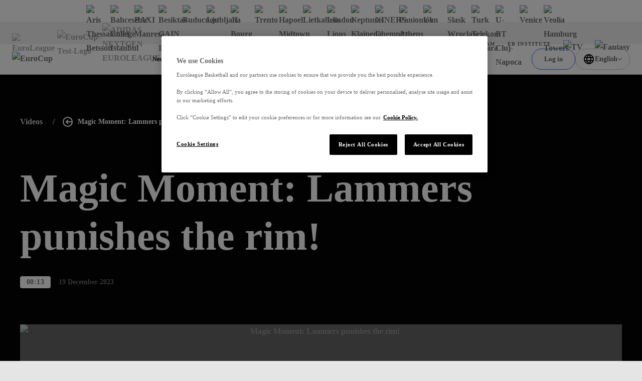

--- FILE ---
content_type: text/html; charset=utf-8
request_url: https://www.euroleaguebasketball.net/en/eurocup/videos/magic-moment-lammers-punishes-the-rim/?feedId=644b935377b6fe6c0e24d88c&title=Game%20Videos
body_size: 36067
content:
<!DOCTYPE html><html class="html" lang="en-GB"><head><meta charSet="utf-8" data-next-head=""/><meta name="viewport" content="width=device-width" data-next-head=""/><link rel="alternate" hrefLang="x-default" href="https://www.euroleaguebasketball.net/en/eurocup/videos/[slug]/" data-next-head=""/><link rel="alternate" hrefLang="tr" href="https://www.euroleaguebasketball.net/tr/eurocup/videos/[slug]/" data-next-head=""/><link rel="alternate" hrefLang="el" href="https://www.euroleaguebasketball.net/el/eurocup/videos/[slug]/" data-next-head=""/><link rel="alternate" hrefLang="es" href="https://www.euroleaguebasketball.net/es/eurocup/videos/[slug]/" data-next-head=""/><link rel="alternate" hrefLang="lt" href="https://www.euroleaguebasketball.net/lt/eurocup/videos/[slug]/" data-next-head=""/><link rel="alternate" hrefLang="sr" href="https://www.euroleaguebasketball.net/sr/eurocup/videos/[slug]/" data-next-head=""/><link rel="alternate" hrefLang="it" href="https://www.euroleaguebasketball.net/it/eurocup/videos/[slug]/" data-next-head=""/><link rel="alternate" hrefLang="fr" href="https://www.euroleaguebasketball.net/fr/eurocup/videos/[slug]/" data-next-head=""/><link rel="alternate" hrefLang="de" href="https://www.euroleaguebasketball.net/de/eurocup/videos/[slug]/" data-next-head=""/><link rel="alternate" hrefLang="ru" href="https://www.euroleaguebasketball.net/ru/eurocup/videos/[slug]/" data-next-head=""/><meta name="google-site-verification" content="K3MkZpH_0Ns1bU9ImO-WhalPSFDPuN69TZqrFLvJyhc"/><link rel="preload" href="/_next/static/css/bbe49b773f391ceb.css?dpl=dpl_6CGpojeMnNzikGcVSd9z83mMq42i" as="style"/><link rel="preload" href="/_next/static/css/a7c7248053c99933.css?dpl=dpl_6CGpojeMnNzikGcVSd9z83mMq42i" as="style"/><link rel="preload" href="/_next/static/css/54144c067dd51193.css?dpl=dpl_6CGpojeMnNzikGcVSd9z83mMq42i" as="style"/><link rel="preload" href="/_next/static/css/a03a7aa01f248ac6.css?dpl=dpl_6CGpojeMnNzikGcVSd9z83mMq42i" as="style"/><script id="google-tag-manager-script">
                                (function(w,d,s,l,i){w[l]=w[l]||[];w[l].push({'gtm.start':
                                new Date().getTime(),event:'gtm.js'});var f=d.getElementsByTagName(s)[0],
                                j=d.createElement(s),dl=l!='dataLayer'?'&l='+l:'';j.async=true;j.src=
                                'https://www.googletagmanager.com/gtm.js?id='+i+dl;f.parentNode.insertBefore(j,f);
                                })(window,document,'script','dataLayer','GTM-KNSB4WF');
                            </script><script id="google-tag-manager-script">
                                (function(w,d,s,l,i){w[l]=w[l]||[];w[l].push({'gtm.start':
                                new Date().getTime(),event:'gtm.js'});var f=d.getElementsByTagName(s)[0],
                                j=d.createElement(s),dl=l!='dataLayer'?'&l='+l:'';j.async=true;j.src=
                                'https://www.googletagmanager.com/gtm.js?id='+i+dl;f.parentNode.insertBefore(j,f);
                                })(window,document,'script','dataLayer','GTM-M3GLTNX');
                            </script><script>if (window.location.search.search('headers=false') >= 0) {const elem = document.createElement('style'); elem.innerHTML = '.page > header, .page > .header-bar, .page > .main-wrapper > footer, .page .global-hidden { display: none !important }'; document.head.appendChild(elem);}</script><link rel="stylesheet" href="/_next/static/css/bbe49b773f391ceb.css?dpl=dpl_6CGpojeMnNzikGcVSd9z83mMq42i" data-n-g=""/><link rel="stylesheet" href="/_next/static/css/a7c7248053c99933.css?dpl=dpl_6CGpojeMnNzikGcVSd9z83mMq42i" data-n-p=""/><link rel="stylesheet" href="/_next/static/css/54144c067dd51193.css?dpl=dpl_6CGpojeMnNzikGcVSd9z83mMq42i" data-n-p=""/><link rel="stylesheet" href="/_next/static/css/a03a7aa01f248ac6.css?dpl=dpl_6CGpojeMnNzikGcVSd9z83mMq42i"/><noscript data-n-css=""></noscript><script defer="" noModule="" src="/_next/static/chunks/polyfills-42372ed130431b0a.js?dpl=dpl_6CGpojeMnNzikGcVSd9z83mMq42i"></script><script defer="" src="/_next/static/chunks/4615.ad01181bc00c8e73.js?dpl=dpl_6CGpojeMnNzikGcVSd9z83mMq42i"></script><script src="/_next/static/chunks/webpack-a060dd831fd35381.js?dpl=dpl_6CGpojeMnNzikGcVSd9z83mMq42i" defer=""></script><script src="/_next/static/chunks/framework-70d44357a7cb2d86.js?dpl=dpl_6CGpojeMnNzikGcVSd9z83mMq42i" defer=""></script><script src="/_next/static/chunks/main-a0dc9f16a2885319.js?dpl=dpl_6CGpojeMnNzikGcVSd9z83mMq42i" defer=""></script><script src="/_next/static/chunks/pages/_app-3861fbd1c19d9651.js?dpl=dpl_6CGpojeMnNzikGcVSd9z83mMq42i" defer=""></script><script src="/_next/static/chunks/lodash-6bba771710372d9b.js?dpl=dpl_6CGpojeMnNzikGcVSd9z83mMq42i" defer=""></script><script src="/_next/static/chunks/58474bfb-625d0865ebc77d09.js?dpl=dpl_6CGpojeMnNzikGcVSd9z83mMq42i" defer=""></script><script src="/_next/static/chunks/126-bc0195bd039583b2.js?dpl=dpl_6CGpojeMnNzikGcVSd9z83mMq42i" defer=""></script><script src="/_next/static/chunks/7059-1cf1835e2de5755b.js?dpl=dpl_6CGpojeMnNzikGcVSd9z83mMq42i" defer=""></script><script src="/_next/static/chunks/7507-3831e70254f7d481.js?dpl=dpl_6CGpojeMnNzikGcVSd9z83mMq42i" defer=""></script><script src="/_next/static/chunks/7100-28c0c1d58c68eac2.js?dpl=dpl_6CGpojeMnNzikGcVSd9z83mMq42i" defer=""></script><script src="/_next/static/chunks/6644-1d7f5320e8e01523.js?dpl=dpl_6CGpojeMnNzikGcVSd9z83mMq42i" defer=""></script><script src="/_next/static/chunks/8829-319357d9195f3efc.js?dpl=dpl_6CGpojeMnNzikGcVSd9z83mMq42i" defer=""></script><script src="/_next/static/chunks/4927-32bc9a562449c9fb.js?dpl=dpl_6CGpojeMnNzikGcVSd9z83mMq42i" defer=""></script><script src="/_next/static/chunks/6339-306506aa8db4ca24.js?dpl=dpl_6CGpojeMnNzikGcVSd9z83mMq42i" defer=""></script><script src="/_next/static/chunks/7315-fb0df3278f41477e.js?dpl=dpl_6CGpojeMnNzikGcVSd9z83mMq42i" defer=""></script><script src="/_next/static/chunks/4631-b5fd9d713b5b6ae8.js?dpl=dpl_6CGpojeMnNzikGcVSd9z83mMq42i" defer=""></script><script src="/_next/static/chunks/8087-78680b9e35ac991a.js?dpl=dpl_6CGpojeMnNzikGcVSd9z83mMq42i" defer=""></script><script src="/_next/static/chunks/9467-3f597ba1cefdc3c1.js?dpl=dpl_6CGpojeMnNzikGcVSd9z83mMq42i" defer=""></script><script src="/_next/static/chunks/3009-cafde4f9caa635c2.js?dpl=dpl_6CGpojeMnNzikGcVSd9z83mMq42i" defer=""></script><script src="/_next/static/chunks/8917-13070fb7f6aaab7d.js?dpl=dpl_6CGpojeMnNzikGcVSd9z83mMq42i" defer=""></script><script src="/_next/static/chunks/2268-ae408cdb30cc8eda.js?dpl=dpl_6CGpojeMnNzikGcVSd9z83mMq42i" defer=""></script><script src="/_next/static/chunks/2633-77c9731cda602c41.js?dpl=dpl_6CGpojeMnNzikGcVSd9z83mMq42i" defer=""></script><script src="/_next/static/chunks/2145-25cfd9db161de899.js?dpl=dpl_6CGpojeMnNzikGcVSd9z83mMq42i" defer=""></script><script src="/_next/static/chunks/7144-b943a2d27c5fa6ca.js?dpl=dpl_6CGpojeMnNzikGcVSd9z83mMq42i" defer=""></script><script src="/_next/static/chunks/7559-3964f93c765dc040.js?dpl=dpl_6CGpojeMnNzikGcVSd9z83mMq42i" defer=""></script><script src="/_next/static/chunks/3231-bfab597edcd6648a.js?dpl=dpl_6CGpojeMnNzikGcVSd9z83mMq42i" defer=""></script><script src="/_next/static/chunks/pages/eurocup/videos/%5Bslug%5D-a4c4322e6e5ff633.js?dpl=dpl_6CGpojeMnNzikGcVSd9z83mMq42i" defer=""></script><script src="/_next/static/GCL0w9FNKKrcdAGzwApsP/_buildManifest.js?dpl=dpl_6CGpojeMnNzikGcVSd9z83mMq42i" defer=""></script><script src="/_next/static/GCL0w9FNKKrcdAGzwApsP/_ssgManifest.js?dpl=dpl_6CGpojeMnNzikGcVSd9z83mMq42i" defer=""></script></head><body class="body"><div><noscript><iframe src="https://www.googletagmanager.com/ns.html?id=GTM-KNSB4WF"
height="0" width="0" style="display:none;visibility:hidden"></iframe></noscript></div><div><noscript><iframe src="https://www.googletagmanager.com/ns.html?id=GTM-M3GLTNX"
height="0" width="0" style="display:none;visibility:hidden"></iframe></noscript></div><svg role="presentation" class="icon icons_wrap__pNJWG" xmlns="http://www.w3.org/2000/svg" focusable="false" style="position:absolute;width:0;height:0" aria-hidden="true"><symbol id="icon-texture-paint" viewBox="0 0 1000 1000"><path d="M88.6 134c-11.4-27.2-33.1-29.7-42.8-44C36 75.6 24 52.9 25.3 42.8c1.3-10 26.8-18.2 39.5-5.7s29.6 30.1 40.2 46c10.6 15.9 38.8 48.2 37.6 57.9-1.2 9.6-5.1 28.6 5.1 38.5 10.1 9.9 28.4 28.6 25.8 49.3-2.7 20.7.1 40.9-.7 47-.8 6.1-1.1-33.1-25.6-50.5-24.5-17.3-27.3-22.8-44.1-38.3-16.9-15.5-3.1-25.8-14.5-53z"></path><path d="M370.6 428c8.5 12.8 39.9 35.9 54 36.7 14.1.8 44.8-9.2 60.4-2.9 15.6 6.3 51.2 21.2 56 28.3 4.8 7.2 19.4 20.4 11.3 25.8-8.1 5.4-20.5 16.3-28.7 3.8-8.3-12.4-5.8-24.3-20.3-30.5-14.4-6.2-18.7 3.4-38.3-1.2-19.7-4.6-33.1-2.7-50.6-16.5s-35.8-23.4-53.1-26.8c-17.4-3.4-45.7-27.8-52.9-38.5-7.1-10.7-5.6-33.1-1.9-35.6 3.8-2.5 21.6-6.6 28.3 3.4 6.7 10.1 19.1 11.7 15.6 23.5-3.5 12 11.6 17.7 20.2 30.5z"></path><path d="M171.7 308.9c-5.8 6.1-13.9 17.6-3.7 28.9 10.1 11.3 17.4 20.5 23 21.2 5.6.7 19.7-3.3 11.8-16.7-7.9-13.5-15.9-26.2-15.2-31.4.7-5.1-10.1-8.2-15.9-2z"></path><path d="M106.5 408.6c-1.2-5.6 2.4-14.1-2.8-12.9-5.2 1.1-14-2.5-11.2 10.5 2.9 13 4.2 19 6.2 28.4 2.1 9.5 17 16.1 14.9 6.7-2-9.5-5.8-27.1-7.1-32.7z"></path><path d="M404.8 562c-4.1-4.1-5.8-13-9.4-9.4-3.6 3.6-12.8 5-3.3 14.5l20.8 20.8c6.9 6.9 22.7 5 15.8-1.9-7-7-19.8-19.9-23.9-24z"></path><path d="M164.2 393.4c-6.9-12.9-19-19.8-14.8-1.9 4.2 17.9 4.3 20.4 7.5 27 3.2 6.6 13.2 14.7 15.7-4.5 2.4-19.2-1.5-7.7-8.4-20.6z"></path><path d="M214.3 135.5c17.1 11.5 30 23.5 36.9 34.6 6.9 11.1 8.5 24 22.4 33.8 13.9 9.7 23.4 5.1 32 19.2 8.7 14.1 12.3 16.7 30 50.6 17.6 33.9 47.8 60.5 49.6 46.6 1.8-13.9-20.4-22.9-30.4-38.1-10-15.3-5.6-4.8-16.3-30.5-10.8-25.7-20.7-45.5-37.8-59.1-17.1-13.6-48.6-29.3-46.7-43.7 1.8-14.6-56.8-24.9-39.7-13.4z"></path><path d="M483.3 807.5c-18-10.1-31.8-21-39.6-31.5-7.7-10.5-10.4-23.3-25-31.9-14.6-8.6-23.7-3.2-33.5-16.6-9.8-13.4-13.6-15.7-33.9-48.1-20.3-32.4-52.5-56.5-53.1-42.5-.7 14 22.1 21.2 33.3 35.6 11.2 14.4 6 4.3 18.7 29.1 12.8 24.8 24.2 43.7 42.4 55.9 18.2 12.2 50.7 25.3 50 39.9-.6 14.7 58.7 20.3 40.7 10.1z"></path><path d="M334 59.9c-26.4-13.5-39.3-15.1-48.8-16.3-9.5-1.2-20.1 6.8-12.8 24.1 7.4 17.4 30.5 30.2 48.8 32.6 18.3 2.4 42.9 11.8 41.7 21.2-1.2 9.5-.8 28.4 27.7 39.2 28.5 10.8 25.1 3.3 47.6 6.2 22.5 2.9 41.4 12.5 62.7 15.3 21.4 2.8 44 11.4 1.7-13.3-42.2-24.6-40.9-34.5-66.4-37.8-25.5-3.3-35.5-14.7-45-29.3-9.2-14.6-30.8-28.3-57.2-41.9z"></path><path d="M493 256.1c-26.2-15.2-36.5-33.7-50.9-34.9-14.3-1.2-19.1 17.8-3.6 27.8 15.5 10 25.2 13.2 42.8 23.3 17.7 10.1 53.2 22.9 73.4 25.5 20.1 2.6 36.1-1.7 64.3 2 28.2 3.7 42.6 18.3 51.2 24.5 8.6 6.2 4.5 12.1 29 3.7 24.4-8.4 60.9-.3 48.3-11.6-12.6-11.3-29-10.1-46-6s-29.9 4.2-54.4-16.7-18.4-30.9-61.5-36.4c-43.2-5.5-66.4 14-92.6-1.2z"></path><path d="M181.7 685.4c-5.1-29.9 2.5-49.6-5.8-61.4-8.3-11.8-25.9-3.2-23.7 15 2.2 18.3 5.9 27.8 9.5 47.8s16.5 55.6 27.4 72.7c10.9 17.2 24.4 26.6 39.6 50.7 15.2 24 13.2 44.5 13.9 55 .7 10.6-6.4 11.2 15.6 24.7 22.1 13.4 39.2 46.6 39.8 29.7.6-16.9-10.8-28.7-24.9-39.2-14.1-10.5-22.4-20.2-22-52.5.4-32.2 12-33.9-11.3-70.6-23.2-36.7-53-42.1-58.1-71.9z"></path><path d="M234.4 224.1c14.1 9.2 28.2 11 29.4 22.8 1.2 11.8 24.7 25.6 23.8 32.6-.9 7-.7 9.3-13.2 6.6-12.5-2.8-7.3.9-15.2-20-7.9-20.8-19.6-10-27.1-23.3-7.6-13.3-11.8-27.9 2.3-18.7z"></path><path d="M87.3 927.1c-7-15.3-18.1-24.2-12.8-34.9 5.3-10.7-7.3-34.8-2.9-40.3 4.5-5.4 5.6-7.5 14.7 1.5s6.7 3.2 2.3 25 11.4 18.9 10.7 34.2c-.8 15.2-5 29.8-12 14.5z"></path><path d="M66.8 255.4c4.8 22 2 25.6 13.8 38 11.8 12.4 29.5 34.9 19.4 33.6-10.1-1.3-10.2-.2-18.6-9.6C73 308 55.6 288 57.2 275.5c1.6-12.6 4.7-42.1 9.6-20.1z"></path><path d="M64.4 368.5c1.4 28.8-14.8 38.1 1 64s2.9 12.3 18.2 40c15.3 27.7 18 40.1 22.6 61.6 4.6 21.5 20.6 45.4 27.3 58.8 6.7 13.4-1.8 25.2-5.4 24.4-3.6-.8-45.1 9.3-51.4-16.9-6.3-26.2-8.4-43.1-14.7-55.6-6.2-12.5 26.1-36.7-8.7-57.8-34.9-21.1-46-18.8-39.8-46.6s27.3-35.1 32.9-60.3c5.6-25.3 16.6-40.4 18-11.6z"></path><path d="M202.6 454.6c-2.1 16.4-14.2 31.3-15.6 42-1.4 10.7-18.3 18.8-4.5 34.7 13.8 15.9 40 33.6 46.5 29.8 6.5-3.8 23.9-9.5 12-30.3-11.9-20.8-13.6-28.6-12.1-39.5 1.4-10.9 15.9-31.3-2.4-33.7-18.3-2.3-21.8-19.4-23.9-3z"></path><path d="M286 474.6c-6.8 16.1-11 17.1-3.8 29.5 7.1 12.4 9.7 20 16.8 26.6 7.1 6.5 27.2 18.9 15.3-3.5-11.9-22.4-9.4-20.9-10.5-33.2-1.2-12.3-11-35.5-17.8-19.4z"></path><path d="M461 348.9c-15.2-2-20.2-15-21.8-2.8-1.6 12.2-11.5 15.6 8.7 18.2 20.3 2.6 58.9-9.5 40.7-11.9-18.2-2.3-12.4-1.5-27.6-3.5z"></path><path d="M651.8 201.4c9.6 16 55 20 69 14s-26-4-41-14-40-20-28 0z"></path><path d="M630.8 97.7c54.7-12.6 70 9.3 116.5 16 46.5 6.7 40.5 16.7 80.5 9.7s70-21.5 57-25.7-21.8 23.4-54.4 16.6c-32.6-6.9-93.6-55.9-128.6-52.9s-112.1-2-131 6c-19 8-2 44.5 60 30.3z"></path><path d="M163.9 54.7c.7 12.4 21.4 16.4 34.9 20 13.4 3.5-.5-4.8-14.5-13.4-14.7-9.1-21.1-17.7-20.4-6.6z"></path></symbol><symbol id="icon-play" viewBox="0 0 16 16"><path d="M3 2L15 8L3 14V2Z"></path></symbol><symbol id="icon-union" viewBox="0 0 12 13"><path d="M0 4.00006L1 10.0001C1 10.0001 2.5 7.00006 6 7.00006C9.5 7.00006 11 10.0001 11 10.0001L12 4.00006L9 5.16006L6 6.10352e-05L3 5.16006L0 4.00006Z"></path><path d="M6 13.0001C7.10457 13.0001 8 12.1046 8 11.0001C8 9.89549 7.10457 9.00006 6 9.00006C4.89543 9.00006 4 9.89549 4 11.0001C4 12.1046 4.89543 13.0001 6 13.0001Z"></path></symbol><symbol viewBox="0 0 73.9 50" id="icon-triangle"><path d="M32.7 1.8l-29.6 46h68l-38.4-46z"></path></symbol><symbol viewBox="0 0 100 58.1" id="icon-rhombus"><path d="M.5 57.8h64.4L99.5.3 34.2 19.8z"></path></symbol><symbol viewBox="0 0 16 16" id="icon-cross"><path d="M9.414 8l6.364-6.364L14.364.222 8 6.586 1.636.222.222 1.636 6.586 8 .222 14.364l1.414 1.414L8 9.414l6.364 6.364 1.414-1.414L9.414 8z"></path></symbol><symbol viewBox="0 0 13.4 8.1" id="icon-chevron-down"><path d="M0 1.4L1.4 0l5.3 5.3L12 0l1.4 1.4-6.7 6.7L0 1.4z"></path></symbol><symbol viewBox="0 0 121 121" id="icon-rect"><path d="M.5.5h120v120H.5z"></path></symbol><symbol viewBox="0 0 12 12" id="icon-external-link"><path d="M10 3.4V6h2V0H6v2h2.6L4.3 6.3l1.4 1.4L10 3.4z"></path><path d="M0 2h4v2H2v6h6V8h2v4H0V2z"></path></symbol><symbol viewBox="0 0 18.1 20" id="icon-user"><path d="M9 8C6.8 8 5 6.2 5 4s1.8-4 4-4 4 1.8 4 4-1.7 4-4 4zm0-6c-1.1 0-2 .9-2 2s.9 2 2 2 2-.9 2-2-.9-2-2-2zM13.5 20H4.6c-1.2 0-2.3-.7-2.8-1.9l-1.6-4c-.4-.9-.3-2 .3-2.8C1.1 10.5 2 10 3 10h12.1c1 0 1.9.5 2.5 1.3.6.8.7 1.9.3 2.8l-1.6 4c-.5 1.2-1.6 1.9-2.8 1.9zM2.1 13.4l1.6 4c.1.4.5.6.9.6h8.9c.4 0 .8-.2.9-.6l1.6-4c.1-.3.1-.7-.1-.9-.2-.3-.5-.4-.8-.4H3c-.3 0-.6.2-.8.4s-.3.6-.1.9z"></path></symbol><defs><linearGradient id="gradientPurple" x1="0" x2="1" y1="0" y2="1"><stop offset="0%" class="gradientPurpleStart"></stop><stop offset="100%" class="gradientPurpleEnd"></stop></linearGradient><linearGradient id="gradientYellow" x1="0" x2="1" y1="0" y2="1"><stop offset="0%" stop-color="#F4D664"></stop><stop offset="100%" stop-color="#E7B80A"></stop></linearGradient><linearGradient id="gradientLightgrey"><stop class="gradientLightGreyStart" offset="0%"></stop><stop class="gradientLightGreyEnd" offset="75%"></stop></linearGradient><linearGradient id="gradientOrange" x1="12" y1="13" x2="12" y2="21" gradientUnits="userSpaceOnUse"><stop stop-color="#FF8113"></stop><stop offset="1" stop-color="#FF604D"></stop></linearGradient><linearGradient id="gradientPurpleStar" x1="-12" y1="12.672" x2="12" y2="36.672" gradientUnits="userSpaceOnUse"><stop stop-color="#CB78EC"></stop><stop offset="1" stop-color="#8074F7"></stop></linearGradient></defs><symbol viewBox="0 0 50 50" id="icon-crown"><path d="M24.8.1l-.7 1.1-1.4 2.3a55.8 55.8 0 00-2.3 4.1l-2 3.4-2 3.4-1.7 3-.7 1.2c-.7 1.2-.3 1.2-3.9-.2l-1.3-.5-2.6-1c-4.5-1.8-4.4-1.7-4.4-1.1l3.7 21.9c.2.4.3.3 1-.7a22 22 0 0137.1.2c.5.7.6.8.8.6l1.6-8.9L47.8 18c.5-2.9.6-2.7-1.4-2l-2.6 1-2.2.9-2 .8-1.8.7a3 3 0 01-.9.3c-.4 0-.2.3-3.3-5.1l-2.9-5.1-1.4-2.4c-4.5-7.8-4.1-7.3-4.5-7m-.9 34.5a7.7 7.7 0 108.8 7.9c.2-4.9-4-8.6-8.8-7.9"></path></symbol><symbol viewBox="0 0 30 30" id="icon-levels"><path d="M1 19.8h4.6v10.1H1zm11.7-7.5h4.8v17.5h-4.8zm11.8-9.9h4.8v27.5h-4.8z"></path></symbol><symbol viewBox="0 0 30 30" id="icon-star"><path d="M14.8.8l-2.3 7c-1 3.2-1.1 3.3-1.3 3.5l-5.6.1c-5.8 0-5.6 0-5.6.3 0 .2.2.3 2.2 1.8l3.7 2.6 2.3 1.7c.8.6.8.7.5 1.7l-1.6 4.8c-1.7 5.2-1.6 5-1.3 5 .2 0 .3-.1 4.5-3.1 4.6-3.3 4.4-3.2 4.6-3.2.3 0 .5.1 2.4 1.5 6.7 4.9 6.7 4.8 6.8 4.8.3 0 .2-.4-.4-2.2a40.7 40.7 0 01-2.6-8.7l4.9-3.7c3.7-2.7 3.9-2.9 3.8-3-.1-.2-.2-.2-5.6-.2-6 0-5.6 0-5.8-.4l-.8-2.3C16.3 4 15.4 1.3 15.3 1c-.1-.3-.3-.4-.5-.2"></path></symbol><symbol viewBox="0 0 19 20" id="icon-euroleague"><path d="M18.0444 9.60003C18.0251 9.52564 17.9821 9.46013 17.9223 9.41408C17.8625 9.36803 17.7893 9.34413 17.7147 9.34626C17.3683 9.30314 17.0409 9.25577 16.7294 9.20609C15.2758 8.94406 13.853 8.52481 12.4846 7.95527C10.6224 7.17544 8.41738 5.90445 7.38401 4.62298C6.98191 4.112 6.74208 3.60445 6.74558 3.13216C6.74558 3.13216 6.4595 0.726913 10.568 2.03888C10.5882 2.08265 12.0107 6.30118 16.898 6.86937C17.199 6.90527 17.4938 6.87577 17.5251 6.71413C16.9899 5.15619 16.0826 3.7625 14.8872 2.6618C13.6918 1.5611 12.2467 0.788888 10.6854 0.416483C9.12421 0.0440776 7.49717 0.0834941 5.95461 0.531091C4.41205 0.978688 3.00372 1.82003 1.8597 2.9774C1.81647 3.0256 1.77467 3.07314 1.73367 3.12052C1.5029 3.39003 0.880679 4.14921 0.876388 5.02609C0.87162 6.07855 2.05979 7.00577 3.51132 7.74544H3.51974C3.51974 7.74544 6.76719 9.38937 9.04675 9.91347C9.17771 9.9379 9.18677 9.96741 9.18677 10.0048C9.18677 10.0602 9.14926 10.0623 9.08998 10.0823C6.93582 10.5459 3.51831 12.2251 3.50925 12.2295C3.50719 12.2295 0.8597 13.4343 0.856204 14.9402C0.854773 15.8171 1.47604 16.5784 1.70569 16.8494C1.74622 16.8976 1.78802 16.9449 1.83046 16.9931C2.96967 18.1555 4.37449 19.0031 5.91517 19.4575C7.45584 19.9118 9.08269 19.9584 10.6454 19.5929C12.2082 19.2274 13.6564 18.4616 14.8564 17.3662C16.0564 16.2708 16.9694 14.8811 17.5111 13.3256C17.4805 13.1646 17.1864 13.1338 16.8846 13.1676C11.9953 13.7146 10.5549 17.9269 10.5347 17.9708C6.42088 19.2648 6.71697 16.8604 6.71697 16.8604C6.71141 15.1423 9.90467 12.9423 12.4797 11.84C14.197 11.1687 15.9888 10.7211 17.8136 10.5074C17.9948 10.4922 18.0582 10.3327 18.066 10.1759C18.0819 9.98383 18.0746 9.79044 18.0444 9.60019"></path></symbol></svg><link rel="preload" as="image" imageSrcSet="https://media-cdn.cortextech.io/28be84d9-ad7e-43b3-8d8c-822bb76b8a9e.png?width=60&amp;height=60&amp;resizeType=fill&amp;format=webp 60w 60h"/><link rel="preload" as="image" imageSrcSet="https://media-cdn.incrowdsports.com/1d3274d8-da86-4d21-9e97-6810ab88babe.png?width=60&amp;height=60&amp;resizeType=fill&amp;format=webp 60w 60h"/><link rel="preload" as="image" imageSrcSet="https://media-cdn.cortextech.io/a28053c7-ada4-47de-ae4c-888c1b3996b6.png?width=60&amp;height=60&amp;resizeType=fill&amp;format=webp 60w 60h"/><link rel="preload" as="image" imageSrcSet="https://media-cdn.cortextech.io/7d37b2d0-2a4a-4a86-bf2c-266bd8da7cac.png?width=60&amp;height=60&amp;resizeType=fill&amp;format=webp 60w 60h"/><link rel="preload" as="image" imageSrcSet="https://media-cdn.incrowdsports.com/e943f735-03e1-4637-ab54-2f07ba71ded9.png?crop=244:244:nowe:0:0&amp;width=60&amp;resizeType=fill&amp;format=webp 60w 60h"/><link rel="preload" as="image" imageSrcSet="https://media-cdn.incrowdsports.com/73b33d13-570e-4e49-a9cb-fe806831eaa7.png?width=60&amp;height=60&amp;resizeType=fill&amp;format=webp 60w 60h"/><link rel="preload" as="image" imageSrcSet="https://media-cdn.incrowdsports.com/d4225e1b-7c1b-4382-98d4-ca8511c64441.png?crop=512:512:nowe:0:0&amp;width=60&amp;resizeType=fill&amp;format=webp 60w 60h"/><link rel="preload" as="image" imageSrcSet="https://media-cdn.incrowdsports.com/00c5cc07-732c-43c3-9d6e-5440594a25f8.png?crop=512%3A512%3Anowe%3A0%3A0&amp;width=60&amp;resizeType=fill&amp;format=webp 60w 60h"/><link rel="preload" as="image" imageSrcSet="https://media-cdn.incrowdsports.com/8058e0c5-3042-45e1-9423-f93f33c54576.png?width=60&amp;height=60&amp;resizeType=fill&amp;format=webp 60w 60h"/><link rel="preload" as="image" imageSrcSet="https://media-cdn.cortextech.io/ffcb6e37-31f4-48f6-91c2-a8c9a6f791a9.png?width=60&amp;height=60&amp;resizeType=fill&amp;format=webp 60w 60h"/><link rel="preload" as="image" imageSrcSet="https://media-cdn.cortextech.io/102de468-9e41-4b8e-b44d-23bebb9e916f.png?width=60&amp;height=60&amp;resizeType=fill&amp;format=webp 60w 60h"/><link rel="preload" as="image" imageSrcSet="https://media-cdn.cortextech.io/ed0df5cd-c9e4-4387-bcd4-3606270cd255.png?width=60&amp;height=60&amp;resizeType=fill&amp;format=webp 60w 60h"/><link rel="preload" as="image" imageSrcSet="https://media-cdn.cortextech.io/75ae96be-69f9-4e48-b5bd-b1056842db57.png?width=60&amp;height=60&amp;resizeType=fill&amp;format=webp 60w 60h"/><link rel="preload" as="image" imageSrcSet="https://media-cdn.cortextech.io/b29ffd81-917d-4cc9-bcbc-05d4a3b481c5.png?width=60&amp;height=60&amp;resizeType=fill&amp;format=webp 60w 60h"/><link rel="preload" as="image" imageSrcSet="https://media-cdn.cortextech.io/5750bc8b-dd63-48e4-8586-10d4e5e2b4e2.png?width=60&amp;height=60&amp;resizeType=fill&amp;format=webp 60w 60h"/><link rel="preload" as="image" imageSrcSet="https://media-cdn.incrowdsports.com/4b38a10b-75bc-4416-9c97-ee71a4a6ec5e.png?width=60&amp;height=60&amp;resizeType=fill&amp;format=webp 60w 60h"/><link rel="preload" as="image" imageSrcSet="https://media-cdn.incrowdsports.com/4ba35608-54ca-4800-a59c-f2571e6f8e13.png?crop=512%3A512%3Anowe%3A0%3A0&amp;width=60&amp;resizeType=fill&amp;format=webp 60w 60h"/><link rel="preload" as="image" imageSrcSet="https://media-cdn.incrowdsports.com/ae3e2844-0615-41bb-a788-a4f0d54b8d5e.png?width=60&amp;height=60&amp;resizeType=fill&amp;format=webp 60w 60h"/><link rel="preload" as="image" imageSrcSet="https://media-cdn.incrowdsports.com/104f5074-9f23-47da-a21f-f2078db8244c.png?width=60&amp;height=60&amp;resizeType=fill&amp;format=webp 60w 60h"/><link rel="preload" as="image" imageSrcSet="https://media-cdn.incrowdsports.com/5ef8be01-ad71-42c2-aa02-d5c7a9495258.png?crop=512:511:nowe:0:1&amp;width=60&amp;resizeType=fill&amp;format=webp 60w 60h"/><div id="__next"><!--$--><!--/$--><style></style><div class="page compensate-scroll eurocup"><a class="skip-nav_wrap__liNQS" href="#main">Skip navigation</a><header class="bg-theme_strictWhite__2jfgZ header-shared_header__ClWLV header-shared__mobile__o8a36"><span></span><div class="mobile-header_block__ScH1n"><a class="logo_logoLink__KaqlO" href="/eurocup/"><img class="logo_logoImg__yhO5r lazyload" data-srcset="https://media-cdn.incrowdsports.com/07d1f1d3-42ea-480d-b36b-f050147fcba2.svg?crop=142:32:nowe:0:0" data-sizes="auto" alt="EuroCup" height="32" width="110"/><span class="visually-hidden_wrap__Ob8t3">EuroCup</span></a><ul class="mobile-header_mainList__LDJiA"><li><a class="mobile-header_link__U1JQZ" href="/eurocup/news/">News</a></li><li><a class="mobile-header_link__U1JQZ" href="/eurocup/game-center/">Game Center</a></li><li><a class="mobile-header_link__U1JQZ" href="/eurocup/standings/">Standings</a></li><li><a class="mobile-header_link__U1JQZ" href="/eurocup/teams/">Teams</a></li><li><a class="mobile-header_link__U1JQZ" href="/eurocup/players/">Players</a></li><li><a class="mobile-header_link__U1JQZ" href="/eurocup/stats/">Stats</a></li><li><a class="mobile-header_link__U1JQZ" href="/eurocup/videos/">Videos</a></li></ul><button class="standart-button_btn__znPy6 account-btn_button__pfNPh" type="button"><span class="account-btn_desktop__6JgCe">Log in</span><span class="account-btn_mobile___HO5t">Log in</span></button><button class="hamburger_btn__k0Fnt" type="button" aria-label="open nav"></button></div><div class="mega-menu_block__BjrxR"><div class="mega-menu_inner__lXekc"><div class="mega-menu_head__bLnY3 side-gaps_sideGaps__n4UTm"><a class="logo_logoLink__KaqlO" href="/eurocup/"><img class="logo_logoImg__yhO5r lazyload" data-srcset="https://media-cdn.incrowdsports.com/07d1f1d3-42ea-480d-b36b-f050147fcba2.svg?crop=142:32:nowe:0:0" data-sizes="auto" alt="EuroCup" height="32" width="110"/><span class="visually-hidden_wrap__Ob8t3">EuroCup</span></a><button class="mega-menu_btnCross__AgF_Q" aria-label="Close nav"><svg class="icon" focusable="false" width="16" height="16"><use href="#icon-cross" xlink:href="#icon-cross"></use></svg></button></div><div class="mega-menu_main__Qzi8Z"><div class=""><div class="side-gaps_sideGaps__n4UTm"><div class="mega-menu_profileSection__kVNFC"><button class="standart-button_btn__znPy6 account-btn_button__pfNPh" type="button"><span class="account-btn_desktop__6JgCe">Log in</span><span class="account-btn_mobile___HO5t">Log in</span></button><div class="language-dropdown_container__A11hc"><button type="button" class="language-dropdown_buttonWrapper__KEl3I"><svg role="presentation" class="language-dropdown_buttonGlobe__8vbuf icon icons_wrap__pNJWG" xmlns="http://www.w3.org/2000/svg" width="24" height="24" focusable="false" viewBox="0 0 24 24"><path d="M11.33 2.257L12 3l.67.743-.004.003-.024.023-.108.105c-.096.096-.239.243-.412.437-.346.39-.812.966-1.278 1.7C9.91 7.485 9 9.549 9 12c0 2.45.909 4.515 1.844 5.989.466.734.932 1.31 1.278 1.7a9.999 9.999 0 00.52.542l.024.023.003.003L12 21l-.67.743-.002-.002-.004-.004-.013-.012a5.58 5.58 0 01-.189-.182 12.003 12.003 0 01-.494-.526 15.372 15.372 0 01-1.472-1.956C8.09 17.385 7 14.949 7 12c0-2.95 1.091-5.385 2.156-7.061a15.364 15.364 0 011.472-1.957 11.992 11.992 0 01.683-.707l.013-.012.004-.004.002-.002zm1.34 1.485z" fill="#050505" fill-rule="evenodd"></path><path d="M12.67 21.743L12 21l-.67-.743.004-.003.024-.023.108-.105c.096-.096.239-.243.412-.437.346-.39.812-.966 1.278-1.7C14.09 16.515 15 14.451 15 12c0-2.45-.909-4.515-1.844-5.989a13.362 13.362 0 00-1.278-1.7 10.006 10.006 0 00-.52-.542l-.024-.023-.003-.003L12 3l.67-.743.002.002.004.004.013.012a5.154 5.154 0 01.189.182c.122.122.292.298.494.526.404.453.938 1.115 1.472 1.956C15.91 6.615 17 9.051 17 12c0 2.95-1.091 5.385-2.156 7.061a15.356 15.356 0 01-1.472 1.956 12.016 12.016 0 01-.683.708l-.013.012-.004.004-.002.002zm-1.34-1.485z" fill="#050505" fill-rule="evenodd"></path><path d="M12 22c5.523 0 10-4.477 10-10S17.523 2 12 2 2 6.477 2 12s4.477 10 10 10zm7.748-8c.165-.64.252-1.31.252-2s-.087-1.36-.252-2H4.252A8.015 8.015 0 004 12c0 .69.088 1.36.252 2h15.496zm-.818 2H5.07A7.997 7.997 0 0012 20a7.997 7.997 0 006.93-4zM12 4a7.997 7.997 0 00-6.93 4h13.86A7.997 7.997 0 0012 4z" fill="#050505" fill-rule="evenodd"></path></svg><span class="language-dropdown_buttonText__SA44a">English</span><svg class="language-dropdown_buttonChevron__NjzTs icon" focusable="false" width="10" height="6"><use href="#icon-chevron-down" xlink:href="#icon-chevron-down"></use></svg></button><div class="language-dropdown_dropdown__qfsaj" style="height:0"><ul class="language-dropdown_dropdownItems__kMyS1"><li><button type="button" class="language-dropdown_dropdownItemText__YAyoo">Deutsch</button></li><li><button type="button" class="language-dropdown_dropdownItemText__YAyoo">Ελληνικά</button></li><li><button type="button" class="language-dropdown_dropdownItemText__YAyoo">Español</button></li><li><button type="button" class="language-dropdown_dropdownItemText__YAyoo">Français</button></li><li><button type="button" class="language-dropdown_dropdownItemText__YAyoo">Italiano</button></li><li><button type="button" class="language-dropdown_dropdownItemText__YAyoo">Lietuviškai</button></li><li><button type="button" class="language-dropdown_dropdownItemText__YAyoo">Русский</button></li><li><button type="button" class="language-dropdown_dropdownItemText__YAyoo">Srpski</button></li><li><button type="button" class="language-dropdown_dropdownItemText__YAyoo">Türkçe</button></li></ul></div><select class="language-dropdown_select__DEOjY"><option>Deutsch</option><option>Ελληνικά</option><option>Español</option><option>Français</option><option>Italiano</option><option>Lietuviškai</option><option>Русский</option><option>Srpski</option><option>Türkçe</option></select></div></div><nav class="main-nav_block__PGnCE"><ul class="main-nav_mainList__BoN8S"><li class="main-nav_item__h15zj"><a class="main-nav_link___NQG0" href="/eurocup/news/">News</a></li><li class="main-nav_item__h15zj"><a class="main-nav_link___NQG0" href="/eurocup/game-center/">Game Center</a></li><li class="main-nav_item__h15zj"><a class="main-nav_link___NQG0" href="/eurocup/standings/">Standings</a></li><li class="main-nav_item__h15zj"><a class="main-nav_link___NQG0" href="/eurocup/teams/">Teams</a></li><li class="main-nav_item__h15zj"><a class="main-nav_link___NQG0" href="/eurocup/players/">Players</a></li><li class="main-nav_item__h15zj"><a class="main-nav_link___NQG0" href="/eurocup/stats/">Stats</a></li><li class="main-nav_item__h15zj"><a class="main-nav_link___NQG0" href="/eurocup/videos/">Videos</a></li></ul><div class="main-nav_accordionWrap__F_Mhs"><button type="button" class="main-nav_moreBtn__DLQB0 "><span class="flex items-center"><span class="main-nav_moreBtnText__LMGNy">More</span><svg class="main-nav_moreIcon__nTlqy icon" focusable="false" width="13" height="8"><use href="#icon-chevron-down" xlink:href="#icon-chevron-down"></use></svg></span></button><div style="max-height:0" class="accordion_accordion__4C_Ho main-nav_accordionContent__L1Oge"><ul class="main-nav_dropdownList__DT2B0"><li class="main-nav_dropdownItem__SPwBt"><a class="main-nav_dropdownLink__R32_8" href="/eurocup/format-ec/">Format</a></li><li class="main-nav_dropdownItem__SPwBt"><a class="main-nav_dropdownLink__R32_8" href="/euroleague-basketball-app/">App</a></li><li class="main-nav_dropdownItem__SPwBt"><a class="main-nav_dropdownLink__R32_8" href="https://mediacentre.euroleague.net/">Media Center<svg class="main-nav_dropdownLinkIcon__KfY6L icon" focusable="false" width="12" height="12"><use href="#icon-external-link" xlink:href="#icon-external-link"></use></svg></a></li></ul></div></div><ul class="main-nav_secondaryList__Iw55L"><li class="main-nav_item__h15zj"><a class="main-nav_link___NQG0 !flex items-center" href="/eurocup/format-ec/">Format</a></li><li class="main-nav_item__h15zj"><a class="main-nav_link___NQG0 !flex items-center" href="/euroleague-basketball-app/">App</a></li><li class="main-nav_item__h15zj"><a class="main-nav_link___NQG0 !flex items-center" href="https://mediacentre.euroleague.net/">Media Center<svg class="main-nav_dropdownLinkIcon__KfY6L icon" focusable="false" width="12" height="12"><use href="#icon-external-link" xlink:href="#icon-external-link"></use></svg></a></li></ul></nav></div><div class="mega-menu-sub-middle_block__Z3mQj side-gaps_sideGaps__n4UTm"><ul class="mega-menu-sub-middle_top__P1vSe"><li class="affiliates_affItem__B5Rup"><a class="affiliates_affLink__mWCcZ" href="/euroleague/"><div class="cover-contain_ofContain__0zXxp"><img width="210" height="210" data-srcset="https://media-cdn.cortextech.io/c6ac6e02-a4f7-4377-9fed-2926f640c345.svg?width=210&amp;height=210&amp;resizeType=fill&amp;format=webp 210w 210h" data-sizes="auto" alt="EuroLeague" class="lazyload affiliates_affImage__spGf_"/><script type="application/ld+json">{"@context":"http://schema.org","@type":"ImageObject","url":"https://media-cdn.cortextech.io/c6ac6e02-a4f7-4377-9fed-2926f640c345.svg","description":"EuroLeague"}</script></div></a></li><li class="affiliates_affItem__B5Rup"><a class="affiliates_affLink__mWCcZ" href="/eurocup/"><div class="cover-contain_ofContain__0zXxp"><img width="210" height="210" data-srcset="https://media-cdn.incrowdsports.com/4b7e1c77-9481-443d-ae12-1cb8b125a8e5.png?crop=400%3A84%3Anowe%3A0%3A0&amp;width=210&amp;resizeType=fill&amp;format=webp 210w 210h" data-sizes="auto" alt="EuroCup-Test-Logo" class="lazyload affiliates_affImage__spGf_"/><script type="application/ld+json">{"@context":"http://schema.org","@type":"ImageObject","url":"https://media-cdn.incrowdsports.com/4b7e1c77-9481-443d-ae12-1cb8b125a8e5.png?crop=400%3A84%3Anowe%3A0%3A0","description":"EuroCup-Test-Logo"}</script></div></a></li><li class="affiliates_affItem__B5Rup"><a class="affiliates_affLink__mWCcZ" href="/ngt/"><div class="cover-contain_ofContain__0zXxp"><img width="210" height="210" data-srcset="https://media-cdn.incrowdsports.com/93ae29ee-018b-4ad3-b115-f9f42d868232.png?width=210&amp;height=210&amp;resizeType=fill&amp;format=webp 210w 210h" data-sizes="auto" alt="ADIDAS NEXTGEN EUROLEAGUE " class="lazyload affiliates_affImage__spGf_"/><script type="application/ld+json">{"@context":"http://schema.org","@type":"ImageObject","url":"https://media-cdn.incrowdsports.com/93ae29ee-018b-4ad3-b115-f9f42d868232.png","description":"ADIDAS NEXTGEN EUROLEAGUE "}</script></div></a></li><li class="external-links_externalItem__17qSx"><a target="_blank" href="https://euroleague.tv/home"><div class="cover-contain_ofContain__0zXxp"><img width="105" height="105" data-srcset="https://media-cdn.incrowdsports.com/c6abf740-cae7-4b04-92a2-f1e0fe5e78a2.svg?width=105&amp;height=105&amp;resizeType=fill&amp;format=webp 105w 105h, https://media-cdn.incrowdsports.com/c6abf740-cae7-4b04-92a2-f1e0fe5e78a2.svg?width=210&amp;height=210&amp;resizeType=fill&amp;format=webp 210w 210h" data-sizes="auto" alt="TV" class="lazyload external-links_externalImage__w8yCc"/><script type="application/ld+json">{"@context":"http://schema.org","@type":"ImageObject","url":"https://media-cdn.incrowdsports.com/c6abf740-cae7-4b04-92a2-f1e0fe5e78a2.svg","description":"TV"}</script></div></a></li><li class="external-links_externalItem__17qSx"><a target="_blank" href="https://fantasychallenge.page.link/game"><div class="cover-contain_ofContain__0zXxp"><img width="105" height="105" data-srcset="https://media-cdn.incrowdsports.com/f844c3b2-8f1f-47a5-ab55-65306639b5b1.svg?width=105&amp;height=105&amp;resizeType=fill&amp;format=webp 105w 105h, https://media-cdn.incrowdsports.com/f844c3b2-8f1f-47a5-ab55-65306639b5b1.svg?width=210&amp;height=210&amp;resizeType=fill&amp;format=webp 210w 210h" data-sizes="auto" alt="Fantasy" class="lazyload external-links_externalImage__w8yCc"/><script type="application/ld+json">{"@context":"http://schema.org","@type":"ImageObject","url":"https://media-cdn.incrowdsports.com/f844c3b2-8f1f-47a5-ab55-65306639b5b1.svg","description":"Fantasy"}</script></div></a></li></ul><div class="mega-menu-sub-middle_bottom__jHdcg"><div class=""><div class="sponsors_partnerItem__Bje4Z"><div class="sponsors_partnerHeading__fVjF2">Presented by</div><ul class="sponsors_sponsorList__loers"><li class="sponsors_sponsorListItem__o7C2o"><a class="sponsors_sponsorLink__HlXjU" title="" target="_blank" href="https://ctr.incrowdsports.com/track?hash=a04da2417df0fff9e55fdb56cb99b4246625fcf8750b690fd64fe70f1419a8d1a1687e88ddb7759f42b689207d6c40522b5ce3aa53304dfc62392aced453efca&amp;t=1769693932&amp;url=[base64]"><div class="cover-contain_ofContain__0zXxp"><img width="105" height="105" data-srcset="https://media-cdn.incrowdsports.com/b9e16bc6-65c2-4005-b995-f06cb84ae814.png?width=105&amp;resizeType=fill&amp;format=webp 105w, https://media-cdn.incrowdsports.com/b9e16bc6-65c2-4005-b995-f06cb84ae814.png?width=145&amp;resizeType=fill&amp;format=webp 145w" data-sizes="auto" class="lazyload sponsors_sponsorImage__EF4eF" role="presentation"/><script type="application/ld+json">{"@context":"http://schema.org","@type":"ImageObject","url":"https://media-cdn.incrowdsports.com/b9e16bc6-65c2-4005-b995-f06cb84ae814.png","description":""}</script></div></a></li></ul></div></div><ul class="internal-links_internalList__25K6R"><li class="internal-links_item__w4lyp"><a class="internal-links_internalLink__pmnuz" href="/">Euroleague basketball</a></li><li class="internal-links_item__w4lyp"><a class="internal-links_internalLink__pmnuz" href="/one-team/">one team</a></li><li class="internal-links_item__w4lyp"><a class="internal-links_internalLink__pmnuz" href="https://sportsbusinessmba.net/">eb institute</a></li></ul></div></div><ul class="crests_block__c2xBd crests_crests___VElx"><li class=""><a class="crests_item__MMtW9" href="/eurocup/teams/aris-thessaloniki-betsson/roster/ari/"><div class="crests_image__Y76XS cover-contain_ofContain__0zXxp"><img width="60" height="60" data-srcset="https://media-cdn.cortextech.io/28be84d9-ad7e-43b3-8d8c-822bb76b8a9e.png?width=60&amp;height=60&amp;resizeType=fill&amp;format=webp 60w 60h" data-sizes="auto" alt="Aris Thessaloniki Betsson" class="lazyload"/><script type="application/ld+json">{"@context":"http://schema.org","@type":"ImageObject","url":"https://media-cdn.cortextech.io/28be84d9-ad7e-43b3-8d8c-822bb76b8a9e.png","description":"Aris Thessaloniki Betsson"}</script></div></a></li><li class=""><a class="crests_item__MMtW9" href="/eurocup/teams/bahcesehir-college-istanbul/roster/bah/"><div class="crests_image__Y76XS cover-contain_ofContain__0zXxp"><img width="60" height="60" data-srcset="https://media-cdn.incrowdsports.com/1d3274d8-da86-4d21-9e97-6810ab88babe.png?width=60&amp;height=60&amp;resizeType=fill&amp;format=webp 60w 60h" data-sizes="auto" alt="Bahcesehir College Istanbul" class="lazyload"/><script type="application/ld+json">{"@context":"http://schema.org","@type":"ImageObject","url":"https://media-cdn.incrowdsports.com/1d3274d8-da86-4d21-9e97-6810ab88babe.png","description":"Bahcesehir College Istanbul"}</script></div></a></li><li class=""><a class="crests_item__MMtW9" href="/eurocup/teams/baxi-manresa/roster/man/"><div class="crests_image__Y76XS cover-contain_ofContain__0zXxp"><img width="60" height="60" data-srcset="https://media-cdn.cortextech.io/a28053c7-ada4-47de-ae4c-888c1b3996b6.png?width=60&amp;height=60&amp;resizeType=fill&amp;format=webp 60w 60h" data-sizes="auto" alt="BAXI Manresa" class="lazyload"/><script type="application/ld+json">{"@context":"http://schema.org","@type":"ImageObject","url":"https://media-cdn.cortextech.io/a28053c7-ada4-47de-ae4c-888c1b3996b6.png","description":"BAXI Manresa"}</script></div></a></li><li class=""><a class="crests_item__MMtW9" href="/eurocup/teams/besiktas-gain-istanbul/roster/bes/"><div class="crests_image__Y76XS cover-contain_ofContain__0zXxp"><img width="60" height="60" data-srcset="https://media-cdn.cortextech.io/7d37b2d0-2a4a-4a86-bf2c-266bd8da7cac.png?width=60&amp;height=60&amp;resizeType=fill&amp;format=webp 60w 60h" data-sizes="auto" alt="Besiktas GAIN Istanbul" class="lazyload"/><script type="application/ld+json">{"@context":"http://schema.org","@type":"ImageObject","url":"https://media-cdn.cortextech.io/7d37b2d0-2a4a-4a86-bf2c-266bd8da7cac.png","description":"Besiktas GAIN Istanbul"}</script></div></a></li><li class=""><a class="crests_item__MMtW9" href="/eurocup/teams/buducnost-voli-podgorica/roster/bud/"><div class="crests_image__Y76XS cover-contain_ofContain__0zXxp"><img width="60" height="60" data-srcset="https://media-cdn.incrowdsports.com/e943f735-03e1-4637-ab54-2f07ba71ded9.png?crop=244:244:nowe:0:0&amp;width=60&amp;resizeType=fill&amp;format=webp 60w 60h" data-sizes="auto" alt="Buducnost" class="lazyload"/><script type="application/ld+json">{"@context":"http://schema.org","@type":"ImageObject","url":"https://media-cdn.incrowdsports.com/e943f735-03e1-4637-ab54-2f07ba71ded9.png?crop=244:244:nowe:0:0","description":"Buducnost"}</script></div></a></li><li class=""><a class="crests_item__MMtW9" href="/eurocup/teams/cedevita-olimpija-ljubljana/roster/lju/"><div class="crests_image__Y76XS cover-contain_ofContain__0zXxp"><img width="60" height="60" data-srcset="https://media-cdn.incrowdsports.com/73b33d13-570e-4e49-a9cb-fe806831eaa7.png?width=60&amp;height=60&amp;resizeType=fill&amp;format=webp 60w 60h" data-sizes="auto" alt="Ljubljana" class="lazyload"/><script type="application/ld+json">{"@context":"http://schema.org","@type":"ImageObject","url":"https://media-cdn.incrowdsports.com/73b33d13-570e-4e49-a9cb-fe806831eaa7.png","description":"Ljubljana"}</script></div></a></li><li class=""><a class="crests_item__MMtW9" href="/eurocup/teams/cosea-jl-bourg-en-bresse/roster/bou/"><div class="crests_image__Y76XS cover-contain_ofContain__0zXxp"><img width="60" height="60" data-srcset="https://media-cdn.incrowdsports.com/d4225e1b-7c1b-4382-98d4-ca8511c64441.png?crop=512:512:nowe:0:0&amp;width=60&amp;resizeType=fill&amp;format=webp 60w 60h" data-sizes="auto" alt="JL Bourg" class="lazyload"/><script type="application/ld+json">{"@context":"http://schema.org","@type":"ImageObject","url":"https://media-cdn.incrowdsports.com/d4225e1b-7c1b-4382-98d4-ca8511c64441.png?crop=512:512:nowe:0:0","description":"JL Bourg"}</script></div></a></li><li class=""><a class="crests_item__MMtW9" href="/eurocup/teams/dolomiti-energia-trento/roster/trn/"><div class="crests_image__Y76XS cover-contain_ofContain__0zXxp"><img width="60" height="60" data-srcset="https://media-cdn.incrowdsports.com/00c5cc07-732c-43c3-9d6e-5440594a25f8.png?crop=512%3A512%3Anowe%3A0%3A0&amp;width=60&amp;resizeType=fill&amp;format=webp 60w 60h" data-sizes="auto" alt="Trento" class="lazyload"/><script type="application/ld+json">{"@context":"http://schema.org","@type":"ImageObject","url":"https://media-cdn.incrowdsports.com/00c5cc07-732c-43c3-9d6e-5440594a25f8.png?crop=512%3A512%3Anowe%3A0%3A0","description":"Trento"}</script></div></a></li><li class=""><a class="crests_item__MMtW9" href="/eurocup/teams/hapoel-midtown-jerusalem/roster/jer/"><div class="crests_image__Y76XS cover-contain_ofContain__0zXxp"><img width="60" height="60" data-srcset="https://media-cdn.incrowdsports.com/8058e0c5-3042-45e1-9423-f93f33c54576.png?width=60&amp;height=60&amp;resizeType=fill&amp;format=webp 60w 60h" data-sizes="auto" alt="Hapoel Midtown Jerusalem" class="lazyload"/><script type="application/ld+json">{"@context":"http://schema.org","@type":"ImageObject","url":"https://media-cdn.incrowdsports.com/8058e0c5-3042-45e1-9423-f93f33c54576.png","description":"Hapoel Midtown Jerusalem"}</script></div></a></li><li class=""><a class="crests_item__MMtW9" href="/eurocup/teams/lietkabelis-panevezys/roster/lkb/"><div class="crests_image__Y76XS cover-contain_ofContain__0zXxp"><img width="60" height="60" data-srcset="https://media-cdn.cortextech.io/ffcb6e37-31f4-48f6-91c2-a8c9a6f791a9.png?width=60&amp;height=60&amp;resizeType=fill&amp;format=webp 60w 60h" data-sizes="auto" alt="Lietkabelis" class="lazyload"/><script type="application/ld+json">{"@context":"http://schema.org","@type":"ImageObject","url":"https://media-cdn.cortextech.io/ffcb6e37-31f4-48f6-91c2-a8c9a6f791a9.png","description":"Lietkabelis"}</script></div></a></li><li class=""><a class="crests_item__MMtW9" href="/eurocup/teams/london-lions/roster/lli/"><div class="crests_image__Y76XS cover-contain_ofContain__0zXxp"><img width="60" height="60" data-srcset="https://media-cdn.cortextech.io/102de468-9e41-4b8e-b44d-23bebb9e916f.png?width=60&amp;height=60&amp;resizeType=fill&amp;format=webp 60w 60h" data-sizes="auto" alt="London Lions" class="lazyload"/><script type="application/ld+json">{"@context":"http://schema.org","@type":"ImageObject","url":"https://media-cdn.cortextech.io/102de468-9e41-4b8e-b44d-23bebb9e916f.png","description":"London Lions"}</script></div></a></li><li class=""><a class="crests_item__MMtW9" href="/eurocup/teams/neptunas-klaipeda/roster/kla/"><div class="crests_image__Y76XS cover-contain_ofContain__0zXxp"><img width="60" height="60" data-srcset="https://media-cdn.cortextech.io/ed0df5cd-c9e4-4387-bcd4-3606270cd255.png?width=60&amp;height=60&amp;resizeType=fill&amp;format=webp 60w 60h" data-sizes="auto" alt="Neptunas Klaipeda" class="lazyload"/><script type="application/ld+json">{"@context":"http://schema.org","@type":"ImageObject","url":"https://media-cdn.cortextech.io/ed0df5cd-c9e4-4387-bcd4-3606270cd255.png","description":"Neptunas Klaipeda"}</script></div></a></li><li class=""><a class="crests_item__MMtW9" href="/eurocup/teams/niners-chemnitz/roster/nin/"><div class="crests_image__Y76XS cover-contain_ofContain__0zXxp"><img width="60" height="60" data-srcset="https://media-cdn.cortextech.io/75ae96be-69f9-4e48-b5bd-b1056842db57.png?width=60&amp;height=60&amp;resizeType=fill&amp;format=webp 60w 60h" data-sizes="auto" alt="NINERS Chemnitz" class="lazyload"/><script type="application/ld+json">{"@context":"http://schema.org","@type":"ImageObject","url":"https://media-cdn.cortextech.io/75ae96be-69f9-4e48-b5bd-b1056842db57.png","description":"NINERS Chemnitz"}</script></div></a></li><li class=""><a class="crests_item__MMtW9" href="/eurocup/teams/panionios-cosmorama-travel-athens/roster/nio/"><div class="crests_image__Y76XS cover-contain_ofContain__0zXxp"><img width="60" height="60" data-srcset="https://media-cdn.cortextech.io/b29ffd81-917d-4cc9-bcbc-05d4a3b481c5.png?width=60&amp;height=60&amp;resizeType=fill&amp;format=webp 60w 60h" data-sizes="auto" alt="Panionios Athens" class="lazyload"/><script type="application/ld+json">{"@context":"http://schema.org","@type":"ImageObject","url":"https://media-cdn.cortextech.io/b29ffd81-917d-4cc9-bcbc-05d4a3b481c5.png","description":"Panionios Athens"}</script></div></a></li><li class=""><a class="crests_item__MMtW9" href="/eurocup/teams/ratiopharm-ulm/roster/ulm/"><div class="crests_image__Y76XS cover-contain_ofContain__0zXxp"><img width="60" height="60" data-srcset="https://media-cdn.cortextech.io/5750bc8b-dd63-48e4-8586-10d4e5e2b4e2.png?width=60&amp;height=60&amp;resizeType=fill&amp;format=webp 60w 60h" data-sizes="auto" alt="Ulm" class="lazyload"/><script type="application/ld+json">{"@context":"http://schema.org","@type":"ImageObject","url":"https://media-cdn.cortextech.io/5750bc8b-dd63-48e4-8586-10d4e5e2b4e2.png","description":"Ulm"}</script></div></a></li><li class=""><a class="crests_item__MMtW9" href="/eurocup/teams/slask-wroclaw/roster/wro/"><div class="crests_image__Y76XS cover-contain_ofContain__0zXxp"><img width="60" height="60" data-srcset="https://media-cdn.incrowdsports.com/4b38a10b-75bc-4416-9c97-ee71a4a6ec5e.png?width=60&amp;height=60&amp;resizeType=fill&amp;format=webp 60w 60h" data-sizes="auto" alt="Slask Wroclaw" class="lazyload"/><script type="application/ld+json">{"@context":"http://schema.org","@type":"ImageObject","url":"https://media-cdn.incrowdsports.com/4b38a10b-75bc-4416-9c97-ee71a4a6ec5e.png","description":"Slask Wroclaw"}</script></div></a></li><li class=""><a class="crests_item__MMtW9" href="/eurocup/teams/turk-telekom-ankara/roster/ttk/"><div class="crests_image__Y76XS cover-contain_ofContain__0zXxp"><img width="60" height="60" data-srcset="https://media-cdn.incrowdsports.com/4ba35608-54ca-4800-a59c-f2571e6f8e13.png?crop=512%3A512%3Anowe%3A0%3A0&amp;width=60&amp;resizeType=fill&amp;format=webp 60w 60h" data-sizes="auto" alt="Turk Telekom Ankara" class="lazyload"/><script type="application/ld+json">{"@context":"http://schema.org","@type":"ImageObject","url":"https://media-cdn.incrowdsports.com/4ba35608-54ca-4800-a59c-f2571e6f8e13.png?crop=512%3A512%3Anowe%3A0%3A0","description":"Turk Telekom Ankara"}</script></div></a></li><li class=""><a class="crests_item__MMtW9" href="/eurocup/teams/u-bt-cluj-napoca/roster/clu/"><div class="crests_image__Y76XS cover-contain_ofContain__0zXxp"><img width="60" height="60" data-srcset="https://media-cdn.incrowdsports.com/ae3e2844-0615-41bb-a788-a4f0d54b8d5e.png?width=60&amp;height=60&amp;resizeType=fill&amp;format=webp 60w 60h" data-sizes="auto" alt="U-BT Cluj-Napoca" class="lazyload"/><script type="application/ld+json">{"@context":"http://schema.org","@type":"ImageObject","url":"https://media-cdn.incrowdsports.com/ae3e2844-0615-41bb-a788-a4f0d54b8d5e.png","description":"U-BT Cluj-Napoca"}</script></div></a></li><li class=""><a class="crests_item__MMtW9" href="/eurocup/teams/umana-reyer-venice/roster/vnc/"><div class="crests_image__Y76XS cover-contain_ofContain__0zXxp"><img width="60" height="60" data-srcset="https://media-cdn.incrowdsports.com/104f5074-9f23-47da-a21f-f2078db8244c.png?width=60&amp;height=60&amp;resizeType=fill&amp;format=webp 60w 60h" data-sizes="auto" alt="Venice" class="lazyload"/><script type="application/ld+json">{"@context":"http://schema.org","@type":"ImageObject","url":"https://media-cdn.incrowdsports.com/104f5074-9f23-47da-a21f-f2078db8244c.png","description":"Venice"}</script></div></a></li><li class=""><a class="crests_item__MMtW9" href="/eurocup/teams/veolia-towers-hamburg/roster/ham/"><div class="crests_image__Y76XS cover-contain_ofContain__0zXxp"><img width="60" height="60" data-srcset="https://media-cdn.incrowdsports.com/5ef8be01-ad71-42c2-aa02-d5c7a9495258.png?crop=512:511:nowe:0:1&amp;width=60&amp;resizeType=fill&amp;format=webp 60w 60h" data-sizes="auto" alt="Veolia Hamburg Towers" class="lazyload"/><script type="application/ld+json">{"@context":"http://schema.org","@type":"ImageObject","url":"https://media-cdn.incrowdsports.com/5ef8be01-ad71-42c2-aa02-d5c7a9495258.png?crop=512:511:nowe:0:1","description":"Veolia Hamburg Towers"}</script></div></a></li></ul></div></div></div></div><div class="block md:hidden transition-all duration-200 opacity-0 shadow-none bg-transparent -mt-10"><button class="w-full text-white py-2.5 text-sm">Create your free EuroLeague ID account</button></div></header><div class="header-bar desktop-header_bars__NRxEl"><span></span><ul class="crests_block__c2xBd crests_crests___VElx"><li class=""><a class="crests_item__MMtW9" href="/eurocup/teams/aris-thessaloniki-betsson/roster/ari/"><div class="crests_image__Y76XS cover-contain_ofContain__0zXxp"><img width="60" height="60" srcSet="https://media-cdn.cortextech.io/28be84d9-ad7e-43b3-8d8c-822bb76b8a9e.png?width=60&amp;height=60&amp;resizeType=fill&amp;format=webp 60w 60h" src="https://media-cdn.cortextech.io/28be84d9-ad7e-43b3-8d8c-822bb76b8a9e.png" data-sizes="auto" alt="Aris Thessaloniki Betsson" class=""/><script type="application/ld+json">{"@context":"http://schema.org","@type":"ImageObject","url":"https://media-cdn.cortextech.io/28be84d9-ad7e-43b3-8d8c-822bb76b8a9e.png","description":"Aris Thessaloniki Betsson"}</script></div></a></li><li class=""><a class="crests_item__MMtW9" href="/eurocup/teams/bahcesehir-college-istanbul/roster/bah/"><div class="crests_image__Y76XS cover-contain_ofContain__0zXxp"><img width="60" height="60" srcSet="https://media-cdn.incrowdsports.com/1d3274d8-da86-4d21-9e97-6810ab88babe.png?width=60&amp;height=60&amp;resizeType=fill&amp;format=webp 60w 60h" src="https://media-cdn.incrowdsports.com/1d3274d8-da86-4d21-9e97-6810ab88babe.png" data-sizes="auto" alt="Bahcesehir College Istanbul" class=""/><script type="application/ld+json">{"@context":"http://schema.org","@type":"ImageObject","url":"https://media-cdn.incrowdsports.com/1d3274d8-da86-4d21-9e97-6810ab88babe.png","description":"Bahcesehir College Istanbul"}</script></div></a></li><li class=""><a class="crests_item__MMtW9" href="/eurocup/teams/baxi-manresa/roster/man/"><div class="crests_image__Y76XS cover-contain_ofContain__0zXxp"><img width="60" height="60" srcSet="https://media-cdn.cortextech.io/a28053c7-ada4-47de-ae4c-888c1b3996b6.png?width=60&amp;height=60&amp;resizeType=fill&amp;format=webp 60w 60h" src="https://media-cdn.cortextech.io/a28053c7-ada4-47de-ae4c-888c1b3996b6.png" data-sizes="auto" alt="BAXI Manresa" class=""/><script type="application/ld+json">{"@context":"http://schema.org","@type":"ImageObject","url":"https://media-cdn.cortextech.io/a28053c7-ada4-47de-ae4c-888c1b3996b6.png","description":"BAXI Manresa"}</script></div></a></li><li class=""><a class="crests_item__MMtW9" href="/eurocup/teams/besiktas-gain-istanbul/roster/bes/"><div class="crests_image__Y76XS cover-contain_ofContain__0zXxp"><img width="60" height="60" srcSet="https://media-cdn.cortextech.io/7d37b2d0-2a4a-4a86-bf2c-266bd8da7cac.png?width=60&amp;height=60&amp;resizeType=fill&amp;format=webp 60w 60h" src="https://media-cdn.cortextech.io/7d37b2d0-2a4a-4a86-bf2c-266bd8da7cac.png" data-sizes="auto" alt="Besiktas GAIN Istanbul" class=""/><script type="application/ld+json">{"@context":"http://schema.org","@type":"ImageObject","url":"https://media-cdn.cortextech.io/7d37b2d0-2a4a-4a86-bf2c-266bd8da7cac.png","description":"Besiktas GAIN Istanbul"}</script></div></a></li><li class=""><a class="crests_item__MMtW9" href="/eurocup/teams/buducnost-voli-podgorica/roster/bud/"><div class="crests_image__Y76XS cover-contain_ofContain__0zXxp"><img width="60" height="60" srcSet="https://media-cdn.incrowdsports.com/e943f735-03e1-4637-ab54-2f07ba71ded9.png?crop=244:244:nowe:0:0&amp;width=60&amp;resizeType=fill&amp;format=webp 60w 60h" src="https://media-cdn.incrowdsports.com/e943f735-03e1-4637-ab54-2f07ba71ded9.png?crop=244:244:nowe:0:0" data-sizes="auto" alt="Buducnost" class=""/><script type="application/ld+json">{"@context":"http://schema.org","@type":"ImageObject","url":"https://media-cdn.incrowdsports.com/e943f735-03e1-4637-ab54-2f07ba71ded9.png?crop=244:244:nowe:0:0","description":"Buducnost"}</script></div></a></li><li class=""><a class="crests_item__MMtW9" href="/eurocup/teams/cedevita-olimpija-ljubljana/roster/lju/"><div class="crests_image__Y76XS cover-contain_ofContain__0zXxp"><img width="60" height="60" srcSet="https://media-cdn.incrowdsports.com/73b33d13-570e-4e49-a9cb-fe806831eaa7.png?width=60&amp;height=60&amp;resizeType=fill&amp;format=webp 60w 60h" src="https://media-cdn.incrowdsports.com/73b33d13-570e-4e49-a9cb-fe806831eaa7.png" data-sizes="auto" alt="Ljubljana" class=""/><script type="application/ld+json">{"@context":"http://schema.org","@type":"ImageObject","url":"https://media-cdn.incrowdsports.com/73b33d13-570e-4e49-a9cb-fe806831eaa7.png","description":"Ljubljana"}</script></div></a></li><li class=""><a class="crests_item__MMtW9" href="/eurocup/teams/cosea-jl-bourg-en-bresse/roster/bou/"><div class="crests_image__Y76XS cover-contain_ofContain__0zXxp"><img width="60" height="60" srcSet="https://media-cdn.incrowdsports.com/d4225e1b-7c1b-4382-98d4-ca8511c64441.png?crop=512:512:nowe:0:0&amp;width=60&amp;resizeType=fill&amp;format=webp 60w 60h" src="https://media-cdn.incrowdsports.com/d4225e1b-7c1b-4382-98d4-ca8511c64441.png?crop=512:512:nowe:0:0" data-sizes="auto" alt="JL Bourg" class=""/><script type="application/ld+json">{"@context":"http://schema.org","@type":"ImageObject","url":"https://media-cdn.incrowdsports.com/d4225e1b-7c1b-4382-98d4-ca8511c64441.png?crop=512:512:nowe:0:0","description":"JL Bourg"}</script></div></a></li><li class=""><a class="crests_item__MMtW9" href="/eurocup/teams/dolomiti-energia-trento/roster/trn/"><div class="crests_image__Y76XS cover-contain_ofContain__0zXxp"><img width="60" height="60" srcSet="https://media-cdn.incrowdsports.com/00c5cc07-732c-43c3-9d6e-5440594a25f8.png?crop=512%3A512%3Anowe%3A0%3A0&amp;width=60&amp;resizeType=fill&amp;format=webp 60w 60h" src="https://media-cdn.incrowdsports.com/00c5cc07-732c-43c3-9d6e-5440594a25f8.png?crop=512%3A512%3Anowe%3A0%3A0" data-sizes="auto" alt="Trento" class=""/><script type="application/ld+json">{"@context":"http://schema.org","@type":"ImageObject","url":"https://media-cdn.incrowdsports.com/00c5cc07-732c-43c3-9d6e-5440594a25f8.png?crop=512%3A512%3Anowe%3A0%3A0","description":"Trento"}</script></div></a></li><li class=""><a class="crests_item__MMtW9" href="/eurocup/teams/hapoel-midtown-jerusalem/roster/jer/"><div class="crests_image__Y76XS cover-contain_ofContain__0zXxp"><img width="60" height="60" srcSet="https://media-cdn.incrowdsports.com/8058e0c5-3042-45e1-9423-f93f33c54576.png?width=60&amp;height=60&amp;resizeType=fill&amp;format=webp 60w 60h" src="https://media-cdn.incrowdsports.com/8058e0c5-3042-45e1-9423-f93f33c54576.png" data-sizes="auto" alt="Hapoel Midtown Jerusalem" class=""/><script type="application/ld+json">{"@context":"http://schema.org","@type":"ImageObject","url":"https://media-cdn.incrowdsports.com/8058e0c5-3042-45e1-9423-f93f33c54576.png","description":"Hapoel Midtown Jerusalem"}</script></div></a></li><li class=""><a class="crests_item__MMtW9" href="/eurocup/teams/lietkabelis-panevezys/roster/lkb/"><div class="crests_image__Y76XS cover-contain_ofContain__0zXxp"><img width="60" height="60" srcSet="https://media-cdn.cortextech.io/ffcb6e37-31f4-48f6-91c2-a8c9a6f791a9.png?width=60&amp;height=60&amp;resizeType=fill&amp;format=webp 60w 60h" src="https://media-cdn.cortextech.io/ffcb6e37-31f4-48f6-91c2-a8c9a6f791a9.png" data-sizes="auto" alt="Lietkabelis" class=""/><script type="application/ld+json">{"@context":"http://schema.org","@type":"ImageObject","url":"https://media-cdn.cortextech.io/ffcb6e37-31f4-48f6-91c2-a8c9a6f791a9.png","description":"Lietkabelis"}</script></div></a></li><li class=""><a class="crests_item__MMtW9" href="/eurocup/teams/london-lions/roster/lli/"><div class="crests_image__Y76XS cover-contain_ofContain__0zXxp"><img width="60" height="60" srcSet="https://media-cdn.cortextech.io/102de468-9e41-4b8e-b44d-23bebb9e916f.png?width=60&amp;height=60&amp;resizeType=fill&amp;format=webp 60w 60h" src="https://media-cdn.cortextech.io/102de468-9e41-4b8e-b44d-23bebb9e916f.png" data-sizes="auto" alt="London Lions" class=""/><script type="application/ld+json">{"@context":"http://schema.org","@type":"ImageObject","url":"https://media-cdn.cortextech.io/102de468-9e41-4b8e-b44d-23bebb9e916f.png","description":"London Lions"}</script></div></a></li><li class=""><a class="crests_item__MMtW9" href="/eurocup/teams/neptunas-klaipeda/roster/kla/"><div class="crests_image__Y76XS cover-contain_ofContain__0zXxp"><img width="60" height="60" srcSet="https://media-cdn.cortextech.io/ed0df5cd-c9e4-4387-bcd4-3606270cd255.png?width=60&amp;height=60&amp;resizeType=fill&amp;format=webp 60w 60h" src="https://media-cdn.cortextech.io/ed0df5cd-c9e4-4387-bcd4-3606270cd255.png" data-sizes="auto" alt="Neptunas Klaipeda" class=""/><script type="application/ld+json">{"@context":"http://schema.org","@type":"ImageObject","url":"https://media-cdn.cortextech.io/ed0df5cd-c9e4-4387-bcd4-3606270cd255.png","description":"Neptunas Klaipeda"}</script></div></a></li><li class=""><a class="crests_item__MMtW9" href="/eurocup/teams/niners-chemnitz/roster/nin/"><div class="crests_image__Y76XS cover-contain_ofContain__0zXxp"><img width="60" height="60" srcSet="https://media-cdn.cortextech.io/75ae96be-69f9-4e48-b5bd-b1056842db57.png?width=60&amp;height=60&amp;resizeType=fill&amp;format=webp 60w 60h" src="https://media-cdn.cortextech.io/75ae96be-69f9-4e48-b5bd-b1056842db57.png" data-sizes="auto" alt="NINERS Chemnitz" class=""/><script type="application/ld+json">{"@context":"http://schema.org","@type":"ImageObject","url":"https://media-cdn.cortextech.io/75ae96be-69f9-4e48-b5bd-b1056842db57.png","description":"NINERS Chemnitz"}</script></div></a></li><li class=""><a class="crests_item__MMtW9" href="/eurocup/teams/panionios-cosmorama-travel-athens/roster/nio/"><div class="crests_image__Y76XS cover-contain_ofContain__0zXxp"><img width="60" height="60" srcSet="https://media-cdn.cortextech.io/b29ffd81-917d-4cc9-bcbc-05d4a3b481c5.png?width=60&amp;height=60&amp;resizeType=fill&amp;format=webp 60w 60h" src="https://media-cdn.cortextech.io/b29ffd81-917d-4cc9-bcbc-05d4a3b481c5.png" data-sizes="auto" alt="Panionios Athens" class=""/><script type="application/ld+json">{"@context":"http://schema.org","@type":"ImageObject","url":"https://media-cdn.cortextech.io/b29ffd81-917d-4cc9-bcbc-05d4a3b481c5.png","description":"Panionios Athens"}</script></div></a></li><li class=""><a class="crests_item__MMtW9" href="/eurocup/teams/ratiopharm-ulm/roster/ulm/"><div class="crests_image__Y76XS cover-contain_ofContain__0zXxp"><img width="60" height="60" srcSet="https://media-cdn.cortextech.io/5750bc8b-dd63-48e4-8586-10d4e5e2b4e2.png?width=60&amp;height=60&amp;resizeType=fill&amp;format=webp 60w 60h" src="https://media-cdn.cortextech.io/5750bc8b-dd63-48e4-8586-10d4e5e2b4e2.png" data-sizes="auto" alt="Ulm" class=""/><script type="application/ld+json">{"@context":"http://schema.org","@type":"ImageObject","url":"https://media-cdn.cortextech.io/5750bc8b-dd63-48e4-8586-10d4e5e2b4e2.png","description":"Ulm"}</script></div></a></li><li class=""><a class="crests_item__MMtW9" href="/eurocup/teams/slask-wroclaw/roster/wro/"><div class="crests_image__Y76XS cover-contain_ofContain__0zXxp"><img width="60" height="60" srcSet="https://media-cdn.incrowdsports.com/4b38a10b-75bc-4416-9c97-ee71a4a6ec5e.png?width=60&amp;height=60&amp;resizeType=fill&amp;format=webp 60w 60h" src="https://media-cdn.incrowdsports.com/4b38a10b-75bc-4416-9c97-ee71a4a6ec5e.png" data-sizes="auto" alt="Slask Wroclaw" class=""/><script type="application/ld+json">{"@context":"http://schema.org","@type":"ImageObject","url":"https://media-cdn.incrowdsports.com/4b38a10b-75bc-4416-9c97-ee71a4a6ec5e.png","description":"Slask Wroclaw"}</script></div></a></li><li class=""><a class="crests_item__MMtW9" href="/eurocup/teams/turk-telekom-ankara/roster/ttk/"><div class="crests_image__Y76XS cover-contain_ofContain__0zXxp"><img width="60" height="60" srcSet="https://media-cdn.incrowdsports.com/4ba35608-54ca-4800-a59c-f2571e6f8e13.png?crop=512%3A512%3Anowe%3A0%3A0&amp;width=60&amp;resizeType=fill&amp;format=webp 60w 60h" src="https://media-cdn.incrowdsports.com/4ba35608-54ca-4800-a59c-f2571e6f8e13.png?crop=512%3A512%3Anowe%3A0%3A0" data-sizes="auto" alt="Turk Telekom Ankara" class=""/><script type="application/ld+json">{"@context":"http://schema.org","@type":"ImageObject","url":"https://media-cdn.incrowdsports.com/4ba35608-54ca-4800-a59c-f2571e6f8e13.png?crop=512%3A512%3Anowe%3A0%3A0","description":"Turk Telekom Ankara"}</script></div></a></li><li class=""><a class="crests_item__MMtW9" href="/eurocup/teams/u-bt-cluj-napoca/roster/clu/"><div class="crests_image__Y76XS cover-contain_ofContain__0zXxp"><img width="60" height="60" srcSet="https://media-cdn.incrowdsports.com/ae3e2844-0615-41bb-a788-a4f0d54b8d5e.png?width=60&amp;height=60&amp;resizeType=fill&amp;format=webp 60w 60h" src="https://media-cdn.incrowdsports.com/ae3e2844-0615-41bb-a788-a4f0d54b8d5e.png" data-sizes="auto" alt="U-BT Cluj-Napoca" class=""/><script type="application/ld+json">{"@context":"http://schema.org","@type":"ImageObject","url":"https://media-cdn.incrowdsports.com/ae3e2844-0615-41bb-a788-a4f0d54b8d5e.png","description":"U-BT Cluj-Napoca"}</script></div></a></li><li class=""><a class="crests_item__MMtW9" href="/eurocup/teams/umana-reyer-venice/roster/vnc/"><div class="crests_image__Y76XS cover-contain_ofContain__0zXxp"><img width="60" height="60" srcSet="https://media-cdn.incrowdsports.com/104f5074-9f23-47da-a21f-f2078db8244c.png?width=60&amp;height=60&amp;resizeType=fill&amp;format=webp 60w 60h" src="https://media-cdn.incrowdsports.com/104f5074-9f23-47da-a21f-f2078db8244c.png" data-sizes="auto" alt="Venice" class=""/><script type="application/ld+json">{"@context":"http://schema.org","@type":"ImageObject","url":"https://media-cdn.incrowdsports.com/104f5074-9f23-47da-a21f-f2078db8244c.png","description":"Venice"}</script></div></a></li><li class=""><a class="crests_item__MMtW9" href="/eurocup/teams/veolia-towers-hamburg/roster/ham/"><div class="crests_image__Y76XS cover-contain_ofContain__0zXxp"><img width="60" height="60" srcSet="https://media-cdn.incrowdsports.com/5ef8be01-ad71-42c2-aa02-d5c7a9495258.png?crop=512:511:nowe:0:1&amp;width=60&amp;resizeType=fill&amp;format=webp 60w 60h" src="https://media-cdn.incrowdsports.com/5ef8be01-ad71-42c2-aa02-d5c7a9495258.png?crop=512:511:nowe:0:1" data-sizes="auto" alt="Veolia Hamburg Towers" class=""/><script type="application/ld+json">{"@context":"http://schema.org","@type":"ImageObject","url":"https://media-cdn.incrowdsports.com/5ef8be01-ad71-42c2-aa02-d5c7a9495258.png?crop=512:511:nowe:0:1","description":"Veolia Hamburg Towers"}</script></div></a></li></ul><div class="side-gaps_sideGaps__n4UTm desktop-header_middleSection__UnR7k"><ul class="desktop-header_affiliatesWrap__MqlgL"><li class="affiliates_affItem__B5Rup"><a class="affiliates_affLink__mWCcZ" href="/euroleague/"><div class="cover-contain_ofContain__0zXxp"><img width="210" height="210" data-srcset="https://media-cdn.cortextech.io/c6ac6e02-a4f7-4377-9fed-2926f640c345.svg?width=210&amp;height=210&amp;resizeType=fill&amp;format=webp 210w 210h" data-sizes="auto" alt="EuroLeague" class="lazyload affiliates_affImage__spGf_"/><script type="application/ld+json">{"@context":"http://schema.org","@type":"ImageObject","url":"https://media-cdn.cortextech.io/c6ac6e02-a4f7-4377-9fed-2926f640c345.svg","description":"EuroLeague"}</script></div></a></li><li class="affiliates_affItem__B5Rup"><a class="affiliates_affLink__mWCcZ" href="/eurocup/"><div class="cover-contain_ofContain__0zXxp"><img width="210" height="210" data-srcset="https://media-cdn.incrowdsports.com/4b7e1c77-9481-443d-ae12-1cb8b125a8e5.png?crop=400%3A84%3Anowe%3A0%3A0&amp;width=210&amp;resizeType=fill&amp;format=webp 210w 210h" data-sizes="auto" alt="EuroCup-Test-Logo" class="lazyload affiliates_affImage__spGf_"/><script type="application/ld+json">{"@context":"http://schema.org","@type":"ImageObject","url":"https://media-cdn.incrowdsports.com/4b7e1c77-9481-443d-ae12-1cb8b125a8e5.png?crop=400%3A84%3Anowe%3A0%3A0","description":"EuroCup-Test-Logo"}</script></div></a></li><li class="affiliates_affItem__B5Rup"><a class="affiliates_affLink__mWCcZ" href="/ngt/"><div class="cover-contain_ofContain__0zXxp"><img width="210" height="210" data-srcset="https://media-cdn.incrowdsports.com/93ae29ee-018b-4ad3-b115-f9f42d868232.png?width=210&amp;height=210&amp;resizeType=fill&amp;format=webp 210w 210h" data-sizes="auto" alt="ADIDAS NEXTGEN EUROLEAGUE " class="lazyload affiliates_affImage__spGf_"/><script type="application/ld+json">{"@context":"http://schema.org","@type":"ImageObject","url":"https://media-cdn.incrowdsports.com/93ae29ee-018b-4ad3-b115-f9f42d868232.png","description":"ADIDAS NEXTGEN EUROLEAGUE "}</script></div></a></li></ul><div class="desktop-header_sponsorsWrap___cbHq"><div class="sponsors_partnerItem__Bje4Z"><div class="sponsors_partnerHeading__fVjF2">Presented by</div><ul class="sponsors_sponsorList__loers desktop-header_sponsorsWrap___cbHq"><li class="sponsors_sponsorListItem__o7C2o"><a class="sponsors_sponsorLink__HlXjU" title="" target="_blank" href="https://ctr.incrowdsports.com/track?hash=a04da2417df0fff9e55fdb56cb99b4246625fcf8750b690fd64fe70f1419a8d1a1687e88ddb7759f42b689207d6c40522b5ce3aa53304dfc62392aced453efca&amp;t=1769693932&amp;url=[base64]"><div class="cover-contain_ofContain__0zXxp"><img width="105" height="105" data-srcset="https://media-cdn.incrowdsports.com/b9e16bc6-65c2-4005-b995-f06cb84ae814.png?width=105&amp;resizeType=fill&amp;format=webp 105w, https://media-cdn.incrowdsports.com/b9e16bc6-65c2-4005-b995-f06cb84ae814.png?width=145&amp;resizeType=fill&amp;format=webp 145w" data-sizes="auto" class="lazyload sponsors_sponsorImage__EF4eF" role="presentation"/><script type="application/ld+json">{"@context":"http://schema.org","@type":"ImageObject","url":"https://media-cdn.incrowdsports.com/b9e16bc6-65c2-4005-b995-f06cb84ae814.png","description":""}</script></div></a></li></ul></div></div><ul class="internal-links_internalList__25K6R desktop-header_internalWrap__6cKGe"><li class="internal-links_item__w4lyp"><a class="internal-links_internalLink__pmnuz" href="/">Euroleague basketball</a></li><li class="internal-links_item__w4lyp"><a class="internal-links_internalLink__pmnuz" href="/one-team/">one team</a></li><li class="internal-links_item__w4lyp"><a class="internal-links_internalLink__pmnuz" href="https://sportsbusinessmba.net/">eb institute</a></li></ul><ul class="desktop-header_externalWrap__TaP6L"><li class="external-links_externalItem__17qSx"><a target="_blank" href="https://euroleague.tv/home"><div class="cover-contain_ofContain__0zXxp"><img width="105" height="105" data-srcset="https://media-cdn.incrowdsports.com/c6abf740-cae7-4b04-92a2-f1e0fe5e78a2.svg?width=105&amp;height=105&amp;resizeType=fill&amp;format=webp 105w 105h, https://media-cdn.incrowdsports.com/c6abf740-cae7-4b04-92a2-f1e0fe5e78a2.svg?width=210&amp;height=210&amp;resizeType=fill&amp;format=webp 210w 210h" data-sizes="auto" alt="TV" class="lazyload external-links_externalImage__w8yCc"/><script type="application/ld+json">{"@context":"http://schema.org","@type":"ImageObject","url":"https://media-cdn.incrowdsports.com/c6abf740-cae7-4b04-92a2-f1e0fe5e78a2.svg","description":"TV"}</script></div></a></li><li class="external-links_externalItem__17qSx"><a target="_blank" href="https://fantasychallenge.page.link/game"><div class="cover-contain_ofContain__0zXxp"><img width="105" height="105" data-srcset="https://media-cdn.incrowdsports.com/f844c3b2-8f1f-47a5-ab55-65306639b5b1.svg?width=105&amp;height=105&amp;resizeType=fill&amp;format=webp 105w 105h, https://media-cdn.incrowdsports.com/f844c3b2-8f1f-47a5-ab55-65306639b5b1.svg?width=210&amp;height=210&amp;resizeType=fill&amp;format=webp 210w 210h" data-sizes="auto" alt="Fantasy" class="lazyload external-links_externalImage__w8yCc"/><script type="application/ld+json">{"@context":"http://schema.org","@type":"ImageObject","url":"https://media-cdn.incrowdsports.com/f844c3b2-8f1f-47a5-ab55-65306639b5b1.svg","description":"Fantasy"}</script></div></a></li></ul></div></div><header class="bg-theme_strictWhite__2jfgZ header-shared_header__ClWLV header-shared__desktop__fKea4"><div class="side-gaps_sideGaps__n4UTm desktop-header_bottomSection__5mXfH"><a class="logo_logoLink__KaqlO" href="/eurocup/"><img class="logo_logoImg__yhO5r lazyload" data-srcset="https://media-cdn.incrowdsports.com/07d1f1d3-42ea-480d-b36b-f050147fcba2.svg?crop=142:32:nowe:0:0" data-sizes="auto" alt="EuroCup" height="32" width="110"/><span class="visually-hidden_wrap__Ob8t3">EuroCup</span></a><nav class="main-nav_block__PGnCE"><ul class="main-nav_mainList__BoN8S"><li class="main-nav_item__h15zj"><a class="main-nav_link___NQG0" href="/eurocup/news/">News</a></li><li class="main-nav_item__h15zj"><a class="main-nav_link___NQG0" href="/eurocup/game-center/">Game Center</a></li><li class="main-nav_item__h15zj"><a class="main-nav_link___NQG0" href="/eurocup/standings/">Standings</a></li><li class="main-nav_item__h15zj"><a class="main-nav_link___NQG0" href="/eurocup/teams/">Teams</a></li><li class="main-nav_item__h15zj"><a class="main-nav_link___NQG0" href="/eurocup/players/">Players</a></li><li class="main-nav_item__h15zj"><a class="main-nav_link___NQG0" href="/eurocup/stats/">Stats</a></li><li class="main-nav_item__h15zj"><a class="main-nav_link___NQG0" href="/eurocup/videos/">Videos</a></li></ul><div class="main-nav_accordionWrap__F_Mhs"><button type="button" class="main-nav_moreBtn__DLQB0 "><span class="flex items-center"><span class="main-nav_moreBtnText__LMGNy">More</span><svg class="main-nav_moreIcon__nTlqy icon" focusable="false" width="13" height="8"><use href="#icon-chevron-down" xlink:href="#icon-chevron-down"></use></svg></span></button><div style="max-height:0" class="accordion_accordion__4C_Ho main-nav_accordionContent__L1Oge"><ul class="main-nav_dropdownList__DT2B0"><li class="main-nav_dropdownItem__SPwBt"><a class="main-nav_dropdownLink__R32_8" href="/eurocup/format-ec/">Format</a></li><li class="main-nav_dropdownItem__SPwBt"><a class="main-nav_dropdownLink__R32_8" href="/euroleague-basketball-app/">App</a></li><li class="main-nav_dropdownItem__SPwBt"><a class="main-nav_dropdownLink__R32_8" href="https://mediacentre.euroleague.net/">Media Center<svg class="main-nav_dropdownLinkIcon__KfY6L icon" focusable="false" width="12" height="12"><use href="#icon-external-link" xlink:href="#icon-external-link"></use></svg></a></li></ul></div></div><ul class="main-nav_secondaryList__Iw55L"><li class="main-nav_item__h15zj"><a class="main-nav_link___NQG0 !flex items-center" href="/eurocup/format-ec/">Format</a></li><li class="main-nav_item__h15zj"><a class="main-nav_link___NQG0 !flex items-center" href="/euroleague-basketball-app/">App</a></li><li class="main-nav_item__h15zj"><a class="main-nav_link___NQG0 !flex items-center" href="https://mediacentre.euroleague.net/">Media Center<svg class="main-nav_dropdownLinkIcon__KfY6L icon" focusable="false" width="12" height="12"><use href="#icon-external-link" xlink:href="#icon-external-link"></use></svg></a></li></ul></nav><div class="desktop-header_buttons__KNdWr"><button class="standart-button_btn__znPy6 account-btn_button__pfNPh" type="button"><span class="account-btn_desktop__6JgCe">Log in</span><span class="account-btn_mobile___HO5t">Log in</span></button><div class="language-dropdown_container__A11hc language-dropdown__alignRight__X7gy5"><button type="button" class="language-dropdown_buttonWrapper__KEl3I"><svg role="presentation" class="language-dropdown_buttonGlobe__8vbuf icon icons_wrap__pNJWG" xmlns="http://www.w3.org/2000/svg" width="24" height="24" focusable="false" viewBox="0 0 24 24"><path d="M11.33 2.257L12 3l.67.743-.004.003-.024.023-.108.105c-.096.096-.239.243-.412.437-.346.39-.812.966-1.278 1.7C9.91 7.485 9 9.549 9 12c0 2.45.909 4.515 1.844 5.989.466.734.932 1.31 1.278 1.7a9.999 9.999 0 00.52.542l.024.023.003.003L12 21l-.67.743-.002-.002-.004-.004-.013-.012a5.58 5.58 0 01-.189-.182 12.003 12.003 0 01-.494-.526 15.372 15.372 0 01-1.472-1.956C8.09 17.385 7 14.949 7 12c0-2.95 1.091-5.385 2.156-7.061a15.364 15.364 0 011.472-1.957 11.992 11.992 0 01.683-.707l.013-.012.004-.004.002-.002zm1.34 1.485z" fill="#050505" fill-rule="evenodd"></path><path d="M12.67 21.743L12 21l-.67-.743.004-.003.024-.023.108-.105c.096-.096.239-.243.412-.437.346-.39.812-.966 1.278-1.7C14.09 16.515 15 14.451 15 12c0-2.45-.909-4.515-1.844-5.989a13.362 13.362 0 00-1.278-1.7 10.006 10.006 0 00-.52-.542l-.024-.023-.003-.003L12 3l.67-.743.002.002.004.004.013.012a5.154 5.154 0 01.189.182c.122.122.292.298.494.526.404.453.938 1.115 1.472 1.956C15.91 6.615 17 9.051 17 12c0 2.95-1.091 5.385-2.156 7.061a15.356 15.356 0 01-1.472 1.956 12.016 12.016 0 01-.683.708l-.013.012-.004.004-.002.002zm-1.34-1.485z" fill="#050505" fill-rule="evenodd"></path><path d="M12 22c5.523 0 10-4.477 10-10S17.523 2 12 2 2 6.477 2 12s4.477 10 10 10zm7.748-8c.165-.64.252-1.31.252-2s-.087-1.36-.252-2H4.252A8.015 8.015 0 004 12c0 .69.088 1.36.252 2h15.496zm-.818 2H5.07A7.997 7.997 0 0012 20a7.997 7.997 0 006.93-4zM12 4a7.997 7.997 0 00-6.93 4h13.86A7.997 7.997 0 0012 4z" fill="#050505" fill-rule="evenodd"></path></svg><span class="language-dropdown_buttonText__SA44a">English</span><svg class="language-dropdown_buttonChevron__NjzTs icon" focusable="false" width="10" height="6"><use href="#icon-chevron-down" xlink:href="#icon-chevron-down"></use></svg></button><div class="language-dropdown_dropdown__qfsaj" style="height:0"><ul class="language-dropdown_dropdownItems__kMyS1"><li><button type="button" class="language-dropdown_dropdownItemText__YAyoo">Deutsch</button></li><li><button type="button" class="language-dropdown_dropdownItemText__YAyoo">Ελληνικά</button></li><li><button type="button" class="language-dropdown_dropdownItemText__YAyoo">Español</button></li><li><button type="button" class="language-dropdown_dropdownItemText__YAyoo">Français</button></li><li><button type="button" class="language-dropdown_dropdownItemText__YAyoo">Italiano</button></li><li><button type="button" class="language-dropdown_dropdownItemText__YAyoo">Lietuviškai</button></li><li><button type="button" class="language-dropdown_dropdownItemText__YAyoo">Русский</button></li><li><button type="button" class="language-dropdown_dropdownItemText__YAyoo">Srpski</button></li><li><button type="button" class="language-dropdown_dropdownItemText__YAyoo">Türkçe</button></li></ul></div><select class="language-dropdown_select__DEOjY"><option>Deutsch</option><option>Ελληνικά</option><option>Español</option><option>Français</option><option>Italiano</option><option>Lietuviškai</option><option>Русский</option><option>Srpski</option><option>Türkçe</option></select></div></div></div></header><script type="application/ld+json">{"@context":"http://schema.org","@type":"WebSite","name":"Euroleague Basketball","url":"https://www.euroleaguebasketball.net"}</script><script type="application/ld+json">{"@context":"http://schema.org","@type":"Organization","name":"Euroleague Basketball","url":"https://www.euroleaguebasketball.net","logo":{"@type":"ImageObject","url":"https://www.euroleaguebasketball.net/images/logo-default.png","description":""}}</script><div class="main-wrapper"><main id="main"><div class="block-spinner_blockSpinner__ckQJv block-spinner__pageLevel__kL8nI block-spinner_hasOverlay__xOTnP"></div></main><footer class="z-[1] relative bg-legacy-darkGray" aria-roledescription="footer"><div class="footer_mainRow__n_yNL"><section class="footer_partnersSectionWrapper__ZK_GZ"><div class="container_container__8OqXW footer_partnersContainer__Erz2a"><div class="footer_logoSection__0DcP1"><div class="footer_bgWrapper__hK1iR footer__desktop___eWst cover-contain_ofCover__PTqTb"><img class="undefined lazyload" data-srcset="https://media-cdn.incrowdsports.com/0cdfa9ce-7146-4d7e-87e3-0291bad218c9.svg" data-sizes="auto" role="presentation"/></div><a class="footer_mainSponsorLink__vpsF_" href="/eurocup/"><div class="footer_mainSponsorLogoWrapper__IJRrv cover-contain_ofContain__0zXxp"><img width="64" height="64" data-srcset="https://media-cdn.incrowdsports.com/7f2b3c41-930a-4462-90c7-d364d46ef709.png?width=64&amp;height=64&amp;resizeType=fill&amp;format=webp 64w 64h, https://media-cdn.incrowdsports.com/7f2b3c41-930a-4462-90c7-d364d46ef709.png?width=96&amp;height=96&amp;resizeType=fill&amp;format=webp 96w 96h, https://media-cdn.incrowdsports.com/7f2b3c41-930a-4462-90c7-d364d46ef709.png?width=128&amp;height=128&amp;resizeType=fill&amp;format=webp 128w 128h, https://media-cdn.incrowdsports.com/7f2b3c41-930a-4462-90c7-d364d46ef709.png?width=192&amp;height=192&amp;resizeType=fill&amp;format=webp 192w 192h" data-sizes="auto" alt="BKT EuroCup" class="lazyload footer_mainSponsorLogo__OLkvb"/><script type="application/ld+json">{"@context":"http://schema.org","@type":"ImageObject","url":"https://media-cdn.incrowdsports.com/7f2b3c41-930a-4462-90c7-d364d46ef709.png","description":"BKT EuroCup"}</script></div><span class="visually-hidden_wrap__Ob8t3">BKT EuroCup</span></a><div class="footer_bgWrapper__hK1iR footer__mobile__wmT_G cover-contain_ofCover__PTqTb"><img class="undefined lazyload" data-srcset="https://media-cdn.incrowdsports.com/0cdfa9ce-7146-4d7e-87e3-0291bad218c9.svg" data-sizes="auto" role="presentation"/></div></div><div class="footer_partnersSection__A4UHT"></div></div></section><section class="footer_navigation__zTn_T"><div class="footer_navWrapper__76Hag"><div class="container_container__8OqXW footer_navContainer__Vx2wG container__middle__6HX4Q"><div><a class="footer-nav-section_navTitle__kTEKA" role="heading" href="/">Euroleague Basketball</a><nav class="footer-nav-section_nav__nyw1o"><ul><li class="footer-nav-section_li__8COu8"><a class="footer-nav-section_navLink__kJd_f" href="/about/" target="_blank" rel="noreferrer">About</a></li><li class="footer-nav-section_li__8COu8"><a class="footer-nav-section_navLink__kJd_f" href="/contact-us/" target="_blank" rel="noreferrer">Contact Us</a></li><li class="footer-nav-section_li__8COu8"><a class="footer-nav-section_navLink__kJd_f" href="https://careers.euroleague.net/" target="_blank" rel="noreferrer">Careers</a></li><li class="footer-nav-section_li__8COu8"><a class="footer-nav-section_navLink__kJd_f" href="https://mediacentre.euroleague.net/" target="_blank" rel="noreferrer">Media Center</a></li><li class="footer-nav-section_li__8COu8"><a class="footer-nav-section_navLink__kJd_f" href="/marketing-partners/" target="_blank" rel="noreferrer">Marketing Partners</a></li><li class="footer-nav-section_li__8COu8"><a class="footer-nav-section_navLink__kJd_f" href="https://brandcenter.euroleague.net/en/?section=Brand-Assets" target="_blank" rel="noreferrer">Brand Center</a></li><li class="footer-nav-section_li__8COu8"><a class="footer-nav-section_navLink__kJd_f" href="https://inform.euroleague.net/" target="_blank" rel="noreferrer">Code of Conduct</a></li></ul></nav></div><div><a class="footer-nav-section_navTitle__kTEKA" role="heading" href="/euroleague/">EuroLeague</a><nav class="footer-nav-section_nav__nyw1o"><ul><li class="footer-nav-section_li__8COu8"><a class="footer-nav-section_navLink__kJd_f" href="/euroleague/format-el/" target="_blank" rel="noreferrer">Format</a></li><li class="footer-nav-section_li__8COu8"><a class="footer-nav-section_navLink__kJd_f" href="/euroleague/media-partners/" target="_blank" rel="noreferrer">Media Partners</a></li><li class="footer-nav-section_li__8COu8"><a class="footer-nav-section_navLink__kJd_f" href="https://ftpserver.euroleague.net/general/2025_26_EuroLeague_Bylaws.pdf" target="_blank" rel="noreferrer">Bylaws</a></li><li class="footer-nav-section_li__8COu8"><a class="footer-nav-section_navLink__kJd_f" href="https://ftpserver.euroleague.net/general/euroleague_fsfpr.pdf" target="_blank" rel="noreferrer">2025-26 FSFPR</a></li><li class="footer-nav-section_li__8COu8"><a class="footer-nav-section_navLink__kJd_f" href="https://fantasychallenge.page.link/game" target="_blank" rel="noreferrer">Fantasy Challenge</a></li><li class="footer-nav-section_li__8COu8"><a class="footer-nav-section_navLink__kJd_f" href="/euroleague/tv-listings-el/" target="_blank" rel="noreferrer">TV Listings</a></li><li class="footer-nav-section_li__8COu8"><a class="footer-nav-section_navLink__kJd_f" href="https://ftpserver.euroleague.net/general/euroleague_framework_agreement.pdf" target="_blank" rel="noreferrer">EFA</a></li><li class="footer-nav-section_li__8COu8"><a class="footer-nav-section_navLink__kJd_f" href="/euroleague/referees/" target="_blank" rel="noreferrer">Referees</a></li></ul></nav></div><div><a class="footer-nav-section_navTitle__kTEKA" role="heading" href="/eurocup/">BKT Eurocup</a><nav class="footer-nav-section_nav__nyw1o"><ul><li class="footer-nav-section_li__8COu8"><a class="footer-nav-section_navLink__kJd_f" href="/eurocup/format-ec/" target="_blank" rel="noreferrer">Format</a></li><li class="footer-nav-section_li__8COu8"><a class="footer-nav-section_navLink__kJd_f" href="https://ftpserver.euroleague.net/general/2025_26_EuroCup_Bylaws.pdf" target="_blank" rel="noreferrer">Bylaws</a></li><li class="footer-nav-section_li__8COu8"><a class="footer-nav-section_navLink__kJd_f" href="https://fantasychallenge.page.link/game" target="_blank" rel="noreferrer">Fantasy Challenge</a></li><li class="footer-nav-section_li__8COu8"><a class="footer-nav-section_navLink__kJd_f" href="/eurocup/tv-listings-ec/" target="_blank" rel="noreferrer">TV Listings</a></li><li class="footer-nav-section_li__8COu8"><a class="footer-nav-section_navLink__kJd_f" href="/euroleague/referees/" target="_blank" rel="noreferrer">Referees</a></li></ul></nav></div><div><a class="footer-nav-section_navTitle__kTEKA" role="heading" href="/">Fun &amp; More</a><nav class="footer-nav-section_nav__nyw1o"><ul><li class="footer-nav-section_li__8COu8"><a class="footer-nav-section_navLink__kJd_f" href="/euroleague/eltv-subscribe/" target="_blank" rel="noreferrer">EuroLeague TV</a></li><li class="footer-nav-section_li__8COu8"><a class="footer-nav-section_navLink__kJd_f" href="https://www.euroleaguebasketball.net/euroleague-basketball-app/" target="_blank" rel="noreferrer">Euroleague Mobile App</a></li><li class="footer-nav-section_li__8COu8"><a class="footer-nav-section_navLink__kJd_f" href="https://euroleaguestore.net/" target="_blank" rel="noreferrer">EuroLeague Store</a></li><li class="footer-nav-section_li__8COu8"><a class="footer-nav-section_navLink__kJd_f" href="https://linktr.ee/EuroleagueBasketball" target="_blank" rel="noreferrer">Fan Corner</a></li><li class="footer-nav-section_li__8COu8"><a class="footer-nav-section_navLink__kJd_f" href="https://ftpserver.euroleague.net/general/EB_Statistics_Criteria_Manual.pdf" target="_blank" rel="noreferrer">Statistics Criteria</a></li></ul></nav></div></div></div></section><section class="footer-tertiary-section_tertiaryNavigation__vZWRv"><div class="container_container__8OqXW footer-tertiary-section_tertiaryContainer__eHlnX"><span class="footer-tertiary-section_copyright__C3M3D">© Euroleague Ventures SA. All rights reserved</span><div class="footer-tertiary-section_tertiaryNavigationWrapper__X3hZS"><nav><ul class="footer-tertiary-section_subNav__DouAC"><li><a href="/eurocup/cookie-policy-ec/" class="footer-tertiary-section_navLink___H4Y_">Cookies policy</a></li><li><a href="/privacy-policy-ev/" class="footer-tertiary-section_navLink___H4Y_">Privacy policy</a></li></ul></nav><div class="footer-tertiary-section_socialsAndLanguage__PXsCI"><div class="footer-tertiary-section_socialWrapper__I5FM2"><div class="footer-tertiary-section_socialTitle__yyHRY" role="heading">Social</div><ul class="footer-tertiary-section_socialList__ixvjo" aria-label="social links"><li><a class="footer-tertiary-section_social__KMYRr" href="https://www.youtube.com/euroleague" target="_blank" rel="noreferrer noopener"><svg role="presentation" class="icon icons_wrap__pNJWG" xmlns="http://www.w3.org/2000/svg" width="22" height="16" focusable="false" viewBox="0 0 24 17"><path d="M23.3 2.7C23.1 1.6 22.2.9 21.1.5 19.4.1 11.9.1 11.9.1S4.4.1 2.6.6C1.6.8.7 1.7.5 2.7 0 4.7 0 8.5 0 8.5s0 4 .5 5.8c.2 1.1 1.1 1.8 2.2 2.2 1.9.5 9.3.5 9.3.5s7.5 0 9.3-.5c1.1-.2 1.8-1.1 2.2-2.2.5-1.9.5-5.8.5-5.8s-.2-3.8-.7-5.8zM9.5 12V4.9l6.1 3.6L9.5 12z"></path></svg><span class="visually-hidden_wrap__Ob8t3">YouTube</span></a></li><li><a class="footer-tertiary-section_social__KMYRr" href="https://www.facebook.com/TheEuroCup/" target="_blank" rel="noreferrer noopener"><svg role="presentation" class="icon icons_wrap__pNJWG" xmlns="http://www.w3.org/2000/svg" width="23" height="23" focusable="false" viewBox="0 0 24 24"><path fill="#F2F2F2" d="M19.1669 0H0.83375C0.373125 0 0 0.373125 0 0.833125V19.1669C0 19.6269 0.373125 20 0.83375 20H10.625V12.5H8.125V9.375H10.625V6.875C10.625 4.29187 12.2606 3.02063 14.565 3.02063C15.6688 3.02063 16.6175 3.10312 16.8938 3.13937V5.83938L15.2956 5.84C14.0425 5.84 13.75 6.43562 13.75 7.30937V9.375H16.875L16.25 12.5H13.75L13.8 20H19.1669C19.6269 20 20 19.6269 20 19.1669V0.833125C20 0.373125 19.6269 0 19.1669 0Z"></path></svg><span class="visually-hidden_wrap__Ob8t3">facebook</span></a></li><li><a class="footer-tertiary-section_social__KMYRr" href="https://twitter.com/Eurocup" target="_blank" rel="noreferrer noopener"><svg role="presentation" class="icon icons_wrap__pNJWG" xmlns="http://www.w3.org/2000/svg" width="20" height="20" focusable="false" viewBox="0 0 1200 1227"><path d="M714.163 519.284L1160.89 0H1055.03L667.137 450.887L357.328 0H0L468.492 681.821L0 1226.37H105.866L515.491 750.218L842.672 1226.37H1200L714.137 519.284H714.163ZM569.165 687.828L521.697 619.934L144.011 79.6944H306.615L611.412 515.685L658.88 583.579L1055.08 1150.3H892.476L569.165 687.854V687.828Z" fill="white"></path></svg><span class="visually-hidden_wrap__Ob8t3">twitter</span></a></li><li><a class="footer-tertiary-section_social__KMYRr" href="https://www.instagram.com/eurocup/" target="_blank" rel="noreferrer noopener"><svg role="presentation" class="icon icons_wrap__pNJWG" xmlns="http://www.w3.org/2000/svg" width="20" height="20" focusable="false" viewBox="0 0 24 24"><path d="M17.4 0H6.6C3 0 0 3 0 6.6v10.7C0 21 3 24 6.6 24h10.7c3.6 0 6.6-3 6.6-6.6V6.6C24 3 21 0 17.4 0zm4.4 17.4c0 2.5-2.1 4.5-4.5 4.5H6.6c-2.5 0-4.5-2.1-4.5-4.5V6.6c0-2.5 2.1-4.5 4.5-4.5h10.7c2.5 0 4.5 2.1 4.5 4.5v10.8zM11.9 5.8c-3.4 0-6.2 2.8-6.2 6.2s2.8 6.2 6.2 6.2 6.2-2.8 6.2-6.2c.1-3.4-2.7-6.2-6.2-6.2zm0 2.2c2.3 0 4.1 1.8 4.1 4.1s-1.8 4.1-4.1 4.1-4.1-1.8-4.1-4.1C8 9.8 9.8 8 11.9 8zm6.6-4c.4 0 .8.1 1.1.5.2.2.4.7.4 1 0 .4-.1.8-.5 1.1-.2.2-.7.5-1.1.5s-.8-.1-1-.5c-.4-.2-.5-.7-.5-1.1s.1-.8.5-1.1c.2-.3.7-.4 1.1-.4z"></path></svg><span class="visually-hidden_wrap__Ob8t3">instagram</span></a></li><li><a class="footer-tertiary-section_social__KMYRr" href="https://www.tiktok.com/@euroleague?" target="_blank" rel="noreferrer noopener"><svg role="presentation" class="icon icons_wrap__pNJWG" xmlns="http://www.w3.org/2000/svg" width="20" height="20" focusable="false" viewBox="0 0 512 512"><path d="m480.32 128.39c-29.22 0-56.18-9.68-77.83-26.01-24.83-18.72-42.67-46.18-48.97-77.83-1.56-7.82-2.4-15.89-2.48-24.16h-83.47v228.08l-.1 124.93c0 33.4-21.75 61.72-51.9 71.68-8.75 2.89-18.2 4.26-28.04 3.72-12.56-.69-24.33-4.48-34.56-10.6-21.77-13.02-36.53-36.64-36.93-63.66-.63-42.23 33.51-76.66 75.71-76.66 8.33 0 16.33 1.36 23.82 3.83v-62.34-22.41c-7.9-1.17-15.94-1.78-24.07-1.78-46.19 0-89.39 19.2-120.27 53.79-23.34 26.14-37.34 59.49-39.5 94.46-2.83 45.94 13.98 89.61 46.58 121.83 4.79 4.73 9.82 9.12 15.08 13.17 27.95 21.51 62.12 33.17 98.11 33.17 8.13 0 16.17-.6 24.07-1.77 33.62-4.98 64.64-20.37 89.12-44.57 30.08-29.73 46.7-69.2 46.88-111.21l-.43-186.56c14.35 11.07 30.04 20.23 46.88 27.34 26.19 11.05 53.96 16.65 82.54 16.64v-60.61-22.49c.02.02-.22.02-.24.02z"></path></svg><span class="visually-hidden_wrap__Ob8t3">TikTok</span></a></li><li><a class="footer-tertiary-section_social__KMYRr" href="https://whatsapp.com/channel/0029Va9Jmb3Ae5VkBsSAUs17" target="_blank" rel="noreferrer noopener"><svg role="presentation" class="icon icons_wrap__pNJWG" xmlns="http://www.w3.org/2000/svg" width="20" height="20" focusable="false" viewBox="0 0 24 24"><path d="M.057 24l1.687-6.163C.703 16.033.156 13.988.157 11.891.16 5.335 5.495 0 12.05 0c3.181.001 6.167 1.24 8.413 3.488 2.245 2.248 3.481 5.236 3.48 8.414-.003 6.557-5.338 11.892-11.893 11.892-1.99-.001-3.951-.5-5.688-1.448L.057 24zm6.597-3.807c1.676.995 3.276 1.591 5.392 1.592 5.448 0 9.886-4.434 9.889-9.885.002-5.462-4.415-9.89-9.881-9.892-5.452 0-9.887 4.434-9.889 9.884-.001 2.225.651 3.891 1.746 5.634l-.999 3.648 3.742-.981zm11.387-5.464c-.074-.124-.272-.198-.57-.347-.297-.149-1.758-.868-2.031-.967-.272-.099-.47-.149-.669.149-.198.297-.768.967-.941 1.165-.173.198-.347.223-.644.074-.297-.149-1.255-.462-2.39-1.475-.883-.788-1.48-1.761-1.653-2.059-.173-.297-.018-.458.13-.606.134-.133.297-.347.446-.521.151-.172.2-.296.3-.495.099-.198.05-.372-.025-.521-.075-.148-.669-1.611-.916-2.206-.242-.579-.487-.501-.669-.51l-.57-.01c-.198 0-.52.074-.792.372s-1.04 1.016-1.04 2.479 1.065 2.876 1.213 3.074c.149.198 2.095 3.2 5.076 4.487.709.306 1.263.489 1.694.626.712.226 1.36.194 1.872.118.571-.085 1.758-.719 2.006-1.413.248-.695.248-1.29.173-1.414z"></path></svg><span class="visually-hidden_wrap__Ob8t3">WhatsApp</span></a></li></ul></div><div class="language-dropdown_container__A11hc language-dropdown__expandUp__cJwus language-dropdown__dynamicAlign__BNnKu language-dropdown__darkTheme__rh3NO"><button type="button" class="language-dropdown_buttonWrapper__KEl3I"><svg role="presentation" class="language-dropdown_buttonGlobe__8vbuf icon icons_wrap__pNJWG" xmlns="http://www.w3.org/2000/svg" width="24" height="24" focusable="false" viewBox="0 0 24 24"><path d="M11.33 2.257L12 3l.67.743-.004.003-.024.023-.108.105c-.096.096-.239.243-.412.437-.346.39-.812.966-1.278 1.7C9.91 7.485 9 9.549 9 12c0 2.45.909 4.515 1.844 5.989.466.734.932 1.31 1.278 1.7a9.999 9.999 0 00.52.542l.024.023.003.003L12 21l-.67.743-.002-.002-.004-.004-.013-.012a5.58 5.58 0 01-.189-.182 12.003 12.003 0 01-.494-.526 15.372 15.372 0 01-1.472-1.956C8.09 17.385 7 14.949 7 12c0-2.95 1.091-5.385 2.156-7.061a15.364 15.364 0 011.472-1.957 11.992 11.992 0 01.683-.707l.013-.012.004-.004.002-.002zm1.34 1.485z" fill="#050505" fill-rule="evenodd"></path><path d="M12.67 21.743L12 21l-.67-.743.004-.003.024-.023.108-.105c.096-.096.239-.243.412-.437.346-.39.812-.966 1.278-1.7C14.09 16.515 15 14.451 15 12c0-2.45-.909-4.515-1.844-5.989a13.362 13.362 0 00-1.278-1.7 10.006 10.006 0 00-.52-.542l-.024-.023-.003-.003L12 3l.67-.743.002.002.004.004.013.012a5.154 5.154 0 01.189.182c.122.122.292.298.494.526.404.453.938 1.115 1.472 1.956C15.91 6.615 17 9.051 17 12c0 2.95-1.091 5.385-2.156 7.061a15.356 15.356 0 01-1.472 1.956 12.016 12.016 0 01-.683.708l-.013.012-.004.004-.002.002zm-1.34-1.485z" fill="#050505" fill-rule="evenodd"></path><path d="M12 22c5.523 0 10-4.477 10-10S17.523 2 12 2 2 6.477 2 12s4.477 10 10 10zm7.748-8c.165-.64.252-1.31.252-2s-.087-1.36-.252-2H4.252A8.015 8.015 0 004 12c0 .69.088 1.36.252 2h15.496zm-.818 2H5.07A7.997 7.997 0 0012 20a7.997 7.997 0 006.93-4zM12 4a7.997 7.997 0 00-6.93 4h13.86A7.997 7.997 0 0012 4z" fill="#050505" fill-rule="evenodd"></path></svg><span class="language-dropdown_buttonText__SA44a">English</span><svg class="language-dropdown_buttonChevron__NjzTs icon" focusable="false" width="10" height="6"><use href="#icon-chevron-down" xlink:href="#icon-chevron-down"></use></svg></button><div class="language-dropdown_dropdown__qfsaj" style="height:0"><ul class="language-dropdown_dropdownItems__kMyS1"><li><button type="button" class="language-dropdown_dropdownItemText__YAyoo">Deutsch</button></li><li><button type="button" class="language-dropdown_dropdownItemText__YAyoo">Ελληνικά</button></li><li><button type="button" class="language-dropdown_dropdownItemText__YAyoo">Español</button></li><li><button type="button" class="language-dropdown_dropdownItemText__YAyoo">Français</button></li><li><button type="button" class="language-dropdown_dropdownItemText__YAyoo">Italiano</button></li><li><button type="button" class="language-dropdown_dropdownItemText__YAyoo">Lietuviškai</button></li><li><button type="button" class="language-dropdown_dropdownItemText__YAyoo">Русский</button></li><li><button type="button" class="language-dropdown_dropdownItemText__YAyoo">Srpski</button></li><li><button type="button" class="language-dropdown_dropdownItemText__YAyoo">Türkçe</button></li></ul></div><select class="language-dropdown_select__DEOjY"><option>Deutsch</option><option>Ελληνικά</option><option>Español</option><option>Français</option><option>Italiano</option><option>Lietuviškai</option><option>Русский</option><option>Srpski</option><option>Türkçe</option></select></div></div></div></div></section></div></footer></div></div></div><script id="__NEXT_DATA__" type="application/json">{"props":{"headerData":{"euroleague":{"clubs":{"id":"aeabc065-1957-4a01-a440-1d81f5aa036e","contentType":"CLUBS","clubs":[{"name":"Anadolu Efes Istanbul","url":"/euroleague/teams/anadolu-efes-istanbul/roster/ist/","logo":{"image":"https://media-cdn.cortextech.io/9a463aa2-ceb2-481c-9a95-1cddee0a248e.png","title":"Anadolu Efes","content":null},"order":1},{"name":"AS Monaco","url":"/euroleague/teams/as-monaco/roster/mco/","logo":{"image":"https://media-cdn.incrowdsports.com/89ed276a-2ba3-413f-8ea2-b3be209ca129.png?crop=512:512:nowe:0:0","title":"AS Monaco","content":null},"order":2},{"name":"Crvena Zvezda Meridianbet Belgrade","url":"/euroleague/teams/crvena-zvezda-meridianbet-belgrade/roster/red/","logo":{"image":"https://media-cdn.incrowdsports.com/26b7b829-6e40-4da9-a297-abeedb6441df.svg","title":null,"content":null},"order":3},{"name":"Dubai Basketball","url":"/euroleague/teams/dubai-basketball/roster/dub/","logo":{"image":"https://media-cdn.incrowdsports.com/1efae090-16e2-4963-ae47-4b94f249c244.png","title":"Dubai Basketball","content":null},"order":4},{"name":"EA7 Emporio Armani Milan","url":"/euroleague/teams/ea7-emporio-armani-milan/roster/mil/","logo":{"image":"https://media-cdn.cortextech.io/9512ee73-a0f1-4647-a01e-3c2938aba6b8.png","title":"Armani Milano","content":null},"order":5},{"name":"FC Barcelona","url":"/euroleague/teams/fc-barcelona/roster/bar/","logo":{"image":"https://media-cdn.incrowdsports.com/35dfa503-e417-481f-963a-bdf6f013763e.png?crop=511%3A511%3Anowe%3A1%3A0","title":"FC Barcelona","content":null},"order":6},{"name":"FC Bayern Munich","url":"/euroleague/teams/fc-bayern-munich/roster/mun/","logo":{"image":"https://media-cdn.incrowdsports.com/817b0e58-d595-4b09-ab0b-1e7cc26249ff.png?crop=192%3A192%3Anowe%3A0%3A0","title":"Bayern Munchen","content":null},"order":7},{"name":"Fenerbahce Beko Istanbul","url":"/euroleague/teams/fenerbahce-beko-istanbul/roster/ulk/","logo":{"image":"https://media-cdn.cortextech.io/1bc1eae7-6585-44c8-9d89-c585d424971c.png?crop=206%3A374%3Anowe%3A115%3A31","title":"Fenerbahce","content":null},"order":8},{"name":"Hapoel IBI Tel Aviv","url":"/euroleague/teams/hapoel-ibi-tel-aviv/roster/hta/","logo":{"image":"https://media-cdn.incrowdsports.com/cbb1c3ad-03d5-426a-b5ef-2832a4eee484.png","title":"Hapoel IBI Tel Aviv","content":null},"order":9},{"name":"Kosner Baskonia Vitoria-Gasteiz","url":"/euroleague/teams/kosner-baskonia-vitoria-gasteiz/roster/bas/","logo":{"image":"https://media-cdn.cortextech.io/cbc49cb0-99ce-4462-bdb7-56983ee03cf4.png","title":"Baskonia Basket","content":""},"order":10},{"name":"LDLC ASVEL Villeurbanne","url":"/euroleague/teams/ldlc-asvel-villeurbanne/roster/asv/","logo":{"image":"https://media-cdn.incrowdsports.com/e33c6d1a-95ca-4dbc-b8cb-0201812104cc.png?crop=512%3A512%3Anowe%3A0%3A0","title":"LDLC Asvel","content":null},"order":11},{"name":"Maccabi Rapyd Tel Aviv","url":"/euroleague/teams/maccabi-rapyd-tel-aviv/roster/tel/","logo":{"image":"https://media-cdn.cortextech.io/1b533342-78f5-4932-b714-a7d80b5826b5.png","title":"Maccabi","content":null},"order":12},{"name":"Olympiacos Piraeus","url":"/euroleague/teams/olympiacos-piraeus/roster/oly/","logo":{"image":"https://media-cdn.incrowdsports.com/789423ac-3cdf-4b89-b11c-b458aa5f59a6.png?crop=512:512:nowe:0:0","title":"Olympiacos","content":null},"order":13},{"name":"Panathinaikos AKTOR Athens","url":"/euroleague/teams/panathinaikos-aktor-athens/roster/pan/","logo":{"image":"https://media-cdn.incrowdsports.com/e3dff28a-9ec6-4faf-9d96-ecbc68f75780.png?crop=512%3A512%3Anowe%3A0%3A0","title":"Panathinaikos","content":null},"order":14},{"name":"Paris Basketball","url":"/euroleague/teams/paris-basketball/roster/prs/","logo":{"image":"https://media-cdn.incrowdsports.com/a033e5b3-0de7-48a3-98d9-d9a4b9df1f39.png","title":null,"content":null},"order":15},{"name":"Partizan Mozzart Bet Belgrade","url":"/euroleague/teams/partizan-mozzart-bet-belgrade/roster/par/","logo":{"image":"https://media-cdn.incrowdsports.com/ead471d0-93d8-4fb9-bfec-41bb767c828d.png","title":null,"content":null},"order":16},{"name":"Real Madrid","url":"/euroleague/teams/real-madrid/roster/mad/","logo":{"image":"https://media-cdn.incrowdsports.com/601c92bf-90e4-4b43-9023-bd6946e34143.png?crop=244:244:nowe:0:0","title":"Real Madrid","content":null},"order":17},{"name":"Valencia Basket","url":"/euroleague/teams/valencia-basket/roster/pam/","logo":{"image":"https://media-cdn.cortextech.io/d88f3c71-1519-4b19-8cfb-99e26a4c008e.png","title":"Valenica Basket","content":null},"order":18},{"name":"Virtus Bologna","url":"/euroleague/teams/virtus-bologna/roster/vir/","logo":{"image":"https://media-cdn.cortextech.io/1362801d-dd09-4fd0-932d-ead56063ab77.png","title":null,"content":null},"order":19},{"name":"Zalgiris Kaunas","url":"/euroleague/teams/zalgiris-kaunas/roster/zal/","logo":{"image":"https://media-cdn.incrowdsports.com/1f04fd8a-1fd4-43f9-b507-06c09a1a3a5d.png?crop=512%3A512%3Anowe%3A0%3A0","title":null,"content":null},"order":20}]},"header":{"partners":{"id":"PSOo_8WM2i","heading":"Presented by","partnerPromoBlocks":[]},"affiliates":{"id":"3e24d75f-3eb5-4bc7-af04-920be52b39fe","contentType":"AFFILATES","affiliates":[{"name":"EuroLeague","url":"/euroleague/","logo":{"image":"https://media-cdn.cortextech.io/c6ac6e02-a4f7-4377-9fed-2926f640c345.svg","title":"EuroCup-Test-Logo","content":null},"order":1},{"name":"BKT EUROCUP","url":"/eurocup/","logo":{"image":"https://media-cdn.incrowdsports.com/4b7e1c77-9481-443d-ae12-1cb8b125a8e5.png?crop=400%3A84%3Anowe%3A0%3A0","title":"EuroCup-Test-Logo","content":null},"order":2},{"name":"EUROLEAGUE BASKETBALL ADIDAS NEXT GENERATION TOURNAMENT","url":"/nge/","logo":{"image":"https://media-cdn.incrowdsports.com/440bf4a8-06ee-4509-b4f8-ec968d7129c3.png","title":null,"content":null},"order":3}]},"internalLinks":{"id":"a97382c9-a0cb-4188-abeb-7788cb8224f9","contentType":"INTERNAL_LINKS","links":[{"title":"Euroleague basketball","url":"/","order":1},{"title":"one team","url":"/one-team/","order":2},{"title":"eb institute","url":"https://sportsbusinessmba.net/","order":3}]},"externalLinks":{"id":"1862e394-61e7-43f8-a330-c7b3d33d310e","contentType":"EXTERNAL_LINKS","links":[{"name":"TV","url":"https://euroleague.tv/home","logo":{"image":"https://media-cdn.incrowdsports.com/c6abf740-cae7-4b04-92a2-f1e0fe5e78a2.svg","title":null,"content":null},"order":1},{"name":"Store","url":"https://euroleaguestore.net/","logo":{"image":"https://media-cdn.incrowdsports.com/86a481a9-5a6c-4ba1-99f3-f80e9d265b3b.svg","title":null,"content":null},"order":2},{"name":"Fantasy","url":"https://fantasychallenge.page.link/game","logo":{"image":"https://media-cdn.incrowdsports.com/21768126-f884-4a57-b7c0-dc1734ecbad1.svg","title":null,"content":null},"order":3}]}},"siteNavigation":{"id":"2780603e-d023-4ad9-b09b-793d01299b79","contentType":"SITE_NAVIGATION","siteLogo":{"name":"Euroleague","url":"/euroleague/","logo":{"image":"https://media-cdn.cortextech.io/c6ac6e02-a4f7-4377-9fed-2926f640c345.svg","title":null,"content":null},"order":0},"menu":[{"title":"Final Four","url":"/euroleague/final-four/","order":8,"icon":""},{"title":"News","url":"/euroleague/news/","order":1,"icon":""},{"title":"Game Center","url":"/euroleague/game-center/","order":2,"icon":""},{"title":"Standings","url":"/euroleague/standings/","order":3,"icon":""},{"title":"Teams","url":"/euroleague/teams/","order":4,"icon":""},{"title":"Players","url":"/euroleague/players/","order":5,"icon":""},{"title":"Stats","url":"/euroleague/stats/","order":6,"icon":""},{"title":"Videos","url":"/euroleague/videos/","order":7,"icon":""}],"dropdownMenuItem":[{"title":"More","menuItems":[{"title":"Format","url":"/euroleague/format-el/","order":1,"icon":""},{"title":"App","url":"/euroleague-basketball-app","order":4,"icon":""},{"title":"Media center","url":"https://mediacentre.euroleague.net/","order":5,"icon":"external-link"},{"title":"Podcasts","url":"/euroleague/podcasts/","order":3,"icon":""},{"title":"Publications","url":"https://publications.euroleague.net/","order":6,"icon":"external-link"},{"title":"Hoop District","url":"/euroleague/hoop-district/","order":7,"icon":""},{"title":"Bouncing for Good","url":"/euroleague/bouncing-for-good/","order":7,"icon":""}]},{"title":"Final Four","menuItems":[{"title":"Home","url":"/euroleague/final-four/","order":1,"icon":""},{"title":"Videos","url":"/euroleague/final-four/videos/","order":2,"icon":""},{"title":"FanZone","url":"/euroleague/news/the-euroleague-fanzone-comes-to-kaunas","order":4,"icon":""},{"title":"Walking Challenge","url":"/euroleague/news/walking-challenge-headlines-2023-final-four-sustainability-initiatives","order":5,"icon":""},{"title":"News","url":"/euroleague/final-four/news/","order":3,"icon":""}]}]},"alternativeLogoImage":{"id":"d0880f8c-d450-4575-91f0-b8688b7964b4","contentType":"ALTERNATIVE_LOGO","logoContent":[{"image":{"id":"Image","contentType":"IMAGE","url":"https://media-cdn.incrowdsports.com/91572fe4-0835-41a1-bdf8-d027ad652b39.png","alt":null,"caption":null,"title":null,"thumbnail":null,"sponsor":null,"link":null},"logoPathname":"/euroleague/25th-anniversary/"},{"image":{"id":"Image","contentType":"IMAGE","url":"https://media-cdn.cortextech.io/17a6427e-e18d-42bd-9075-799dff5bd1d4.png","alt":null,"caption":null,"title":null,"thumbnail":null,"sponsor":null,"link":null},"logoPathname":"/euroleague/hoop-district/"}]}},"eurocup":{"clubs":{"id":"aeabc065-1957-4a01-a440-1d81f5aa036e","contentType":"CLUBS","clubs":[{"name":"Aris Thessaloniki Betsson","url":"/eurocup/teams/aris-thessaloniki-betsson/roster/ari/","logo":{"image":"https://media-cdn.cortextech.io/28be84d9-ad7e-43b3-8d8c-822bb76b8a9e.png","title":null,"content":null},"order":1},{"name":"Bahcesehir College Istanbul","url":"/eurocup/teams/bahcesehir-college-istanbul/roster/bah/","logo":{"image":"https://media-cdn.incrowdsports.com/1d3274d8-da86-4d21-9e97-6810ab88babe.png","title":null,"content":null},"order":2},{"name":"BAXI Manresa","url":"/eurocup/teams/baxi-manresa/roster/man/","logo":{"image":"https://media-cdn.cortextech.io/a28053c7-ada4-47de-ae4c-888c1b3996b6.png","title":"BAXI Manresa","content":null},"order":3},{"name":"Besiktas GAIN Istanbul","url":"/eurocup/teams/besiktas-gain-istanbul/roster/bes/","logo":{"image":"https://media-cdn.cortextech.io/7d37b2d0-2a4a-4a86-bf2c-266bd8da7cac.png","title":null,"content":null},"order":4},{"name":"Buducnost VOLI Podgorica","url":"/eurocup/teams/buducnost-voli-podgorica/roster/bud/","logo":{"image":"https://media-cdn.incrowdsports.com/e943f735-03e1-4637-ab54-2f07ba71ded9.png?crop=244:244:nowe:0:0","title":"Buducnost","content":null},"order":5},{"name":"Cedevita Olimpija Ljubljana","url":"/eurocup/teams/cedevita-olimpija-ljubljana/roster/lju/","logo":{"image":"https://media-cdn.incrowdsports.com/73b33d13-570e-4e49-a9cb-fe806831eaa7.png","title":"Ljubljana","content":null},"order":6},{"name":"Cosea JL Bourg-en-Bresse","url":"/eurocup/teams/cosea-jl-bourg-en-bresse/roster/bou/","logo":{"image":"https://media-cdn.incrowdsports.com/d4225e1b-7c1b-4382-98d4-ca8511c64441.png?crop=512:512:nowe:0:0","title":"JL Bourg","content":null},"order":7},{"name":"Dolomiti Energia Trento","url":"/eurocup/teams/dolomiti-energia-trento/roster/trn/","logo":{"image":"https://media-cdn.incrowdsports.com/00c5cc07-732c-43c3-9d6e-5440594a25f8.png?crop=512%3A512%3Anowe%3A0%3A0","title":"Trento","content":null},"order":8},{"name":"Hapoel Midtown Jerusalem","url":"/eurocup/teams/hapoel-midtown-jerusalem/roster/jer/","logo":{"image":"https://media-cdn.incrowdsports.com/8058e0c5-3042-45e1-9423-f93f33c54576.png","title":null,"content":null},"order":9},{"name":"Lietkabelis Panevezys","url":"/eurocup/teams/lietkabelis-panevezys/roster/lkb/","logo":{"image":"https://media-cdn.cortextech.io/ffcb6e37-31f4-48f6-91c2-a8c9a6f791a9.png","title":"Lietkabelis","content":null},"order":10},{"name":"London Lions","url":"/eurocup/teams/london-lions/roster/lli/","logo":{"image":"https://media-cdn.cortextech.io/102de468-9e41-4b8e-b44d-23bebb9e916f.png","title":"London Lions","content":null},"order":11},{"name":"Neptunas Klaipeda","url":"/eurocup/teams/neptunas-klaipeda/roster/kla/","logo":{"image":"https://media-cdn.cortextech.io/ed0df5cd-c9e4-4387-bcd4-3606270cd255.png","title":"Neptunas Klaipeda","content":null},"order":12},{"name":"NINERS Chemnitz","url":"/eurocup/teams/niners-chemnitz/roster/nin/","logo":{"image":"https://media-cdn.cortextech.io/75ae96be-69f9-4e48-b5bd-b1056842db57.png","title":"NINERS Chemnitz","content":null},"order":13},{"name":"Panionios Cosmorama Travel Athens","url":"/eurocup/teams/panionios-cosmorama-travel-athens/roster/nio/","logo":{"image":"https://media-cdn.cortextech.io/b29ffd81-917d-4cc9-bcbc-05d4a3b481c5.png","title":"Panionios Athens","content":null},"order":14},{"name":"ratiopharm ulm","url":"/eurocup/teams/ratiopharm-ulm/roster/ulm/","logo":{"image":"https://media-cdn.cortextech.io/5750bc8b-dd63-48e4-8586-10d4e5e2b4e2.png","title":"Ulm","content":null},"order":15},{"name":"Slask Wroclaw","url":"/eurocup/teams/slask-wroclaw/roster/wro/","logo":{"image":"https://media-cdn.incrowdsports.com/4b38a10b-75bc-4416-9c97-ee71a4a6ec5e.png","title":"Slask Wroclaw","content":null},"order":16},{"name":"Turk Telekom Ankara","url":"/eurocup/teams/turk-telekom-ankara/roster/ttk/","logo":{"image":"https://media-cdn.incrowdsports.com/4ba35608-54ca-4800-a59c-f2571e6f8e13.png?crop=512%3A512%3Anowe%3A0%3A0","title":"Turk Telekom Ankara","content":null},"order":17},{"name":"U-BT Cluj-Napoca","url":"/eurocup/teams/u-bt-cluj-napoca/roster/clu/","logo":{"image":"https://media-cdn.incrowdsports.com/ae3e2844-0615-41bb-a788-a4f0d54b8d5e.png","title":null,"content":null},"order":18},{"name":"Umana Reyer Venice","url":"/eurocup/teams/umana-reyer-venice/roster/vnc/","logo":{"image":"https://media-cdn.incrowdsports.com/104f5074-9f23-47da-a21f-f2078db8244c.png","title":"Venice","content":null},"order":19},{"name":"Veolia Towers Hamburg","url":"/eurocup/teams/veolia-towers-hamburg/roster/ham/","logo":{"image":"https://media-cdn.incrowdsports.com/5ef8be01-ad71-42c2-aa02-d5c7a9495258.png?crop=512:511:nowe:0:1","title":"Veolia Hamburg Towers","content":null},"order":20}]},"header":{"partners":{"id":"WzFkYfvHFd","heading":"Presented by","partnerPromoBlocks":[{"banner":{"id":"Image","contentType":"IMAGE","url":"https://media-cdn.incrowdsports.com/b9e16bc6-65c2-4005-b995-f06cb84ae814.png","alt":"","caption":"","title":null,"thumbnail":null,"sponsor":{"text":"","imageUrl":"","linkUrl":""},"link":"https://ctr.incrowdsports.com/track?hash=a04da2417df0fff9e55fdb56cb99b4246625fcf8750b690fd64fe70f1419a8d1a1687e88ddb7759f42b689207d6c40522b5ce3aa53304dfc62392aced453efca\u0026t=1769693932\u0026url=[base64]"},"campaign":"46b7c9c0-7b49-5c06-96b2-a3610d7bcdc0"}]},"affiliates":{"id":"3e24d75f-3eb5-4bc7-af04-920be52b39fe","contentType":"AFFILATES","affiliates":[{"name":"EuroLeague","url":"/euroleague/","logo":{"image":"https://media-cdn.cortextech.io/c6ac6e02-a4f7-4377-9fed-2926f640c345.svg","title":null,"content":null},"order":1},{"name":"EUROCUP","url":"/eurocup/","logo":{"image":"https://media-cdn.incrowdsports.com/4b7e1c77-9481-443d-ae12-1cb8b125a8e5.png?crop=400%3A84%3Anowe%3A0%3A0","title":"EuroCup-Test-Logo","content":null},"order":2},{"name":"ADIDAS NEXTGEN EUROLEAGUE ","url":"/ngt/","logo":{"image":"https://media-cdn.incrowdsports.com/93ae29ee-018b-4ad3-b115-f9f42d868232.png","title":null,"content":null},"order":3}]},"internalLinks":{"id":"a97382c9-a0cb-4188-abeb-7788cb8224f9","contentType":"INTERNAL_LINKS","links":[{"title":"Euroleague basketball","url":"/","order":2},{"title":"one team","url":"/one-team/","order":1},{"title":"eb institute","url":"https://sportsbusinessmba.net/","order":3}]},"externalLinks":{"id":"1862e394-61e7-43f8-a330-c7b3d33d310e","contentType":"EXTERNAL_LINKS","links":[{"name":"TV","url":"https://euroleague.tv/home","logo":{"image":"https://media-cdn.incrowdsports.com/c6abf740-cae7-4b04-92a2-f1e0fe5e78a2.svg","title":null,"content":null},"order":1},{"name":"Fantasy","url":"https://fantasychallenge.page.link/game","logo":{"image":"https://media-cdn.incrowdsports.com/f844c3b2-8f1f-47a5-ab55-65306639b5b1.svg","title":null,"content":null},"order":3}]}},"siteNavigation":{"id":"2780603e-d023-4ad9-b09b-793d01299b79","contentType":"SITE_NAVIGATION","siteLogo":{"name":"EuroCup","url":"/eurocup/","logo":{"image":"https://media-cdn.incrowdsports.com/07d1f1d3-42ea-480d-b36b-f050147fcba2.svg?crop=142:32:nowe:0:0","title":null,"content":null},"order":0},"menu":[{"title":"News","url":"/eurocup/news/","order":1,"icon":""},{"title":"Game Center","url":"/eurocup/game-center/","order":2,"icon":""},{"title":"Standings","url":"/eurocup/standings/","order":4,"icon":""},{"title":"Teams","url":"/eurocup/teams/","order":5,"icon":""},{"title":"Players","url":"/eurocup/players/","order":6,"icon":""},{"title":"Stats","url":"/eurocup/stats/","order":7,"icon":""},{"title":"Videos","url":"/eurocup/videos/","order":8,"icon":""}],"dropdownMenuItem":[{"title":"More","menuItems":[{"title":"Format","url":"/eurocup/format-ec/","order":1,"icon":""},{"title":"App","url":"/euroleague-basketball-app","order":3,"icon":""},{"title":"Media Center","url":"https://mediacentre.euroleague.net/","order":5,"icon":"external-link"}]}]},"alternativeLogoImage":null},"nge":{"header":{"partners":{"id":"KseV5830Zk","heading":"Presented by","partnerPromoBlocks":[{"banner":{"id":"Image","contentType":"IMAGE","url":"https://media-cdn.incrowdsports.com/5c4c5f9b-31f2-42f6-92dd-26d9fb8918ff.png","alt":"","caption":"","title":null,"thumbnail":null,"sponsor":{"text":"","imageUrl":"","linkUrl":""},"link":"https://ctr.incrowdsports.com/track?hash=6009ba36fc39e6a92ca36509bb7b12049ebbeac806738cbb333fecd8ee323fa35ccde2a86625ddb9d38906504b2933ee9477e8c81302647dc1de84b55ab1f0d7\u0026t=1769693932\u0026url=[base64]"},"campaign":"96eab038-6859-5514-bb7f-bc861f82d021"}]},"affiliates":{"id":"3e24d75f-3eb5-4bc7-af04-920be52b39fe","contentType":"AFFILATES","affiliates":[{"name":"EuroLeague","url":"/euroleague/","logo":{"image":"https://media-cdn.cortextech.io/c6ac6e02-a4f7-4377-9fed-2926f640c345.svg","title":null,"content":null},"order":1},{"name":"BKT EUROCUP","url":"/eurocup/","logo":{"image":"https://media-cdn.incrowdsports.com/4b7e1c77-9481-443d-ae12-1cb8b125a8e5.png?crop=400%3A84%3Anowe%3A0%3A0","title":null,"content":null},"order":2},{"name":"ADIDAS NEXTGEN EUROLEAGUE ","url":"/ngt/","logo":{"image":"https://media-cdn.incrowdsports.com/93ae29ee-018b-4ad3-b115-f9f42d868232.png","title":null,"content":null},"order":3}]},"internalLinks":{"id":"a97382c9-a0cb-4188-abeb-7788cb8224f9","contentType":"INTERNAL_LINKS","links":[{"title":"Euroleague Basketball","url":"/","order":1},{"title":"one team","url":"/one-team","order":2},{"title":"eb institute","url":"https://sportsbusinessmba.net/","order":3}]},"externalLinks":{"id":"1862e394-61e7-43f8-a330-c7b3d33d310e","contentType":"EXTERNAL_LINKS","links":[{"name":"TV","url":"/euroleague/eltv-subscribe/","logo":{"image":"https://media-cdn.incrowdsports.com/c6abf740-cae7-4b04-92a2-f1e0fe5e78a2.svg","title":null,"content":null},"order":1},{"name":"Fantasy","url":"https://fantasychallenge.euroleague.net/#login","logo":{"image":"https://media-cdn.incrowdsports.com/21768126-f884-4a57-b7c0-dc1734ecbad1.svg","title":null,"content":null},"order":3}]}},"siteNavigation":{"id":"2780603e-d023-4ad9-b09b-793d01299b79","contentType":"SITE_NAVIGATION","siteLogo":{"name":"NEXT GEN EUROLEAGUE","url":"/ngt/","logo":{"image":"https://media-cdn.incrowdsports.com/641f2c9e-1ab2-40e1-9e5a-5d2310714b1f.png","title":null,"content":null},"order":0},"menu":[{"title":"News","url":"/ngt/news/","order":1,"icon":""},{"title":"Game Center","url":"/ngt/game-center/","order":2,"icon":""},{"title":"Standings","url":"/ngt/standings/","order":3,"icon":""},{"title":"Teams","url":"/ngt/teams/","order":4,"icon":""},{"title":"Players","url":"/ngt/players/","order":5,"icon":""},{"title":"Stats","url":"/ngt/stats/","order":6,"icon":""},{"title":"Videos","url":"/ngt/videos/","order":7,"icon":""}],"dropdownMenuItem":[]},"alternativeLogoImage":null},"main":{"header":{"partners":{"id":"N-yxPuv5kI","heading":"Presented by","partnerPromoBlocks":[]},"affiliates":{"id":"3e24d75f-3eb5-4bc7-af04-920be52b39fe","contentType":"AFFILATES","affiliates":[{"name":"EuroLeague","url":"/euroleague/","logo":{"image":"https://media-cdn.cortextech.io/c6ac6e02-a4f7-4377-9fed-2926f640c345.svg","title":null,"content":null},"order":1},{"name":"BKT EUROCUP","url":"/eurocup/","logo":{"image":"https://media-cdn.incrowdsports.com/4b7e1c77-9481-443d-ae12-1cb8b125a8e5.png?crop=400%3A84%3Anowe%3A0%3A0","title":null,"content":null},"order":2},{"name":"ADIDAS NEXTGEN EUROLEAGUE","url":"/ngt/","logo":{"image":"https://media-cdn.incrowdsports.com/93ae29ee-018b-4ad3-b115-f9f42d868232.png","title":null,"content":null},"order":3}]},"internalLinks":{"id":"a97382c9-a0cb-4188-abeb-7788cb8224f9","contentType":"INTERNAL_LINKS","links":[{"title":"Euroleague basketball","url":"/","order":1},{"title":"one team","url":"/one-team","order":2},{"title":"eb institute","url":"https://sportsbusinessmba.net/","order":3}]}},"siteNavigation":{"id":"2780603e-d023-4ad9-b09b-793d01299b79","contentType":"SITE_NAVIGATION","siteLogo":{"name":"Euroleague Basketball","url":"/","logo":{"image":"https://media-cdn.incrowdsports.com/41d60778-42c0-4186-9668-c3620ea08482.svg","title":null,"content":null},"order":0},"menu":[{"title":"News","url":"/news/","order":1,"icon":""},{"title":"About","url":"/about/","order":2,"icon":""}],"dropdownMenuItem":[]},"alternativeLogoImage":null},"one-team":{"header":{"partners":{"id":"pKLwSpZvxC","heading":"Presented by","partnerPromoBlocks":[]},"affiliates":{"id":"3e24d75f-3eb5-4bc7-af04-920be52b39fe","contentType":"AFFILATES","affiliates":[{"name":"EuroLeague","url":"/euroleague/","logo":{"image":"https://media-cdn.cortextech.io/c6ac6e02-a4f7-4377-9fed-2926f640c345.svg","title":null,"content":null},"order":1},{"name":"BKT EUROCUP","url":"/eurocup/","logo":{"image":"https://media-cdn.incrowdsports.com/4b7e1c77-9481-443d-ae12-1cb8b125a8e5.png?crop=400%3A84%3Anowe%3A0%3A0","title":null,"content":null},"order":2},{"name":"ADIDAS NEXTGEN EUROLEAGUE","url":"/ngt/","logo":{"image":"https://media-cdn.incrowdsports.com/93ae29ee-018b-4ad3-b115-f9f42d868232.png","title":null,"content":null},"order":3}]},"internalLinks":{"id":"a97382c9-a0cb-4188-abeb-7788cb8224f9","contentType":"INTERNAL_LINKS","links":[{"title":"Euroleague basketball","url":"/","order":1},{"title":"one team","url":"/one-team","order":2},{"title":"eb institute","url":"https://sportsbusinessmba.net/","order":3}]}},"siteNavigation":{"id":"4a697b8e-0dd0-4cee-b3ab-1b1a7dfbe1a9","contentType":"SITE_NAVIGATION","siteLogo":{"name":"One Team Euroleague Basketball","url":"/one-team/","logo":{"image":"https://media-cdn.cortextech.io/36e6ef45-3dd5-46f6-a1e7-ab53fd2650fd.svg","title":null,"content":null},"order":0},"menu":[{"title":"News","url":"/one-team/news/carousels/our-latest-news/?q=%7B\"articleId\"%3A\"9bc6c6aa-a59e-407f-ab21-5146f4ac333f\"%2C\"relatedCategories\"%3A%5B\"74ebce62-4150-42fe-a0ec-a088fa3882f6\"%5D%2C\"specificContent\"%3A%5B%5D%2C\"tags\"%3A%5B%5D%7D\u0026carouselTitle=OUR%20LATEST%20NEWS","order":1,"icon":""},{"title":"Videos","url":"https://www.euroleaguebasketball.net/one-team/videos/?feedId=616696adf11b5bd6e50769d1\u0026title=Our%20latest%20videos","order":2,"icon":""},{"title":"Our Ambassadors","url":"/one-team/our-ambassadors/","order":3,"icon":""},{"title":"Our Programs","url":"/one-team/our-programs/","order":4,"icon":""},{"title":"About","url":"/one-team/about-ot/","order":5,"icon":""}],"dropdownMenuItem":[]},"alternativeLogoImage":null},"ebinstitute":{"header":{"partners":{"id":"FxMim4Z2-p","heading":"Presented by","partnerPromoBlocks":[]},"affiliates":{"id":"3e24d75f-3eb5-4bc7-af04-920be52b39fe","contentType":"AFFILATES","affiliates":[{"name":"EuroLeague","url":"/euroleague/","logo":{"image":"https://media-cdn.cortextech.io/c6ac6e02-a4f7-4377-9fed-2926f640c345.svg","title":null,"content":null},"order":1},{"name":"BKT EUROCUP","url":"/eurocup/","logo":{"image":"https://media-cdn.incrowdsports.com/4b7e1c77-9481-443d-ae12-1cb8b125a8e5.png?crop=400%3A84%3Anowe%3A0%3A0","title":null,"content":null},"order":2},{"name":"ADIDAS NEXTGEN EUROLEAGUE","url":"/ngt/","logo":{"image":"https://media-cdn.incrowdsports.com/93ae29ee-018b-4ad3-b115-f9f42d868232.png","title":null,"content":null},"order":3}]},"internalLinks":{"id":"a97382c9-a0cb-4188-abeb-7788cb8224f9","contentType":"INTERNAL_LINKS","links":[{"title":"Euroleague basketball","url":"/","order":1},{"title":"one team","url":"/one-team","order":2},{"title":"eb institute","url":"https://sportsbusinessmba.net/","order":3}]}},"siteNavigation":{"id":"2780603e-d023-4ad9-b09b-793d01299b79","contentType":"SITE_NAVIGATION","siteLogo":{"name":"Euroleague Basketball","url":"/","logo":{"image":"https://media-cdn.incrowdsports.com/7a61532a-2210-4593-bc06-7dca6154dddd.svg","title":null,"content":null},"order":0},"menu":[{"title":"News","url":"/ebinstitute/news/","order":1,"icon":""},{"title":"Sport Business MBA","url":"/ebinstitute/sport-business-mba/","order":2,"icon":""}],"dropdownMenuItem":[]},"alternativeLogoImage":null},"final-four":{"clubs":{"id":"0c5965a4-c710-49b5-9b1a-1556d35dda3a","contentType":"CLUBS","clubs":[{"name":"Anadolu Efes Istanbul","url":"/euroleague/teams/anadolu-efes-istanbul/roster/ist/","logo":{"image":"https://media-cdn.cortextech.io/9a463aa2-ceb2-481c-9a95-1cddee0a248e.png","title":null,"content":null},"order":1},{"name":"AS Monaco","url":"/euroleague/teams/as-monaco/roster/mco/","logo":{"image":"https://media-cdn.incrowdsports.com/89ed276a-2ba3-413f-8ea2-b3be209ca129.png?crop=512:512:nowe:0:0","title":null,"content":null},"order":2},{"name":"Crvena Zvezda Meridianbet Belgrade","url":"/euroleague/teams/crvena-zvezda-meridianbet-belgrade/roster/red/","logo":{"image":"https://media-cdn.incrowdsports.com/26b7b829-6e40-4da9-a297-abeedb6441df.svg","title":null,"content":null},"order":3},{"name":"Dubai Basketball","url":"/euroleague/teams/dubai-basketball/roster/dub/","logo":{"image":"https://media-cdn.incrowdsports.com/1efae090-16e2-4963-ae47-4b94f249c244.png","title":null,"content":null},"order":4},{"name":"EA7 Emporio Armani Milan","url":"/euroleague/teams/ea7-emporio-armani-milan/roster/mil/","logo":{"image":"https://media-cdn.cortextech.io/9512ee73-a0f1-4647-a01e-3c2938aba6b8.png","title":null,"content":null},"order":5},{"name":"FC Barcelona","url":"/euroleague/teams/fc-barcelona/roster/bar/","logo":{"image":"https://media-cdn.incrowdsports.com/35dfa503-e417-481f-963a-bdf6f013763e.png?crop=511%3A511%3Anowe%3A1%3A0","title":null,"content":null},"order":6},{"name":"FC Bayern Munich","url":"/euroleague/teams/fc-bayern-munich/roster/mun/","logo":{"image":"https://media-cdn.incrowdsports.com/817b0e58-d595-4b09-ab0b-1e7cc26249ff.png?crop=192%3A192%3Anowe%3A0%3A0","title":null,"content":null},"order":7},{"name":"Fenerbahce Beko Istanbul","url":"/euroleague/teams/fenerbahce-beko-istanbul/roster/ulk/","logo":{"image":"https://media-cdn.cortextech.io/1bc1eae7-6585-44c8-9d89-c585d424971c.png?crop=206%3A374%3Anowe%3A115%3A31","title":null,"content":null},"order":8},{"name":"Hapoel IBI Tel Aviv","url":"/euroleague/teams/hapoel-ibi-tel-aviv/roster/hta/","logo":{"image":"https://media-cdn.incrowdsports.com/cbb1c3ad-03d5-426a-b5ef-2832a4eee484.png","title":null,"content":null},"order":9},{"name":"Kosner Baskonia Vitoria-Gasteiz","url":"/euroleague/teams/baskonia-vitoria-gasteiz/roster/bas/","logo":{"image":"https://media-cdn.cortextech.io/cbc49cb0-99ce-4462-bdb7-56983ee03cf4.png","title":null,"content":null},"order":10},{"name":"LDLC ASVEL Villeurbanne","url":"/euroleague/teams/ldlc-asvel-villeurbanne/roster/asv/","logo":{"image":"https://media-cdn.incrowdsports.com/e33c6d1a-95ca-4dbc-b8cb-0201812104cc.png?crop=512%3A512%3Anowe%3A0%3A0","title":null,"content":null},"order":11},{"name":"Maccabi Rapyd Tel Aviv","url":"/euroleague/teams/maccabi-rapyd-tel-aviv/roster/tel/","logo":{"image":"https://media-cdn.cortextech.io/1b533342-78f5-4932-b714-a7d80b5826b5.png","title":null,"content":null},"order":12},{"name":"Olympiacos Piraeus","url":"/euroleague/teams/olympiacos-piraeus/roster/oly/","logo":{"image":"https://media-cdn.incrowdsports.com/789423ac-3cdf-4b89-b11c-b458aa5f59a6.png?crop=512:512:nowe:0:0","title":null,"content":null},"order":13},{"name":"Panathinaikos AKTOR Athens","url":"/euroleague/teams/panathinaikos-bc-athens/roster/pan/","logo":{"image":"https://media-cdn.incrowdsports.com/e3dff28a-9ec6-4faf-9d96-ecbc68f75780.png?crop=512%3A512%3Anowe%3A0%3A0","title":null,"content":null},"order":14},{"name":"Paris Basketball","url":"/euroleague/teams/paris-basketball/roster/prs/","logo":{"image":"https://media-cdn.incrowdsports.com/a033e5b3-0de7-48a3-98d9-d9a4b9df1f39.png","title":null,"content":null},"order":15},{"name":"Partizan Mozzart Bet Belgrade","url":"/euroleague/teams/partizan-nis-belgrade/roster/par/","logo":{"image":"https://media-cdn.incrowdsports.com/ead471d0-93d8-4fb9-bfec-41bb767c828d.png","title":null,"content":null},"order":16},{"name":"Real Madrid","url":"/euroleague/teams/real-madrid/roster/mad/","logo":{"image":"https://media-cdn.incrowdsports.com/601c92bf-90e4-4b43-9023-bd6946e34143.png?crop=244:244:nowe:0:0","title":null,"content":null},"order":17},{"name":"Valencia Basket","url":"/euroleague/teams/valencia-basket/roster/pam/","logo":{"image":"https://media-cdn.cortextech.io/d88f3c71-1519-4b19-8cfb-99e26a4c008e.png","title":null,"content":null},"order":18},{"name":"Virtus Bologna","url":"/euroleague/teams/virtus-bologna/roster/vir/","logo":{"image":"https://media-cdn.cortextech.io/1362801d-dd09-4fd0-932d-ead56063ab77.png","title":null,"content":null},"order":19},{"name":"Zalgiris Kaunas","url":"/euroleague/teams/zalgiris-kaunas/roster/zal/","logo":{"image":"https://media-cdn.incrowdsports.com/1f04fd8a-1fd4-43f9-b507-06c09a1a3a5d.png?crop=512%3A512%3Anowe%3A0%3A0","title":null,"content":null},"order":20}]},"header":{"partners":{"id":"jKki7S0Rft","heading":"Presented by","partnerPromoBlocks":[]},"affiliates":{"id":"ce80df5b-5d6d-40ce-9b88-d7d467e2c55d","contentType":"AFFILATES","affiliates":[{"name":"EuroLeague","url":"/euroleague/","logo":{"image":"https://media-cdn.cortextech.io/c6ac6e02-a4f7-4377-9fed-2926f640c345.svg","title":null,"content":null},"order":1},{"name":"BKT EUROCUP","url":"/eurocup/","logo":{"image":"https://media-cdn.incrowdsports.com/4b7e1c77-9481-443d-ae12-1cb8b125a8e5.png?crop=400%3A84%3Anowe%3A0%3A0","title":null,"content":null},"order":2},{"name":"ADIDAS NEXTGEN EUROLEAGUE ","url":"/ngt/","logo":{"image":"https://media-cdn.incrowdsports.com/93ae29ee-018b-4ad3-b115-f9f42d868232.png","title":null,"content":null},"order":3}]},"internalLinks":{"id":"5a28e8cd-ad63-4381-a8dd-972a61c4ba88","contentType":"INTERNAL_LINKS","links":[{"title":"Euroleague basketball","url":"/","order":1},{"title":"one team","url":"/one-team/","order":2},{"title":"eb institute","url":"https://sportsbusinessmba.net/","order":3}]},"externalLinks":{"id":"b6476972-6dc6-4ad5-87dc-f1ac51147c95","contentType":"EXTERNAL_LINKS","links":[{"name":"TV","url":"/euroleague/eltv-subscribe/","logo":{"image":"https://media-cdn.incrowdsports.com/c6abf740-cae7-4b04-92a2-f1e0fe5e78a2.svg","title":null,"content":null},"order":1},{"name":"Store","url":"https://euroleaguestore.net/","logo":{"image":"https://media-cdn.incrowdsports.com/86a481a9-5a6c-4ba1-99f3-f80e9d265b3b.svg","title":null,"content":null},"order":2},{"name":"Fantasy","url":"https://euroleaguefantasy.euroleaguebasketball.net/","logo":{"image":"https://media-cdn.incrowdsports.com/21768126-f884-4a57-b7c0-dc1734ecbad1.svg","title":null,"content":null},"order":3}]}},"siteNavigation":{"id":"02d7ef8e-9106-4cd2-9ea2-abfb68845504","contentType":"SITE_NAVIGATION","siteLogo":{"name":"EuroLeague Final Four 2025 Abu Dhabi Logo","url":"/euroleague/final-four/","logo":{"image":"https://media-cdn.incrowdsports.com/c8f3dd5d-3456-4cee-ba09-a8fb35f2dbf2.png","title":null,"content":null},"order":0},"menu":[{"title":"Tickets","url":"https://f4tickets.com/","order":1,"icon":""},{"title":"News","url":"/euroleague/final-four/news/","order":2,"icon":""},{"title":"Game Center","url":"/euroleague/game-center/","order":3,"icon":""},{"title":"Gaming Hub","url":"https://games.euroleaguebasketball.net/tournament-promotion","order":4,"icon":""}],"dropdownMenuItem":[]},"alternativeLogoImage":null}},"footerData":{"euroleague":{"clubSponsor":{"id":"2beb50ec-b0ed-4705-b9d8-03a07eb9b128","contentType":"CLUB_SPONSOR_BLOCK","clubSponsor":{"name":"Euroleague","link":"/euroleague","logo":{"image":"https://media-cdn.cortextech.io/d99bef12-2cef-4c40-8f68-0477e1ee7131.svg","title":"EuroLeague Logo","content":null},"order":0}},"footerLinksSection":[{"id":"99e194d9-52c3-4b16-88ee-6bfc7d62b538","contentType":"FOOTER_LINKS_SECTION","title":"Euroleague Basketball","url":"/","links":[{"title":"About","url":"/about/","order":1},{"title":"Contact Us","url":"/contact-us/","order":2},{"title":"Careers","url":"https://careers.euroleague.net/","order":3},{"title":"Media Center","url":"https://mediacentre.euroleague.net/","order":4},{"title":"Marketing Partners","url":"/marketing-partners/","order":5},{"title":"Brand Center","url":"https://brandcenter.euroleague.net/en/?section=Brand-Assets","order":6},{"title":"Code of Conduct","url":"https://inform.euroleague.net/","order":7}]},{"id":"88849574-3d72-4157-87ef-26de4cd2d301","contentType":"FOOTER_LINKS_SECTION","title":"EuroLeague","url":"/euroleague/","links":[{"title":"Format","url":"/euroleague/format-el/","order":1},{"title":"Media Partners","url":"/euroleague/media-partners/","order":2},{"title":"Bylaws","url":"https://ftpserver.euroleague.net/general/2025_26_EuroLeague_Bylaws.pdf","order":3},{"title":"2025-26 FSFPR","url":"https://ftpserver.euroleague.net/general/euroleague_fsfpr.pdf","order":4},{"title":"Fantasy Challenge","url":"https://fantasychallenge.page.link/game","order":5},{"title":"TV Listings","url":"/euroleague/tv-listings-el/","order":6},{"title":"EFA","url":"https://ftpserver.euroleague.net/general/euroleague_framework_agreement.pdf","order":7},{"title":"Referees","url":"/euroleague/referees/","order":8}]},{"id":"c0cb719c-e50e-469a-830f-1248e995dceb","contentType":"FOOTER_LINKS_SECTION","title":"BKT Eurocup","url":"/eurocup/","links":[{"title":"Format","url":"/eurocup/format-ec/","order":1},{"title":"Bylaws","url":"https://ftpserver.euroleague.net/general/2025_26_EuroCup_Bylaws.pdf","order":2},{"title":"Fantasy Challenge","url":"https://fantasychallenge.page.link/game","order":3},{"title":"TV Listings","url":"/eurocup/tv-listings-ec/","order":4},{"title":"Referees","url":"/euroleague/referees/","order":5}]},{"id":"dbb0d884-7287-48ca-98cb-155ed12af261","contentType":"FOOTER_LINKS_SECTION","title":"Fun \u0026 More","url":"/","links":[{"title":"EuroLeague TV","url":"/euroleague/eltv-subscribe/","order":1},{"title":"Euroleague Mobile App","url":"https://www.euroleaguebasketball.net/euroleague-basketball-app/","order":2},{"title":"EuroLeague Store","url":"https://euroleaguestore.net/","order":3},{"title":"Fan Corner","url":"https://linktr.ee/EuroleagueBasketball","order":4},{"title":"Statistics Criteria","url":"https://ftpserver.euroleague.net/general/EB_Statistics_Criteria_Manual.pdf","order":5}]}],"basement":{"id":"be0696a0-3c7b-4b81-98bd-eff1945e5e83","contentType":"BASEMENT","copyrightNotice":"© Euroleague Ventures SA. All rights reserved","links":[{"title":"Cookies policy","url":"/euroleague/cookie-policy-el/","order":1},{"title":"Privacy policy","url":"/privacy-policy-ev/","order":2}],"socialLinks":[{"title":"Social","socialLinks":[{"title":"instagram","url":"https://instagram.com/euroleague","order":4,"icon":"instagram"},{"title":"twitter","url":"https://twitter.com/Euroleague","order":3,"icon":"twitter"},{"title":"facebook","url":"https://www.facebook.com/TheEuroleague","order":2,"icon":"facebook"},{"title":"youtube","url":"https://www.youtube.com/euroleague","order":1,"icon":"youtube"},{"title":"WhatsApp","url":"https://whatsapp.com/channel/0029Va9Jmb3Ae5VkBsSAUs17","order":6,"icon":"whatsapp"},{"title":"TikTok","url":"https://www.tiktok.com/@euroleague","order":5,"icon":"tiktok"}]}]}},"eurocup":{"clubSponsor":{"id":"2beb50ec-b0ed-4705-b9d8-03a07eb9b128","contentType":"CLUB_SPONSOR_BLOCK","clubSponsor":{"name":"BKT EuroCup","link":"/eurocup/","logo":{"image":"https://media-cdn.incrowdsports.com/7f2b3c41-930a-4462-90c7-d364d46ef709.png","title":"BKT EuroCup","content":null},"order":0}},"footerLinksSection":[{"id":"99e194d9-52c3-4b16-88ee-6bfc7d62b538","contentType":"FOOTER_LINKS_SECTION","title":"Euroleague Basketball","url":"/","links":[{"title":"About","url":"/about/","order":1},{"title":"Contact Us","url":"/contact-us/","order":2},{"title":"Careers","url":"https://careers.euroleague.net/","order":3},{"title":"Media Center","url":"https://mediacentre.euroleague.net/","order":4},{"title":"Marketing Partners","url":"/marketing-partners/","order":5},{"title":"Brand Center","url":"https://brandcenter.euroleague.net/en/?section=Brand-Assets","order":6},{"title":"Code of Conduct","url":"https://inform.euroleague.net/","order":7}]},{"id":"da646775-0382-4a71-bd91-50c42f4c83e1","contentType":"FOOTER_LINKS_SECTION","title":"EuroLeague","url":"/euroleague/","links":[{"title":"Format","url":"/euroleague/format-el/","order":1},{"title":"Media Partners","url":"/euroleague/media-partners/","order":2},{"title":"Bylaws","url":"https://ftpserver.euroleague.net/general/2025_26_EuroLeague_Bylaws.pdf","order":3},{"title":"2025-26 FSFPR","url":"https://ftpserver.euroleague.net/general/euroleague_fsfpr.pdf","order":4},{"title":"Fantasy Challenge","url":"https://fantasychallenge.page.link/game","order":5},{"title":"TV Listings","url":"/euroleague/tv-listings-el/","order":6},{"title":"EFA","url":"https://ftpserver.euroleague.net/general/euroleague_framework_agreement.pdf","order":7},{"title":"Referees","url":"/euroleague/referees/","order":8}]},{"id":"3aed2b11-8cce-4ee1-b01a-7c52aca695ae","contentType":"FOOTER_LINKS_SECTION","title":"BKT Eurocup","url":"/eurocup/","links":[{"title":"Format","url":"/eurocup/format-ec/","order":1},{"title":"Bylaws","url":"https://ftpserver.euroleague.net/general/2025_26_EuroCup_Bylaws.pdf","order":2},{"title":"Fantasy Challenge","url":"https://fantasychallenge.page.link/game","order":3},{"title":"TV Listings","url":"/eurocup/tv-listings-ec/","order":4},{"title":"Referees","url":"/euroleague/referees/","order":5}]},{"id":"88849574-3d72-4157-87ef-26de4cd2d301","contentType":"FOOTER_LINKS_SECTION","title":"Fun \u0026 More","url":"/","links":[{"title":"EuroLeague TV","url":"/euroleague/eltv-subscribe/","order":1},{"title":"Euroleague Mobile App","url":"https://www.euroleaguebasketball.net/euroleague-basketball-app/","order":2},{"title":"EuroLeague Store","url":"https://euroleaguestore.net/","order":3},{"title":"Fan Corner","url":"https://linktr.ee/EuroleagueBasketball","order":4},{"title":"Statistics Criteria","url":"https://ftpserver.euroleague.net/general/EB_Statistics_Criteria_Manual.pdf","order":5}]}],"basement":{"id":"be0696a0-3c7b-4b81-98bd-eff1945e5e83","contentType":"BASEMENT","copyrightNotice":"© Euroleague Ventures SA. All rights reserved","links":[{"title":"Cookies policy","url":"/eurocup/cookie-policy-ec/","order":1},{"title":"Privacy policy","url":"/privacy-policy-ev/","order":2}],"socialLinks":[{"title":"Social","socialLinks":[{"title":"YouTube","url":"https://www.youtube.com/euroleague","order":1,"icon":"youtube"},{"title":"facebook","url":"https://www.facebook.com/TheEuroCup/","order":2,"icon":"facebook"},{"title":"twitter","url":"https://twitter.com/Eurocup","order":3,"icon":"twitter"},{"title":"instagram","url":"https://www.instagram.com/eurocup/","order":4,"icon":"instagram"},{"title":"TikTok","url":"https://www.tiktok.com/@euroleague?","order":5,"icon":"tiktok"},{"title":"WhatsApp","url":"https://whatsapp.com/channel/0029Va9Jmb3Ae5VkBsSAUs17","order":6,"icon":"whatsapp"}]}]}},"nge":{"clubSponsor":{"id":"2beb50ec-b0ed-4705-b9d8-03a07eb9b128","contentType":"CLUB_SPONSOR_BLOCK","clubSponsor":{"name":"Adidas Next Generation Tournament","link":"/ngt/","logo":{"image":"https://media-cdn.incrowdsports.com/e8f92890-5392-4533-90c2-033a7d1bad56.png","title":"","content":null},"order":0}},"footerLinksSection":[{"id":"99e194d9-52c3-4b16-88ee-6bfc7d62b538","contentType":"FOOTER_LINKS_SECTION","title":"Euroleague Basketball","url":"/","links":[{"title":"About","url":"/about/","order":1},{"title":"Contact Us","url":"/contact-us/","order":2},{"title":"Careers","url":"https://careers.euroleague.net/","order":3},{"title":"Media Center","url":"https://mediacentre.euroleague.net/","order":4},{"title":"Marketing Partners","url":"/marketing-partners/","order":5},{"title":"Brand Center","url":"https://brandcenter.euroleague.net/en/?section=Brand-Assets","order":6},{"title":"Code of Conduct","url":"https://inform.euroleague.net/","order":7}]},{"id":"88849574-3d72-4157-87ef-26de4cd2d301","contentType":"FOOTER_LINKS_SECTION","title":"EuroLeague","url":"/euroleague/","links":[{"title":"Format","url":"/euroleague/format-el/","order":1},{"title":"Media Partners","url":"/euroleague/media-partners/","order":2},{"title":"Bylaws","url":"https://ftpserver.euroleague.net/general/2025_26_EuroLeague_Bylaws.pdf","order":3},{"title":"2025-26 FSFPR","url":"https://ftpserver.euroleague.net/general/euroleague_fsfpr.pdf","order":4},{"title":"Fantasy Challenge","url":"https://fantasychallenge.page.link/game","order":5},{"title":"TV Listings","url":"/euroleague/tv-listings-el/","order":6},{"title":"EFA","url":"https://ftpserver.euroleague.net/general/euroleague_framework_agreement.pdf","order":7},{"title":"Referees","url":"/euroleague/referees/","order":8}]},{"id":"c0cb719c-e50e-469a-830f-1248e995dceb","contentType":"FOOTER_LINKS_SECTION","title":"BKT Eurocup","url":"/eurocup/","links":[{"title":"Format","url":"/eurocup/format-ec/","order":1},{"title":"Bylaws","url":"https://ftpserver.euroleague.net/general/2025_26_EuroCup_Bylaws.pdf","order":2},{"title":"Fantasy Challenge","url":"https://fantasychallenge.page.link/game","order":3},{"title":"TV Listings","url":"/eurocup/tv-listings-ec/","order":4},{"title":"Referees","url":"/euroleague/referees/","order":5}]},{"id":"dbb0d884-7287-48ca-98cb-155ed12af261","contentType":"FOOTER_LINKS_SECTION","title":"Fun \u0026 More","url":"/","links":[{"title":"EuroLeague TV","url":"/euroleague/eltv-subscribe/","order":1},{"title":"Euroleague Mobile App","url":"https://www.euroleaguebasketball.net/euroleague-basketball-app/","order":2},{"title":"EuroLeague Store","url":"https://euroleaguestore.net/","order":3},{"title":"Fan Corner","url":"https://linktr.ee/EuroleagueBasketball","order":4},{"title":"Statistics Criteria","url":"https://ftpserver.euroleague.net/general/EB_Statistics_Criteria_Manual.pdf","order":5}]}],"basement":{"id":"be0696a0-3c7b-4b81-98bd-eff1945e5e83","contentType":"BASEMENT","copyrightNotice":"© Euroleague Properties SA. All rights reserved","links":[{"title":"Cookies policy","url":"/cookie-policy-ev/","order":1},{"title":"Privacy policy","url":"/privacy-policy-ev/","order":2}],"socialLinks":[{"title":"Social","socialLinks":[{"title":"twitter","url":"https://twitter.com/Euroleague","order":3,"icon":"twitter"},{"title":"facebook","url":"https://www.facebook.com/TheEuroleague","order":2,"icon":"facebook"},{"title":"youtube","url":"https://www.youtube.com/euroleague","order":1,"icon":"youtube"},{"title":"Instagram","url":"https://www.instagram.com/euroleague/","order":4,"icon":"instagram"},{"title":"TikTok","url":"https://www.tiktok.com/@euroleague","order":5,"icon":"tiktok"},{"title":"WhatsApp","url":"https://whatsapp.com/channel/0029Va9Jmb3Ae5VkBsSAUs17","order":6,"icon":"whatsapp"}]}]}},"main":{"clubSponsor":{"id":"2beb50ec-b0ed-4705-b9d8-03a07eb9b128","contentType":"CLUB_SPONSOR_BLOCK","clubSponsor":{"name":"Euroleague Basketball","link":"/","logo":{"image":"https://media-cdn.incrowdsports.com/0bfa2cf3-fd1e-4600-8745-b8d56bcef92c.svg","title":"","content":null},"order":0}},"footerLinksSection":[{"id":"99e194d9-52c3-4b16-88ee-6bfc7d62b538","contentType":"FOOTER_LINKS_SECTION","title":"Euroleague Basketball","url":"/","links":[{"title":"About","url":"/about/","order":1},{"title":"Contact Us","url":"/contact-us/","order":2},{"title":"Careers","url":"https://careers.euroleague.net/","order":3},{"title":"Media Center","url":"https://mediacentre.euroleague.net/","order":4},{"title":"Marketing Partners","url":"/marketing-partners/","order":5},{"title":"Brand Center","url":"https://brandcenter.euroleague.net/en/?section=Brand-Assets","order":6},{"title":"Code of Conduct","url":"https://inform.euroleague.net/","order":7}]},{"id":"88849574-3d72-4157-87ef-26de4cd2d301","contentType":"FOOTER_LINKS_SECTION","title":"EuroLeague","url":"/euroleague/","links":[{"title":"Format","url":"/euroleague/format-el/","order":1},{"title":"Media Partners","url":"/euroleague/media-partners/","order":2},{"title":"Bylaws","url":"https://ftpserver.euroleague.net/general/2025_26_EuroLeague_Bylaws.pdf","order":3},{"title":"2025-26 FSFPR","url":"https://ftpserver.euroleague.net/general/euroleague_fsfpr.pdf","order":4},{"title":"Fantasy Challenge","url":"https://fantasychallenge.page.link/game","order":5},{"title":"TV Listings","url":"/euroleague/tv-listings-el/","order":6},{"title":"EFA","url":"https://ftpserver.euroleague.net/general/euroleague_framework_agreement.pdf","order":7},{"title":"Referees","url":"/euroleague/referees/","order":8}]},{"id":"c0cb719c-e50e-469a-830f-1248e995dceb","contentType":"FOOTER_LINKS_SECTION","title":"BKT Eurocup","url":"/eurocup/","links":[{"title":"Format","url":"/eurocup/format-ec/","order":1},{"title":"Bylaws","url":"https://ftpserver.euroleague.net/general/2025_26_EuroCup_Bylaws.pdf","order":2},{"title":"Fantasy Challenge","url":"https://fantasychallenge.page.link/game","order":3},{"title":"TV Listings","url":"/eurocup/tv-listings-ec/","order":4},{"title":"Referees","url":"/euroleague/referees/","order":5}]},{"id":"dbb0d884-7287-48ca-98cb-155ed12af261","contentType":"FOOTER_LINKS_SECTION","title":"Fun \u0026 More","url":"/","links":[{"title":"EuroLeague TV","url":"https://euroleague.tv/home","order":1},{"title":"Euroleague Mobile App","url":"https://www.euroleaguebasketball.net/euroleague-basketball-app/","order":2},{"title":"EuroLeague Store","url":"https://euroleaguestore.net/","order":3},{"title":"Fan Corner","url":"https://linktr.ee/EuroleagueBasketball","order":4},{"title":"Statistics Criteria","url":"https://ftpserver.euroleague.net/general/EB_Statistics_Criteria_Manual.pdf","order":5}]}],"basement":{"id":"be0696a0-3c7b-4b81-98bd-eff1945e5e83","contentType":"BASEMENT","copyrightNotice":"© Euroleague Properties SA. All rights reserved","links":[{"title":"Cookies policy","url":"/cookie-policy-ev/","order":1},{"title":"Privacy policy","url":"/privacy-policy-ev/","order":2}],"socialLinks":[{"title":"Social","socialLinks":[{"title":"instagram","url":"https://instagram.com/euroleague","order":4,"icon":"instagram"},{"title":"twitter","url":"https://twitter.com/Euroleague","order":3,"icon":"twitter"},{"title":"facebook","url":"https://www.facebook.com/TheEuroleague","order":2,"icon":"facebook"},{"title":"youtube","url":"https://www.youtube.com/euroleague","order":1,"icon":"youtube"},{"title":"TikTok","url":"https://www.tiktok.com/@euroleague","order":5,"icon":"tiktok"},{"title":"WhatsApp","url":"https://whatsapp.com/channel/0029Va9Jmb3Ae5VkBsSAUs17","order":6,"icon":"whatsapp"}]}]}},"one-team":{"clubSponsor":{"id":"2beb50ec-b0ed-4705-b9d8-03a07eb9b128","contentType":"CLUB_SPONSOR_BLOCK","clubSponsor":{"name":"One Team","link":"/one-team/","logo":{"image":"https://media-cdn.cortextech.io/f251e8e2-d119-4721-a6b4-cd8e2062663a.svg","title":"EuroLeague Logo","content":null},"order":0}},"footerLinksSection":[{"id":"99e194d9-52c3-4b16-88ee-6bfc7d62b538","contentType":"FOOTER_LINKS_SECTION","title":"Euroleague Basketball","url":"/","links":[{"title":"About","url":"/about/","order":1},{"title":"Contact Us","url":"/contact-us/","order":2},{"title":"Careers","url":"https://careers.euroleague.net/","order":3},{"title":"Media Center","url":"https://mediacentre.euroleague.net/","order":4},{"title":"Marketing Partners","url":"/marketing-partners/","order":5},{"title":"Brand Center","url":"https://brandcenter.euroleague.net/en/?section=Brand-Assets","order":6},{"title":"Code of Conduct","url":"https://inform.euroleague.net/","order":7}]},{"id":"88849574-3d72-4157-87ef-26de4cd2d301","contentType":"FOOTER_LINKS_SECTION","title":"EuroLeague","url":"/euroleague/","links":[{"title":"Format","url":"/euroleague/format-el/","order":1},{"title":"Media Partners","url":"/euroleague/media-partners/","order":2},{"title":"Bylaws","url":"https://ftpserver.euroleague.net/general/2025_26_EuroLeague_Bylaws.pdf","order":3},{"title":"2025-26 FSFPR","url":"https://ftpserver.euroleague.net/general/euroleague_fsfpr.pdf","order":4},{"title":"Fantasy Challenge","url":"https://fantasychallenge.page.link/game","order":5},{"title":"TV Listings","url":"/euroleague/tv-listings-el/","order":6},{"title":"EFA","url":"https://ftpserver.euroleague.net/general/euroleague_framework_agreement.pdf","order":7},{"title":"Referees","url":"/euroleague/referees/","order":8}]},{"id":"c0cb719c-e50e-469a-830f-1248e995dceb","contentType":"FOOTER_LINKS_SECTION","title":"BKT Eurocup","url":"/eurocup/","links":[{"title":"Format","url":"/eurocup/format-ec/","order":1},{"title":"Bylaws","url":"https://ftpserver.euroleague.net/general/2025_26_EuroCup_Bylaws.pdf","order":2},{"title":"Fantasy Challenge","url":"https://fantasychallenge.page.link/game","order":3},{"title":"TV Listings","url":"/eurocup/tv-listings-ec/","order":4},{"title":"Referees","url":"/euroleague/referees/","order":5}]},{"id":"dbb0d884-7287-48ca-98cb-155ed12af261","contentType":"FOOTER_LINKS_SECTION","title":"Fun \u0026 More","url":"/","links":[{"title":"EuroLeague TV","url":"/euroleague/eltv-subscribe/","order":1},{"title":"Euroleague Mobile App","url":"https://www.euroleaguebasketball.net/euroleague-basketball-app/","order":2},{"title":"EuroLeague Store","url":"https://euroleaguestore.net/","order":3},{"title":"Fan Corner","url":"https://linktr.ee/EuroleagueBasketball","order":4},{"title":"Statistics Criteria","url":"https://ftpserver.euroleague.net/general/EB_Statistics_Criteria_Manual.pdf","order":5}]}],"basement":{"id":"be0696a0-3c7b-4b81-98bd-eff1945e5e83","contentType":"BASEMENT","copyrightNotice":"© Euroleague Properties SA. All rights reserved","links":[{"title":"Cookies policy","url":"/cookie-policy-ev/","order":1},{"title":"Privacy policy","url":"/privacy-policy-ev/","order":2}],"socialLinks":[{"title":"Social","socialLinks":[{"title":"instagram","url":"https://instagram.com/euroleague","order":4,"icon":"instagram"},{"title":"twitter","url":"https://twitter.com/oteuroleague","order":3,"icon":"twitter"},{"title":"facebook","url":"https://www.facebook.com/EuroleaguebasketballOneTeam","order":2,"icon":"facebook"},{"title":"WhatsApp","url":"https://whatsapp.com/channel/0029Va9Jmb3Ae5VkBsSAUs17","order":6,"icon":"whatsapp"},{"title":"youtube","url":"https://www.youtube.com/euroleague","order":1,"icon":"youtube"},{"title":"tiktok","url":"https://www.tiktok.com/@euroleague ","order":5,"icon":"tiktok"}]}]}},"ebinstitute":{"clubSponsor":{"id":"2beb50ec-b0ed-4705-b9d8-03a07eb9b128","contentType":"CLUB_SPONSOR_BLOCK","clubSponsor":{"name":"EB Institute","link":"/ebinstitute/","logo":{"image":"https://media-cdn.incrowdsports.com/4753212b-4ab5-4d2b-931a-4d6c56d056e8.svg?crop=971:218:nowe:78:290","title":"EuroLeague Logo","content":null},"order":0}},"footerLinksSection":[{"id":"99e194d9-52c3-4b16-88ee-6bfc7d62b538","contentType":"FOOTER_LINKS_SECTION","title":"Euroleague Basketball","url":"/","links":[{"title":"About","url":"/about/","order":1},{"title":"Contact Us","url":"/contact-us/","order":2},{"title":"Careers","url":"https://careers.euroleague.net/","order":3},{"title":"Media Center","url":"https://mediacentre.euroleague.net/","order":4},{"title":"Marketing Partners","url":"/marketing-partners/","order":5},{"title":"Brand Center","url":"https://brandcenter.euroleague.net/en/?section=Brand-Assets","order":6},{"title":"Code of Conduct","url":"https://inform.euroleague.net/","order":7}]},{"id":"88849574-3d72-4157-87ef-26de4cd2d301","contentType":"FOOTER_LINKS_SECTION","title":"EuroLeague","url":"/euroleague/","links":[{"title":"Format","url":"/euroleague/format-el/","order":1},{"title":"Media Partners","url":"/euroleague/media-partners/","order":2},{"title":"Bylaws","url":"https://ftpserver.euroleague.net/general/2025_26_EuroLeague_Bylaws.pdf","order":3},{"title":"2025-26 FSFPR","url":"https://ftpserver.euroleague.net/general/euroleague_fsfpr.pdf","order":4},{"title":"Fantasy Challenge","url":"https://fantasychallenge.page.link/game","order":5},{"title":"TV Listings","url":"/euroleague/tv-listings-el/","order":6},{"title":"EFA","url":"https://ftpserver.euroleague.net/general/euroleague_framework_agreement.pdf","order":7},{"title":"Referees","url":"/euroleague/referees/","order":8}]},{"id":"c0cb719c-e50e-469a-830f-1248e995dceb","contentType":"FOOTER_LINKS_SECTION","title":"BKT Eurocup","url":"/eurocup/","links":[{"title":"Format","url":"/eurocup/format-ec/","order":1},{"title":"Bylaws","url":"https://ftpserver.euroleague.net/general/2025_26_EuroCup_Bylaws.pdf","order":2},{"title":"Fantasy Challenge","url":"https://fantasychallenge.page.link/game","order":3},{"title":"TV Listings","url":"/eurocup/tv-listings-ec/","order":4},{"title":"Referees","url":"/euroleague/referees/","order":5}]},{"id":"dbb0d884-7287-48ca-98cb-155ed12af261","contentType":"FOOTER_LINKS_SECTION","title":"Fun \u0026 More","url":"/","links":[{"title":"EuroLeague TV","url":"/euroleague/eltv-subscribe/","order":1},{"title":"Euroleague Mobile App","url":"https://www.euroleaguebasketball.net/euroleague-basketball-app/","order":2},{"title":"EuroLeague Store","url":"https://euroleaguestore.net/","order":3},{"title":"Fan Corner","url":"https://linktr.ee/EuroleagueBasketball","order":4},{"title":"Statistics Criteria","url":"https://ftpserver.euroleague.net/general/EB_Statistics_Criteria_Manual.pdf","order":5}]}],"basement":{"id":"be0696a0-3c7b-4b81-98bd-eff1945e5e83","contentType":"BASEMENT","copyrightNotice":"© Euroleague Properties SA. All rights reserved","links":[{"title":"Cookies policy","url":"/cookie-policy-ev/","order":1},{"title":"Privacy policy","url":"/privacy-policy-ev/","order":2}],"socialLinks":[{"title":"Social","socialLinks":[{"title":"instagram","url":"https://instagram.com/euroleague","order":4,"icon":"instagram"},{"title":"twitter","url":"https://twitter.com/Euroleague ","order":3,"icon":"twitter"},{"title":"facebook","url":"https://www.facebook.com/TheEuroleague ","order":2,"icon":"facebook"},{"title":"youtube","url":"https://www.youtube.com/euroleague","order":1,"icon":"youtube"},{"title":"WhatsApp","url":"https://whatsapp.com/channel/0029Va9Jmb3Ae5VkBsSAUs17","order":6,"icon":"whatsapp"},{"title":"tiktok","url":"https://www.tiktok.com/@euroleague ","order":5,"icon":"tiktok"}]}]}},"final-four":{"clubSponsor":{"id":"289f1431-c04c-4b6f-a2bc-a4d5fa442a98","contentType":"CLUB_SPONSOR_BLOCK","clubSponsor":{"name":"Final Four","link":"/euroleague/final-four/","logo":{"image":"https://media-cdn.incrowdsports.com/c8f3dd5d-3456-4cee-ba09-a8fb35f2dbf2.png","title":null,"content":null},"order":0}},"footerLinksSection":[{"id":"00f9b445-6f4a-4887-8f44-e7f21a1857aa","contentType":"FOOTER_LINKS_SECTION","title":"Euroleague Basketball","url":"/","links":[{"title":"About","url":"/about/","order":1},{"title":"Contact Us","url":"/contact-us/","order":2},{"title":"Careers","url":"https://careers.euroleague.net/","order":3},{"title":"Media Center","url":"https://mediacentre.euroleague.net/","order":4},{"title":"Marketing Partners","url":"/marketing-partners/","order":5},{"title":"Brand Center","url":"https://brandcenter.euroleague.net/en/?section=Brand-Assets","order":6},{"title":"Code of Conduct","url":"https://inform.euroleague.net/","order":7}]},{"id":"f3ec07b7-2961-4b96-9319-afcb9d2558ef","contentType":"FOOTER_LINKS_SECTION","title":"EuroLeague","url":"/euroleague/","links":[{"title":"Format","url":"/euroleague/format-el/","order":1},{"title":"Media Partners","url":"/euroleague/media-partners/","order":2},{"title":"Bylaws","url":"https://ftpserver.euroleague.net/general/2025_26_EuroLeague_Bylaws.pdf","order":3},{"title":"2025-26 FSFPR","url":"https://ftpserver.euroleague.net/general/euroleague_fsfpr.pdf","order":4},{"title":"Fantasy Challenge","url":"https://fantasychallenge.page.link/game","order":5},{"title":"TV Listings","url":"/euroleague/tv-listings-el/","order":6},{"title":"EFA","url":"https://ftpserver.euroleague.net/general/euroleague_framework_agreement.pdf","order":7},{"title":"Referees","url":"/euroleague/referees/","order":8}]},{"id":"c6e16158-acd3-455a-942e-87dc06b8a2e4","contentType":"FOOTER_LINKS_SECTION","title":"BKT Eurocup","url":"/eurocup/","links":[{"title":"Format","url":"/eurocup/format-ec/","order":1},{"title":"Bylaws","url":"https://ftpserver.euroleague.net/general/2025_26_EuroCup_Bylaws.pdf","order":2},{"title":"Fantasy Challenge","url":"https://fantasychallenge.page.link/game","order":3},{"title":"TV Listings","url":"/eurocup/tv-listings-ec/","order":4},{"title":"Referees","url":"/euroleague/referees/","order":5}]},{"id":"46751287-6069-48a1-8410-cb3d1a773512","contentType":"FOOTER_LINKS_SECTION","title":"Fun \u0026 More","url":"/","links":[{"title":"EuroLeague TV","url":"/euroleague/eltv-subscribe/","order":1},{"title":"Euroleague Mobile App","url":"https://www.euroleaguebasketball.net/euroleague-basketball-app/","order":2},{"title":"EuroLeague Store","url":"https://euroleaguestore.net/","order":3},{"title":"Fan Corner","url":"https://linktr.ee/EuroleagueBasketball","order":4},{"title":"Statistics Criteria","url":"https://ftpserver.euroleague.net/general/EB_Statistics_Criteria_Manual.pdf","order":5},{"title":"FF content page","url":"/euroleague/final-four/ff-content-page/","order":6}]}],"basement":{"id":"b9d4032f-442b-4592-a78e-c8562d7dc44f","contentType":"BASEMENT","copyrightNotice":"© Euroleague Ventures SA. All rights reserved","links":[{"title":"Cookies policy","url":"https://id.euroleague.net/legal/cookiesEV","order":1},{"title":"Privacy policy","url":"https://id.euroleague.net/legal/privacypolicyEV","order":2}],"socialLinks":[{"title":"Social","socialLinks":[{"title":"instagram","url":"https://instagram.com/euroleague","order":4,"icon":"instagram"},{"title":"twitter","url":"https://twitter.com/Euroleague ","order":3,"icon":"twitter"},{"title":"facebook","url":"https://www.facebook.com/TheEuroleague ","order":2,"icon":"facebook"},{"title":"WhatsApp","url":"https://whatsapp.com/channel/0029Va9Jmb3Ae5VkBsSAUs17","order":6,"icon":"whatsapp"},{"title":"youtube","url":"https://www.youtube.com/euroleague","order":1,"icon":"youtube"},{"title":"tiktok","url":"https://www.tiktok.com/@euroleague ","order":5,"icon":"tiktok"}]}]}}},"cookieData":null,"stickyFooterModalData":{"contentType":"ONE_BUTTON_DIALOG","id":"b9e142c7-8944-4dba-87c8-99a4fbdca582","title":"Get the full experience on the Euroleague App!","content":{"text":"- Live-Game Experience\n- Personalize to Your Team\n- Score Notifications\n- Rosters, Stats and more!","isHtml":false},"buttonText":"Download App","buttonLink":"https://eurolg.net/el-app","showAppCta":false},"marketingPreferenceTexts":{"id":"385e6cf1-0861-4a3b-9b5e-b3d298eb9f88","contentType":"MARKETING_PREFERENCES_TEXTS","consent":"By opting in, you agree that Euroleague Basketball informs you on a personalized basis about services, products, experiences and offers from Euroleague Basketball business partners, media and our participating teams (digital partners) via email and other digital channels, based on your user profile. You can exercise your privacy rights, change your preferences or unsubscribe at any time as indicated in our Privacy Policy.","consentAsterisk":"*By checking this box you consent to receive commercial communications about products, services, news, offers and contests around EuroLeague and its official sponsors. For more info, please check the \u003ca href=\"https://www.euroleaguebasketball.net/privacy-policy-ev/\" target=\"_blank\" rel=\"noopener noreferrer\"\u003ePrivacy Policy\u003c/a\u003e.","agreeButton":"Yes","disagreeButton":"No","signInInformation":{"contentType":"SIGN_IN_INFORMATION","id":"5b091bcd-3d1e-46cf-979c-2c725289f198","title":"Changes to Login Process","description":{"text":"We have merged the login process for EuroLeagueTV and EuroLeague ID – now a single account lets you access both, plus our Fantasy Challenge game.\n\n**If you previously just had a EuroLeagueTV account, please use the forgot password function to activate your new Euroleague ID account.**\n\nIf you previously just had a Euroleague ID account, congratulations! You now also have access to a free tier of videos on EuroLeagueTV.\\*\n\n**If you are accessing our Fantasy Challenge via our partner's website, please be informed that our partners do not process, collect nor store any user data of participating users as stated in our Privacy Policy**","isHtml":false},"asteriskText":"*EuroLeagueTV is available worldwide excluding Spain, France, Italy and Monaco. "},"loginLogoImage":"https://media-cdn.incrowdsports.com/20a05151-8059-4e8c-808d-8d904f14bc59.svg","favoriteTeamText":{"contentType":"FAVORITE_TEAM_TEXT","id":"2e5e7937-3966-47ad-9ec2-9aedde862665","competitionSelectionText":"Select Competition"},"memberExclusiveModal":{"contentType":"MEMBER_EXCLUSIVE_MODAL","id":"4d346722-8f76-4736-8a38-f08a32c3f008","title":"Member Exclusive","subtitle":"Sign up or login in to view this content","signUpCta":"Sign up for free","logInCta":"Log in"},"subscriptionModal":{"contentType":"SUBSCRIPTION_MODAL","id":"e3e74aec-16f1-461f-9e18-7c47bdc5759c","title":"GET YOUR FAN REWARDS NOW!","features":["2026 FINAL FOUR Tickets \u0026 Jerseys Raffles","Lifetime ELTV Access","Unlock Free Fan-Only Benefits"],"CTAAcceptTitle":"SUBSCRIBE","CTARefuseTitle":"Maybe Later","image":{"id":"Image","contentType":"IMAGE","url":"https://media-cdn.cortextech.io/0f233ecb-34bf-475b-b506-0fc081860cd8.jpg","alt":null,"caption":null,"title":null,"thumbnail":null,"sponsor":null,"link":null}},"profileConfig":{"contentType":"PROFILE_CONFIG","id":"8ff52065-27b1-49ad-9e74-da8d07639493","preferencesImage":{"id":"Image","contentType":"IMAGE","url":"https://media-cdn.cortextech.io/f2ba73fc-41fe-4bc5-9802-82ae828c8428.jpg","alt":null,"caption":null,"title":null,"thumbnail":null,"sponsor":null,"link":null}}},"siteVideoConfig":{"videoPrerollAdvertConfig":null},"__lang":"en","__namespaces":{"common":{"% of points from two-pointers":"% of points from two-pointers","+/-":"+/-","1st Quarter":"1st Quarter","2-pointers made":"2-pointers made","2FG %":"2FG %","2FG M/A":"2FG M/A","2nd Quarter":"2nd Quarter","2P%":"2P%","3-pointers made":"3-pointers made","3FG %":"3FG %","3FG M/A":"3FG M/A","3P%":"3P%","3rd Quarter":"3rd Quarter","4th Quarter":"4th Quarter","500 internal server error":"500 internal server error","A":"A","About":"About","About you":"About you","account-locked":"Account locked. Too many failed login attempts. Please wait 30 minutes before trying again.","Accumulated":"Accumulated","Achievements":"Achievements","Advanced":"Advanced","Advanced Notifications":"Advanced Notifications","Ahead behind":"Ahead behind","All":"All","All player stats":"All player stats","All Season":"All Season","All season":"All season","All seasons":"All seasons","All team stats":"All team stats","All the final fours":"All the final fours","All time stats":"All time stats","All-Time":"All-Time","All time":"All time","Already have an account?":"Already have an account?","Apply":"Apply","Apply filters":"Apply filters","April":"April","Arena":"Arena","Article":"Article","Assist to turnover ratio":"Assist to turnover ratio","Assistant coach":"Assistant coach","Assists":"Assists","AST":"AST","Attendance":"Attendance","August":"August","Ave.":"Ave.","Average":"Average","Awards":"Awards","Awards videos":"Awards videos","Away record":"Away record","Back to sign in":"Back to sign in","bad-credentials":"Incorrect email or password. If you are a EuroLeagueTV subscriber who has not activated a EuroLeague ID account since April 2023, use the 'forgot password' option to do that now.","Best-of-five series":"Best-of-five series","Biography":"Biography","BLK":"BLK","BLKA":"BLKA","Blocks":"Blocks","Blocks A":"Blocks A","Blocks against":"Blocks against","Blocks F":"Blocks F","Born":"Born","Boxscore":"Boxscore","Boxscore Unavailable\nIt looks like we don't have any scores to show you at the moment.\nPlease try again later.":"Boxscore Unavailable\nIt looks like we don't have any scores to show you at the moment.\nPlease try again later.","By agreeing to the terms above, you consent to Euroleague Ventures SA using your personal data in accordance with our \u003ca href=\"https://id.euroleague.net/legal/privacypolicyEV\" target=\"_blank\" rel=\"noopener noreferrer\"\u003ePrivacy Policy\u003c/a\u003e.":"By agreeing to the terms above, you consent to Euroleague Ventures SA using your personal data in accordance with our \u003ca href=\"https://id.euroleague.net/legal/privacypolicyEV\" target=\"_blank\" rel=\"noopener noreferrer\"\u003ePrivacy Policy\u003c/a\u003e.","By checking this box you consent to receive commercial communications about products, services, news, offers and contests around EuroLeague and its official sponsors. For more info, please check the Privacy Policy.":"By checking this box you consent to receive commercial communications about products, services, news, offers and contests around EuroLeague and its official sponsors. For more info, please check the Privacy Policy.","By checking this box you consent to receive commercial communications about products, services, news, offers and contests around EuroLeague and its official sponsors. For more info, please check the \u003ca href=\"https://id.euroleague.net/legal/privacypolicyEV\" target=\"_blank\" rel=\"noopener noreferrer\"\u003ePrivacy Policy\u003c/a\u003e.":"By checking this box you consent to receive commercial communications about products, services, news, offers and contests around EuroLeague and its official sponsors. For more info, please check the \u003ca href=\"https://id.euroleague.net/legal/privacypolicyEV\" target=\"_blank\" rel=\"noopener noreferrer\"\u003ePrivacy Policy\u003c/a\u003e.","By quarter":"By quarter","Calendar":"Calendar","Career highs":"Career highs","Center":"Center","CHAMPIONSHIP GAME":"CHAMPIONSHIP GAME","Championship game highlights":"Championship game highlights","Change team":"Change team","Choose which event you'd like to be notified about.":"Choose which event you'd like to be notified about.","Choose your language":"Choose your language","City":"City","Club":"Club","Club address":"Club address","Coaches":"Coaches","Coming Soon\nThis game hasn't started yet, please come back later.":"Coming Soon\nThis game hasn't started yet, please come back later.","Communication preferences":"Communication preferences","Comparison":"Comparison","Competition format":"Competition format","confirm-new-pass":"Confirm new password","Contact":"Contact","common.action.all-videos":"All videos","Continue":"Continue","Country":"Country","Create account":"Create account","Current standings":"Current standings","Customise your in-app experience by selecting your favorite team":"Customise your in-app experience by selecting your favorite team","Date of Birth":"Date of Birth"," (optional)":" (optional)","December":"December","Defense":"Defense","Defensive rebounds":"Defensive rebounds","Delete my account":"Delete my account","Do you have a favorite team?":"Do you have a favorite team?","Done":"Done","Don't have an account yet?":"Don't have an account yet?","Don’t have an account?":"Don’t have an account?","DR":"DR","error-required-field":"This is a required field","Effective field goal %":"Effective field goal %","Email address":"Email address","End Game":"End Game","End of quarter":"End of quarter","End Quarter":"End Quarter","English":"English","Euroleague Basketball documentaries":"Euroleague Basketball documentaries","Exclusive Fan Content":"Exclusive Fan Content","F4 Tickets Benefits \u0026 Raffles":"F4 Tickets Benefits \u0026 Raffles","Fan Votes":"Fan Votes","Fantasy":"Fantasy","FAQs":"FAQs","Favorite Team":"Favorite Team","Favorite team unavailable\nAn error occurred while selecting your favorite team. Please try again later.":"Favorite team unavailable\nAn error occurred while selecting your favorite team. Please try again later.","Favorite team updated\nYou can update your team preferences in the Euroleague ID page at any time.":"Favorite team updated\nYou can update your team preferences in the Euroleague ID page at any time.","FC":"FC","FD":"FD","Featured News":"Featured News","February":"February","FG%":"FG%","Filter":"Filter","Filters Unavailable\nIt looks like we don't have any filters to show you at the moment.\nPlease try again later.":"Filters Unavailable\nIt looks like we don't have any filters to show you at the moment.\nPlease try again later.","Final Four":"Final Four","Final four events":"Final four events","Final four highlights":"Final four highlights","Final four mini-movies":"Final four mini-movies","Final four miscellaneous":"Final four miscellaneous","Final four MVP's":"Final four MVP's","Final four mvps":"Final four mvps","Final four news":"Final four news","Final four top plays":"Final four top plays","Final four videos":"Final four videos","Final fours, 2002 to 2021":"Final fours, 2002 to 2021","Final Score":"Final Score","Find a player":"Find a player","First name":"First name","Forgot password":"Forgot password","Format":"Format","Forward":"Forward","Fouls":"Fouls","Fouls C":"Fouls C","Fouls commited":"Fouls commited","Fouls D":"Fouls D","Free access to all game highlights and original documentaries on EuroLeagueTV":"Free access to all game highlights and original documentaries on EuroLeagueTV","Free Throw rate":"Free Throw rate","Free throws made":"Free throws made","Free Throws Made":"Free Throws Made","Free-throw %":"Free-throw %","French":"French","FT %":"FT %","FT M/A":"FT M/A","FT%":"FT%","Full list":"Full list","Full team stats":"Full team stats","Game Center":"Game Center","Game info":"Game info","Game news":"Game news","Game Report":"Game Report","Game videos":"Game videos","Games":"Games","Games Played":"Games Played","Games played":"Games played","Games started":"Games started","Games Unavailable\nIt looks like we don't have any games to show you at the moment.\nPlease try again later.":"Games Unavailable\nIt looks like we don't have any games to show you at the moment.\nPlease try again later.","German":"German","get-email-instructions":"Enter your email to receive instructions on how to reset your password.","Get free access to premium articles, videos, and more by signing up for EuroLeagueID":"Get free access to premium articles, videos, and more by signing up for EuroLeagueID","Go to homepage":"Go to homepage","Go to news":"Go to news","Go to News":"Go to News","Good Afternoon":"Good Afternoon","Good Evening":"Good Evening","Good Morning":"Good Morning","GP":"GP","Game Leaders":"Game Leaders","Game performance":"Game performance","Greek":"Greek","Group A":"Group A","Group B":"Group B","GS":"GS","Guard":"Guard","H":"H","Half Time":"Half Time","Head coach":"Head coach","Head coach:":"Head coach:","Height":"Height","Hi":"Hi","Home":"Home","Home Away":"Home Away","Home record":"Home record","Homepage Unavailable\nIt looks like we don't have any content to show you at the moment.\nPlease try again late.":"Homepage Unavailable\nIt looks like we don't have any content to show you at the moment.\nPlease try again late.","I agree to the \u003ca href=\\\"https://id.euroleague.net/terms\\\" target=\\\"_blank\\\" rel=\\\"noopener noreferrer\\\"\u003eTerms and Conditions\u003c/a\u003e and the \u003ca href=\\\"https://id.euroleague.net/legal/privacypolicyEV\\\" target=\\\"_blank\\\" rel=\\\"noopener noreferrer\\\"\u003ePrivacy Policy\u003c/a\u003e.":"I agree to the \u003ca href=\\\"https://id.euroleague.net/terms\\\" target=\\\"_blank\\\" rel=\\\"noopener noreferrer\\\"\u003eTerms and Conditions\u003c/a\u003e and the \u003ca href=\\\"https://id.euroleague.net/legal/privacypolicyEV\\\" target=\\\"_blank\\\" rel=\\\"noopener noreferrer\\\"\u003ePrivacy Policy\u003c/a\u003e.","Index Rating":"Index Rating","Interviews":"Interviews","Invalid email or password":"Invalid email or password","Italian":"Italian","January":"January","July":"July","June":"June","Key stats":"Key stats","L10":"L10","Language Preferences":"Language Preferences","Last 10 games record":"Last 10 games record","Last name":"Last name","Latest News":"Latest News","Latest Videos":"Latest Videos","Latest videos":"Latest videos","Licences Agreement":"Licences Agreement","Lithuanian":"Lithuanian","Live Games":"Live Games","Load more":"Load more","Location Services":"Location Services","Log in":"Log in","Login":"Login","Loss":"Loss","Lost":"Lost","Lost (L)":"Lost (L)","Manage Your EuroLeagueTV Subscription for Live Game Streams":"Manage Your EuroLeagueTV Subscription for Live Game Streams","Manage your password":"Manage your password","March":"March","Margins":"Margins","May":"May","Media partners":"Media partners","Min":"Min","Minutes played":"Minutes played","More":"More","More detailed standings":"More detailed standings","More Information":"More Information","More to come":"More to come","My account":"My account","My Team":"My Team","My team":"My team","Nationality":"Nationality","Naming sponsor":"Naming sponsor","New password":"New password","new-pass-below":"Enter your new password below","News":"News","News Alerts":"News Alerts","No favorite team":"No favorite team","No Favourite Team\nSelect a team to keep up to date with the latest scores, standings and news for your team.\nChoose now":"No Favourite Team\nSelect a team to keep up to date with the latest scores, standings and news for your team.\nChoose now","No Results \nIt looks like we couldn't find what you were looking for.\nPlease try a different search.":"No Results \nIt looks like we couldn't find what you were looking for.\nPlease try a different search.","No, nothing to see here":"No, nothing to see here","Notification Preference":"Notification Preference","Notification preferences":"Notification preferences","November":"November","Number of losses":"Number of losses","Number of points conceded":"Number of points conceded","Number of points scored":"Number of points scored","Number of Wins":"Number of Wins","October":"October","Offense":"Offense","Offensive Rebounds":"Offensive Rebounds","Official partners":"Official partners","Official website":"Official website","One team games gallery":"One team games gallery","One team story":"One team story","OR":"OR","OT":"OT","OT1":"OT1","OT2":"OT2","OT3":"OT3","OT4":"OT4","OT5":"OT5","Our Ambassadors":"Our Ambassadors","Our latest videos":"Our latest videos","Our Programs":"Our Programs","Our stories":"Our stories","Our Tournaments":"Our Tournaments","Overtime record":"Overtime record","Partners":"Partners","Password":"Password","Percentage of wins vs losses":"Percentage of wins vs losses","Performance index rating":"Performance index rating","Performance Index Rating":"Performance Index Rating","Personal fouls committed":"Personal fouls committed","Personal fouls drawn":"Personal fouls drawn","Personalized online experience":"Personalized online experience","Phase":"Phase","PIR":"PIR","Play EuroLeague Fantasy Challenge \u0026 Other Games":"Play EuroLeague Fantasy Challenge \u0026 Other Games","Play-by-play":"Play-by-play","Play-by-play Unavailable\nIt looks like we don't have any commentary to show you at the moment.\nPlease try again later.":"Play-by-play Unavailable\nIt looks like we don't have any commentary to show you at the moment.\nPlease try again later.","Player":"Player","Player Articles":"Player Articles","Player name":"Player name","Players":"Players","Players Unavailable\nIt looks like we don't have any players to show you at the moment.\nPlease try again later.":"Players Unavailable\nIt looks like we don't have any players to show you at the moment.\nPlease try again later.","Playoff":"Playoff","Playoffs":"Playoffs","Plus / Minus (+/-)":"Plus / Minus (+/-)","Podcast":"Podcast","Point difference":"Point difference","Points":"Points","Points per game":"Points per game","Points scored":"Points scored","Position":"Position","Pos":"Pos","President":"President","Previous seasons results":"Previous seasons results","Premium partners":"Premium partners","Privacy Policy":"Privacy Policy","Profile":"Profile","psw-too-simple":"Your password is too simple, it should contains at least 8 characters, one uppercase character, one lowercase character, a number and a special character.","PTS":"PTS","PTS-":"PTS-","PTS+":"PTS+","Purchase tickets":"Purchase tickets","REB":"REB","Rebound %":"Rebound %","Rebounds AST":"Rebounds AST","Rebounds D":"Rebounds D","Rebounds O":"Rebounds O","Rebounds STL":"Rebounds STL","Rebounds T":"Rebounds T","Rebounds TO":"Rebounds TO","Recent results":"Recent results","Records":"Records","Referees":"Referees","Register now":"Register now","Regular Season":"Regular Season","REGULAR SEASON":"REGULAR SEASON","Related":"Related","Related Content Unavailable":"Related Content Unavailable","Repeat new password":"Repeat new password","Repeat password":"Repeat password","Reset":"Reset","Reset Password":"Reset Password","Results":"Results","Roster":"Roster","Roster Unavailable":"Roster Unavailable","Round":"Round","Russian":"Russian","Save changes":"Save changes","Scoring":"Scoring","Search":"Search","Season":"Season","Season averages":"Season averages","Season team leaders":"Season team leaders","See more stats":"See more stats","Select language":"Select language","Send email":"Send email","September":"September","Serbian":"Serbian","Show all":"Show all","Show less":"Show less","Show more":"Show more","Sign In":"Sign In","Sign In/ Register":"Sign In/ Register","Sign out":"Sign out","Sign up":"Sign up","sign-up-banner":"Create your free EuroLeague ID account","Skip":"Skip","Socials":"Socials","Something went wrong on our end, please try again later.":"Something went wrong on our end, please try again later.","Spanish":"Spanish","Sports business MBA":"Sports business MBA","Standings":"Standings","Standings key":"Standings key","Starters":"Starters","Stats Home":"Stats Home","Standings Unavailable":"Standings Unavailable","Standings view":"Standings view","Start Game":"Start Game","Start Quarter":"Start Quarter","Stats":"Stats","Stats Unavailable":"Stats Unavailable","Stats vs Team":"Stats vs Team","Stats info":"Stats info","Stats overview":"Stats overview","Stats Stories":"Stats Stories","Stats Tables":"Stats Tables","Stay close to the game, wherever you are. We use this to make sure we deliver the most relevant content to you.":"Stay close to the game, wherever you are. We use this to make sure we deliver the most relevant content to you.","Stay on the ball and be the first to hear the latest news including live game updates. You can update these at any time in Settings.":"Stay on the ball and be the first to hear the latest news including live game updates. You can update these at any time in Settings.","Steals":"Steals","STL":"STL","Store":"Store","Streaks":"Streaks","Table view":"Table view","Team":"Team","Team news":"Team news","Teams":"Teams","Teams Unavailable":"Teams Unavailable","The page you're looking for cannot be found. Please either return to the previous page or visit our homepage":"The page you're looking for cannot be found. Please either return to the previous page or visit our homepage","THIRD PLACE GAME":"THIRD-PLACE GAME","This app needs to update":"This app needs to update","This season":"This season","Three-point %":"Three-point %","Three-point rate":"Three-point rate","Three-pointers Attempted":"Three-pointers Attempted","Three-pointers attempted":"Three-pointers attempted","Three-pointers Made":"Three-pointers Made","Three-pointers made":"Three-pointers made","Three-pointers made share":"Three-pointers made share","Three-Point Rate\u003cbr/\u003e% of field goal attempts that are three-pointers.":"Three-Point Rate\u003cbr/\u003e% of field goal attempts that are three-pointers.","Two-Point Rate\u003cbr/\u003e% of a player's field goal attempts that are two-pointers.":"Two-Point Rate\u003cbr/\u003e% of a player's field goal attempts that are two-pointers.","Time Played":"Time Played","TO":"TO","To enjoy exclusive \u0026 personalized content, please login or register":"To enjoy exclusive \u0026 personalized content, please login or register","To keep using the Euroleague app you will need to update to the latest version from the App Store":"To keep using the Euroleague app you will need to update to the latest version from the App Store","Today's top story":"Today's top story","Top 5 Leaders":"Top 5 Leaders","Top 5 team leaders":"Top 5 team leaders","Top Performers":"Top Performers","Top plays videos":"Top plays videos","Total rebounds":"Total rebounds","TR":"TR","Trademarks":"Trademarks","Traditional":"Traditional","Turkish":"Turkish","Turnovers":"Turnovers","TV":"TV","TV list":"TV list","Two-point %":"Two-point %","Two-pointers Made":"Two-pointers Made","Two-pointers made":"Two-pointers made","Two-pointers made share":"Two-pointers made share","Two-Point Rate":"Two-Point Rate","Upcoming Games":"Upcoming Games","Update now":"Update now","Updates Coming Soon":"Updates Coming Soon","Video":"Video","Videos":"Videos","Videos Unavailable":"Videos Unavailable","View all articles":"View all articles","View all videos":"View all videos","View full table":"View full table","Visit Kaunas":"Visit Kaunas","Vlog":"Vlog","Watch Live":"Watch Live","We track app usage date in order to monitor performance and understand fan behavior. Learn more here":"We track app usage date in order to monitor performance and understand fan behavior. Learn more here","Welcome to Euroleague":"Welcome to Euroleague","Where to watch":"Where to watch","Win":"Win","Win%":"Win%","Won":"Won","Won (W)":"Won (W)","Year":"Year","You can opt-in to notifications on a per game basis in the Game Center.":"You can opt-in to notifications on a per game basis in the Game Center.","You may exercise, if you wish, the rights of access, rectification and deletion of data, as well as request that you limit the processing of your personal data, oppose it, request the portability of your data, as well as not to be subject to automated individual decisions sending a written communication to our \u003ca href=\"mailto:data.protection.officer@euroleague.net\"\u003eData Protection Officer\u003c/a\u003e.":"You may exercise, if you wish, the rights of access, rectification and deletion of data, as well as request that you limit the processing of your personal data, oppose it, request the portability of your data, as well as not to be subject to automated individual decisions sending a written communication to our \u003ca href=\"mailto:data.protection.officer@euroleague.net\"\u003eData Protection Officer\u003c/a\u003e.","Your account":"Your account","Your location":"Your location","Your team":"Your team","CHOOSE_YOUR_FAVOURITE_TEAM":"Choose Your Favorite Team","SIGN_IN":{"LOGIN_WITH_EUROLEAGUE_ID":"Login with your EuroLeague ID","DONT_HAVE_ACCOUNT":"Don’t have an account?","REGISTER":"Register","LOGIN":"Login","FORGOT_PASSWORD":"Forgot password?"},"FORGOT_PASSWORD":{"RECEIVE_EMAIL_SOON":"You should receive an email soon. Please open the link inside to reset your password.","EMAIL_SENT_TO":"Email sent to","SET_NEW_PASSWORD":"Set new password","YOUR_PASSWORD_CHANGED":"Your password has been changed"},"SIGN_UP":{"CREATE_EUROLEAGUE_ID":"Create Euroleague ID","ALREADY_HAVE_ACCOUNT":"Already have an account?","PREFERENCES_TEXT":"By checking this box you consent to receive commercial communications about products, services, news, offers and contests around EuroLeague and its official sponsors. For more info, please check the \u003ca href=\"https://www.euroleaguebasketball.net/privacy-policy-ev/\" target=\"_blank\" rel=\"noopener noreferrer\"\u003ePrivacy Policy\u003c/a\u003e.","POLICY_TEXT":"I agree to the \u003ca href=\"https://id.euroleague.net/terms\" target=\"_blank\" rel=\"noopener noreferrer\"\u003eTerms and Conditions\u003c/a\u003e and the \u003ca href=\"https://www.euroleaguebasketball.net/privacy-policy-ev/\" target=\"_blank\" rel=\"noopener noreferrer\"\u003ePrivacy Policy\u003c/a\u003e."},"PERSONALIZATION_FORM":{"FILL_YOUR_INFORMATION":"Fill your personal information","PERSONAL_INFORMATION":"Personal information","FAVORITE_TEAM":"Favorite Team","UNLOCK_BETTER_EXPERIENCE":"Unlock a better experience by sharing more about yourself.","CHOOSE_YOUR_TEAM":"Choose Your Favorite Team","SELECT_TEAM_FROM_COMPETITION":"Select your favorite team for one of the competitions. You can change them later in your account settings.","YOU_ARE_ALL_SET":"You are all set!","EXPLORE_EUROLEAGUE_ID":"Explore Euroleague ID","ENJOY_PERSONALIZED_EXPERIENCE":"You can now explore Euroleague ID and enjoy a personalized experience.","EUROLEAGUE_TV_ACCESS":"EuroLeague TV Access","ENJOY_EXCLUSIVE_EUROLEAGUE_TV":"Enjoy exclusive access to EuroLeague TV’s free tier of videos and never miss a moment!","EUROLEAGUE_GAMING_HUB":"EuroLeague Gaming Hub","WIN_BIG_PRIZES_GAMING_HUB":"Win BIG prizes by playing the EuroLeague Fantasy Challenge, Bracket Game, Pick \u0026 Play and many more!","FINAL_FOUR_PRE_SALE":"Final Four Pre-Sale Access","ENTER_LUCKY_DRAW":"Enter our lucky draw \u0026 get early-bird access to Final Four Tickets before they sell out! Only available to EuroLeague ID Members.","SKIP_PERSONALIZATION":"Skip personalization","SKIP":"Skip","BUTTON_NEXT":"Next","BUTTON_BACK":"Back","BUTTON_FINISH":"Finish"},"YES":"Yes","NO":"No","SIGN_FLOW":{"ENJOY_ALL_PERKS":"Enjoy all the perks of your Euroleague ID. Log in now!","EUROLEAGUE_TV_ACCESS":"EuroLeague TV Access","EUROLEAGUE_GAMING_HUB":"EuroLeague Gaming Hub","FINAL_FOUR_PRE_SALE":"Final Four Pre-Sale Access","GAME_TICKETS_JERSEYS":"Game Tickets, Jerseys, Basketballs and more!","MANY_MORE_BENEFITS":"And many more benefits..."},"THE_OFFICIAL_SITE":"The official site of","CHECK_OUT_LIVE_MATCHES":"Check out live matches, stats, standings, teams, players, interviews, fantasy challenge and much more.","25TH_ANNIVERSARY":"25th Anniversary","MY_TEAM":{"CTA_LABEL_MY_TEAM":"My Team"},"AUTHENTICATION_BUTTON":{"DESKTOP_LABEL":"Log in","MOBILE_LABEL":"Log in"},"OUR_TOURNAMENTS":{"GO_TO_WEBSITE":"Go to website"},"BROADCAST":{"WATCH_LIVE":"Watch live"},"CLUB_INFO":{"POSITION":"Position","POS":"Position","WON":"Won","W":"W","LOST":"Lost","L":"L"},"MESSAGES":{"PLEASE_SIGN_IN":"Please, finish sign in or sign up"},"CATEGORY_FILTER":{"ARTICLE":"Article","TRADEMARKS":"Trademarks","INTERVIEWS":"Interviews","GAME_REPORT":"Game Report","FINAL_FOUR":"Final Four","AWARDS":"Awards","VLOG":"Vlog","STATS":"Stats","ALL":"All","PODCAST":"Podcast"},"BOXSCORE":{"ON_COURT":"On Court"},"ACTION":{"CLOSE":"Done","SHOW_ALL":"Show all","HIDE_ALL":"Hide all","ALL_ARTICLES":"All articles","ALL_VIDEOS":"All videos","SEE_ALL_NEWS":"See all news","LATEST_NEWS":"Latest News","READ_MORE":"Read more"},"HEAD_TO_HEAD":{"TITLE":"Head-to-head records","SUBTITLE":"Since 2000"},"GAME_CENTER_TAB":{"BOX_SCORE":"Boxscore","COMPARISON":"Comparison","GAME_INFO":"Game info","GRAPHIC_STATS":"Graphic stats","PLAY_BY_PLAY":"Play by Play","ROSTER":"Roster","SHOOTING_CHART":"Shooting chart","OVERVIEW":"Overview","ROSTERS":"Rosters","HEAD_TO_HEAD":"Head to Head","TEAM_STATS":"Teams stats"},"STANDINGS":"Standings","PLAY_BY_PLAY":{"PERIOD_START":"Begin period","PERIOD_END":"End period","GAME_END":"End Game","FINAL_SCORE":"Final score","QUARTER1":"1st Quarter","QUARTER2":"2nd Quarter","QUARTER3":"3rd Quarter","QUARTER4":"4th Quarter","OVERTIME":"OT"},"CLICK_TO_EXPAND":"Click to expand","CLICK_TO_HIDE":"Click to hide","ALL_STATS":"All stats","PRESENTED_BY":"Presented by","GENERAL":"General","CHANGE_PASSWORD_FORM":{"ENTER_NEW_PASSWORD_BELOW":"Enter new password below","NEW_PASSWORD_INPUT_LABEL":"New password","REPEAT_PASSWORD_INPUT_LABEL":"Repeat password","CONFIRM_BUTTON":"Confirm new password","FORM_TITLE":"Change password"},"BANNER_TEXTS":{"CONTENT_SPECIFIC_TO_YOUR_LANGUAGE":"Would you like to see content specific to your preferred language?","BANNER_TITLE_FIRST_PART":"We've noticed your preferred language is","BANNER_TITLE_SECOND_PART":""},"ALL_FILTERS":"All filters","GAME_TICKER_CARD":{"WATCH_GAME":"Watch game"},"ELTV_PLAYER":{"BY_TICKETS":"Buy tickets","WATCH_PREGAME":"Watch pregame","WATCH_LIVE":"Watch Live","ALSO_ON":"Also on","UPGRADE_NOW":"Upgrade now","STREAM_STARTS_HERE":"Stream starts here"},"ELTV_PLAYER_MODAL":{"NEVER_MISS_A_GAME":"Never Miss a EuroLeague Game!","REGISTER_NOW_TO_WATCH":"Register now to watch the pre-game show or buy a EuroLeague TV pass to watch the full game.","REGISTER_TO_WATCH_FREE_PREGAME":"Register to watch a free pregame","BUY_EUROLEAGUE_PASS":"Buy EuroLeague TV Pass","RECOMMENDED":"Recommended","CHOOSE_A_PLAN":"Choose a plan and enjoy all the games."},"CHAMPIONS":"Champions","THERE_ARE_NO_GAMES_MATCHING_CRITERIA":"There are no games matching your search criteria. Please widen your search.","2021_PARTICIPATION_WITHDRAWN_EUROLEAGUE":"CSKA Moscow, UNICS Kazan and Zenit St Petersburg: 2021-22 participation withdrawn.","2021_PARTICIPATION_WITHDRAWN_EUROCUP":"Lokomotiv Kuban Krasnodar: 2021-22 participation withdrawn.","SHOWS_THE_QUALIFIED_TEAMS":"(Q) - Shows the qualified teams for the playoffs","PLAY_IN_QUALIFICATION":"7th-10th Place - Play-in Qualification","LEARN_ABOUT_EUROLEAGUE_FORMAT":"Learn about EuroLeague format","LEARN_ABOUT_EUROCUP_FORMAT":"Learn about EuroCup format","TOP_PLAYER":"Top player","ELTV_WATCH_PREGAME_FREE":"Watch Pregame Free","ELTV_UPGRADE_TO_WATCH_FULL_GAME":"Upgrade to Watch Full Game","PURCHASE_EUROLEAGUE_PASS_FOR_FULL_GAME":"Purchase your EuroLeague TV pass now to watch the full game!","LIVE":"Live","PREGAME_STREAM_WILL_END":"The Pre-Game stream will end soon.","UPGRADE_TO_SEE_FULL_GAME":"Upgrade to see the full game now!","PREGAME":"Pregame","TUNE_IN_TO_LOCAL_TV":"Tune in to your local TV station","NEVER_MISS_A_EUROCUP_GAME":"Never Miss a EuroCup Game!","SOMETHING_WENT_WRONG":"Something went wrong","TRY_ENABLING_STREAM_LATER":"Try enabling stream later.","PREGAME_STREAM_ENDED":"Pre-game stream ended.","UPGRADE":"Upgrade","1_GAME":"1 game","NR_OF_GAMES":"{{number}} games","GAME_STREAKS":{"WINS":"Wins","LEADS":"Leads","TIED":"Tied"},"VS":"VS","VIEW_GAMES":"View games","SELECT_TEAM":"Select team","COUNTDOWN_BANNER":{"SPONSORED_BY":"Sponsored by","NEXT_ROUND_STARTS_IN":"Next match day in"},"UNIT_ABBREVIATIONS":{"DAYS":"d","HOURS":"h","MINUTES":"m","SECONDS":"s"},"SELECTED_TEAM_BANNER":{"VIEW_FULL_SCHEDULE":"View Full Schedule","INFO":"You are currently viewing {{name}} upcoming games"},"WATCH_BUTTON":{"WATCH_LIVE":"Watch live","OVERVIEW":"Overview"},"FILTERS":"Filters","SELECT_ROUND":"Select round","FAN_XP":{"BANNER_TEXT":"APPLICATION FORM","BANNER_SUBTITLE":"2025-2026 Euroleague Basketball FanXP Application Form","COMMUNICATION_INFO":"This information will be used for further communication on the process.","FILL_FIELDS":"Please fill in all the required fields and provide all the necessary details to know more about your project.\n","APPLICANT_DETAILS":"Applicant Details","NAME_INPUT_LABEL":"Name","SURNAME_INPUT_LABEL":"Surname","EMAIL_INPUT_LABEL":"Email","MOBILE_INPUT_LABEL":"Mobile","COUNTRY_INPUT_LABEL":"Country","COUNTRY_INPUT_PLACEHOLDER":"Select your country","TERMS_AND_CONDITIONS_P1":"Please read and agree to the","TERMS_AND_CONDITIONS_P2":"and the","TERMS_AND_CONDITIONS_P3":"to complete your application.","TERMS_AND_CONDITIONS_LINK1":"Terms \u0026 Conditions","TERMS_AND_CONDITIONS_LINK2":"Privacy Policy","GET_NEWS":"Do you want to receive Euroleague Basketball’s competitions related news, commercial information and promotions of EuroLeague and/or BKT EuroCup…?","COMPANY_DETAILS":"Company details","COMPANY_NAME_LABEL":"Company Name","COMPANY_WEBSITE_LABEL":"Company Website","COMPANY_X_LABEL":"Company X","COMPANY_FACEBOOK_LABEL":"Company Facebook","COMPANY_LINKEDIN_LABEL":"Company LinkedIn","COMPANY_INSTGRAM_LABEL":"Company Instagram","FROM_BOTTOM_INFO":"The data provided in the form will be included in a database owned by Euroleague Properties S.A. with registered address at 60,Grand-Rue, L-1660, Luxembourg, and managed by Euroleague Entertainment \u0026 Services, S.L.U. with registered address at c/ Quatre Camins 9, 08022 Barcelona, Spain. The purpose of the data collection is to manage your application and participation in the 2024 Euroleague Basketball FanXP according to the terms and conditions and the privacy policy. The legal basis for the processing is your consent. Only those third parties to whom Euroleague Properties SA is legally obliged and the companies entrusted with internal management services will have access to the data. You can exercise, at any time, under the terms established by law, your rights of access, rectification or deletion of data, as well as request restrictions on the processing of your personal data, oppose its processing or request the portability of your data, by sending a postal communication to the address indicated above or by writing an e-mail to data.protection.officer@euroleague.net. In any case, you can file a complaint before the competent data protection authority.","NEXT_BUTTON":"Next","BACK_BUTTON":"Back","SUBMIT_APPLICATION_BUTTON":"Submit Application","PROJECT_DETAILS":"Project Details","PROVIDE_PROJECT_DETAILS":"Please provide detailed information about your projects and team members.","PROJECT_NUMBER_HEADER":"Project","PROJECT_NAME_LABEL":"Project Name","PROJECT_DESCRIPTION_LABEL":"Description","PROJECT_TYPES_LABEL":"Project Types","BUSINESS_PROBLEM_LABEL":"Business Problem ","BUSINESS_SOLUTION_LABEL":"Business Solution","COMPETITIVE_ADVANTAGE_LABEL":"Competitive Advantage","CUSTOMER_SEGMENT_LABEL":"Main Customer Segment","OPTIMAL_REASON_LABEL":"Optimal Moment Reason","DEVELOPMENT_STAGE_LABEL":"Development Stage","SELECT_OPTION_PLACEHOLDER":"Select an option","SOLUTION_TESTED_LABEL":"Solution Tested","FINANCIAL_INFORMATION":"Financial Information","INVESMENT_RAISED_LABEL":"Investment Raised (€)","ACCUMULATED_SALES_LABEL":"Accumulated Sales (€)","EXECUTIVE_SUMMARY_LABEL":"Executive Summary","PARTICIPATION_MOTIVATION_LABEL":"Participation Motivation","UPLOAD_FILES_LABEL":"Upload supporting files","UPLOAD_BUTTON":"Select Files","SPORTS_BENEFIT_LABEL":"Sports Benefit","TEAM_MEMBERS":"Team Members","REQUIRED_VALIDATION":"Required","ADD_MEMBER_BUTTON":"Add Team Member","ADD_PROJECT_BUTTON":"Add Another Project","LINKEDIN_LABEL":"LinkedIn","BIO_LABEL":"Short Bio","THANK_YOU":"Thank you!","SUCCESSFUL_SUBMITION":"Your application has been submitted successfully.","BACK_TO_HOME_BUTTON":"Go back to Home Page","NAME_INPUT_REQUIRED":"Name is required","SURNAME_INPUT_REQUIRED":"Surnames are required","EMAIL_INPUT_REQUIRED":"Invalid email address","MOBILE_INPUT_REQUIRED":"Mobile number is required","MOBILE_INPUT_INVALID":"Invalid mobile number. Only digits allowed, with optional leading +, and 7–15 characters long","COUNTRY_INPUT_REQUIRED":"Country is required","TERMS_INPUT_REQUIRED":"You must accept the terms and conditions","COMPANY_NAME_INPUT_REQUIRED":"Company name is required","COMPANY_WEBSITE_INPUT_REQUIRED":"Invalid company website URL","COMPANY_LINKEDIN_INPUT_REQUIRED":"Company LinkedIn is required","LINKEDIN_INPUT_REQUIRED":"LinkedIn is required","BIO_INPUT_REQUIRED":"Bio is required","DESCRIPTION_INPUT_REQUIRED":"Description is required","PROJECT_TYPE_INPUT_REQUIRED":"Select at least one type","PROBLEM_INPUT_REQUIRED":"Problem is required","SOLUTION_INPUT_REQUIRED":"Solution is required","MEMBER_REQUIRED":"At least one member required","PROJECT_REQUIRED":"At least one project required"},"MATCH_INFORMATION":"Match Information","PROFILE":{"CHANGE_PASSWORD":"Change password","PREFERENCES":"Preferences","PROFILE_SETTINGS":"Profile settings","EDIT_PROFILE":"Edit profile","EMAIL_NOTIFICATIONS":"E-mail notifications","EMAIL_NOTIFICATIONS_DESC":"I'd like to receive special fan rewards \u0026 prizes, offers and news!"},"SAVE":"Save","SUBSCRIBE":{"SUBSCRIBE_NOW":"Subscribe now","SIGN_IN":"Sign in","SHARE_ON":"Share on","VISIT_HELP_CENTER":"Visit help center","MORE":"More","AVAILABLE_ON":"Available on","ACTIVE":"Active","DISCOUNT":"Save {{discount}}%"},"PLAYER_TO_WATCH":"Player to Watch","SOCIAL_NETWORKS":"Social Networks","TOP_PLAYERS":{"TITLE":"Top players"},"LAST_GAMES":{"VIEW":"View last games","CLOSE":"Close last games","TITLE":"Last {{number}} games"},"ALL_GAMES":"All games","RESULT":"Result","SEASON_COMPARISON":"Season Comparison","GAME_COMPARISON":"Game Comparison","PLAYER_POLL":{"LABEL":"Fan Poll","TITLE":"Who’s your fan favorite?","VOTE":"Vote!","LOG_IN_TO_VOTE_TEXT":"Log in to choose your favorite","LOG_IN_TO_VOTE_ACTION":"Log in to vote","THANKS_FOR_VOTING_TITLE":"Thanks for voting!","THANKS_FOR_VOTING_MESSAGE":"You have entered an automatic draw for 2026 F4 Tickets. Winners will be announced after Round 38."},"FAN_FAVORITE":"Fan Favorite","MONTH":"Month","DAY":"Day","ANNUAL":"Annual","MAIN_PARTNERS":"Main partners","WATCH":"Watch","TODAY":"Today","TOMORROW":"Tomorrow","ENDED":"Ended","VIEW_ALL_GAMES":"View all games","MORE_ARTICLES":"More articles","ADD_TO_CALENDAR":"Add to calendar","NEXT_ROUND_IN":"Next match day","GROUP":"Group","LOG_OUT":"Log out","SEE_ALL":"See all"}},"__N_SSG":true,"pageProps":{}},"page":"/eurocup/videos/[slug]","query":{},"buildId":"GCL0w9FNKKrcdAGzwApsP","isFallback":true,"dynamicIds":[64615],"gsp":true,"appGip":true,"locale":"en","locales":["en","tr","el","es","lt","sr","it","fr","de","ru"],"defaultLocale":"en","scriptLoader":[]}</script></body></html>

--- FILE ---
content_type: text/css; charset=utf-8
request_url: https://www.euroleaguebasketball.net/_next/static/css/c281b8a3e47588a1.css?dpl=dpl_6CGpojeMnNzikGcVSd9z83mMq42i
body_size: 3241
content:
.title-3-gradual_wrap__vWIYr{--title-font:var(--gradual-font,-apple-system,BlinkMacSystemFont,Segoe UI,Helvetica,Arial,sans-serif,Apple Color Emoji,Segoe UI Emoji,Segoe UI Symbol);color:var(--title-color);font-family:var(--title-font);font-size:28px;font-weight:700;line-height:1.1111111111}@media screen and (min-width:1024px){.title-3-gradual_wrap__vWIYr{font-size:36px}}.title-3-gradual_wrap900__bMuGZ{--title-font:var(--gradual-font,-apple-system,BlinkMacSystemFont,Segoe UI,Helvetica,Arial,sans-serif,Apple Color Emoji,Segoe UI Emoji,Segoe UI Symbol);color:var(--title-color);font-family:var(--title-font);font-size:28px;font-weight:900;line-height:1.1111111111}@media screen and (min-width:1024px){.title-3-gradual_wrap900__bMuGZ{font-size:36px}}.access-label_body__smCiw{grid-gap:10px;grid-template-columns:repeat(2,-webkit-min-content);grid-template-columns:repeat(2,min-content);display:grid;align-items:center;padding:6px 9px;background-image:var(--gradient-first);border-bottom-left-radius:8px;color:var(--first-opposite);font-size:10px;font-weight:700;letter-spacing:1.2px;line-height:1;text-transform:uppercase}.access-label_icon__U0lLB{fill:var(--first-opposite)}.article-author_logo__1Hrs4{position:relative;width:40px;height:40px;background-color:#fff;border-radius:50%}.article-author_logoImage__YGlrB{position:absolute;top:50%;left:50%;transform:translate(-50%,-50%);width:28px;height:23px}.article-author_author__femH2{display:grid;color:#fff;line-height:1}@media screen and (max-width:1023px){.article-author_author__femH2{grid-row-gap:10px;grid-template-rows:repeat(2,-webkit-min-content);grid-template-rows:repeat(2,min-content)}}@media screen and (min-width:1024px){.article-author_author__femH2{grid-auto-flow:column;grid-column-gap:10px;align-items:center}}.article-author_author__femH2.article-author__article__0hA2B{display:inline-grid}@media screen and (max-width:1023px){.article-author_author__femH2.article-author__article__0hA2B{grid-column-gap:10px;grid-row-gap:0;grid-template-columns:-webkit-min-content auto;grid-template-columns:min-content auto}}.article-author_authorImageWrapper__G7Sh8{overflow:hidden;width:38px;height:50px;border:1px solid #fff;border-radius:6px}@media screen and (min-width:1024px){.article-author_authorImageWrapper__G7Sh8{border-width:2px}}.article-author_authorWrapper__lJru1{grid-row-gap:8px;grid-template-rows:repeat(2,-webkit-min-content);grid-template-rows:repeat(2,min-content);display:grid;align-self:end}.article-author__article__0hA2B .article-author_authorWrapper__lJru1{color:#050505}.article-author_authorName__x8wDb{font-size:14px;font-weight:600;letter-spacing:.4px}.article-author_authorJobTitle__zIgM1{font-family:var(--gradual-font,-apple-system,BlinkMacSystemFont,Segoe UI,Helvetica,Arial,sans-serif,Apple Color Emoji,Segoe UI Emoji,Segoe UI Symbol);font-size:20px;font-weight:900;text-transform:uppercase}.card-link_link__t6gyp{display:block;text-decoration:none}.card-link_link__t6gyp.card-link__button__ZGWl1{padding:0;background-color:rgba(0,0,0,0);border:none;cursor:pointer;width:100%;text-align:left}.play-circle_circle__JF3ig{position:relative;width:40px;height:40px;background:var(--bg-color);border-radius:50%}@media screen and (min-width:1024px){.play-circle_circle__JF3ig{width:56px;height:56px}}.play-circle__large__OK2Ze{width:56px;height:56px}.play-circle__orange__faF3W{--bg-color:var(--gradient-first)}.play-circle__blue__x9cTu{--bg-color:linear-gradient(135deg,#00D5E7,#00B0FA)}.play-circle__purple__ue1ml{--bg-color:var(--gradient-third)}.play-circle__pink__vaGe_{--bg-color:var(--gradient-second)}.play-circle__white__KtCJ_{--bg-color:#FFFFFF}.play-circle__black__Iz86T{--bg-color:#050505}.play-circle__eurocup__VpwSc{--bg-color:#296AFF}.play-circle__eurocup__VpwSc .play-circle_icon__o__pc{fill:#fff}.play-circle__euroleague__ysA6n{background:linear-gradient(180deg,#FF8113,#FF604D)}.play-circle__euroleague__ysA6n .play-circle_icon__o__pc{fill:#fff}.play-circle__nge__3rsTB{--bg-color:#000000;border:2px solid #fff}.play-circle__nge__3rsTB .play-circle_icon__o__pc{fill:#e1ff04}.play-circle_icon__o__pc{position:absolute;top:50%;left:50%;transform:translate(-50%,-50%);fill:var(--first-opposite)}.play-circle__white__KtCJ_ .play-circle_icon__o__pc{fill:#050505}.play-circle__black__Iz86T .play-circle_icon__o__pc{fill:#fff}.video-wrap_customRatio__7u41z{z-index:2;position:relative}.video-wrap_customRatio__7u41z.video-wrap_videoContainer__aQnE4{height:100%;background-color:rgba(0,0,0,0)}.video-wrap_customRatio__7u41z.video-wrap_videoContainer__aQnE4:before{padding-top:62.85%}.video-wrap_customRatio__7u41z .video-wrap_player__4FR_F{border-radius:8px 8px 0 0;overflow:hidden}@media screen and (min-width:1024px){.video-wrap_customRatio__7u41z .video-wrap_player__4FR_F{border-radius:8px 0 0 8px}}.video-wrap_customRatio__7u41z .video-wrap_playerVideo__lJF9C video{object-fit:cover}.video-wrap_customRatio__7u41z .video-wrap_centeredPlayBtn__NfGqU{padding:0;background-color:rgba(0,0,0,0);border:none;cursor:pointer;display:block;position:absolute;right:20px;bottom:-28px;top:auto}@media screen and (min-width:1024px){.video-wrap_customRatio__7u41z .video-wrap_centeredPlayBtn__NfGqU{bottom:auto;top:60px;right:-28px}}.video-wrap_centeredPlayBtn__NfGqU,.video-wrap_customRatio__7u41z .video-wrap_caption__HZPs4{display:none}.video-wrap_player__4FR_F{padding:0;background-color:rgba(0,0,0,0);border:none;cursor:pointer}.video-wrap_playerVideo__lJF9C,.video-wrap_playerVideo__lJF9C video,.video-wrap_player__4FR_F{position:absolute;top:0;left:0;width:100%;height:100%}.video-wrap_playerVideo__lJF9C.video-wrap__hidden__xZ66p{display:none}.video-wrap_playerVideo__lJF9C.video-wrap__isShown___GyyL{display:block}.video-wrap_videoContainer__aQnE4{position:relative;background-color:#050505}.video-wrap_videoContainer__aQnE4:before{content:"";display:block;padding-top:56.25%}.video-wrap_isVisible__gYxrU{position:absolute;top:0;left:0;display:block;width:100%;height:100%}.video-wrap_imageWrap__CVsM9{position:absolute;top:0;left:0;width:100%;height:100%;background-color:#000}.video-wrap_image__xRXNb{opacity:.7}.video-wrap_caption__HZPs4{position:absolute;bottom:0;left:0;display:flex;align-items:center;width:100%;padding:24px}@media screen and (min-width:1024px){.video-wrap_caption__HZPs4{padding:64px}}.video-wrap_title__CAsMw{overflow:hidden;margin-left:13px;color:#fff;font-family:var(--modelica-font,-apple-system,BlinkMacSystemFont,Segoe UI,Helvetica,Arial,sans-serif,Apple Color Emoji,Segoe UI Emoji,Segoe UI Symbol);font-size:18px;font-weight:700;line-height:1.77;text-overflow:ellipsis;white-space:nowrap}@media screen and (min-width:1024px){.video-wrap_title__CAsMw{margin-left:24px;font-size:36px}}.video-wrap_playCircle__W31xd{flex-shrink:0}@media screen and (max-width:1023px){.video-wrap_playCircle__W31xd{margin-bottom:8px}}.video-wrap_videoDuration__LViYK{margin-left:auto}@media screen and (max-width:1023px){.video-wrap_videoDuration__LViYK{align-self:flex-end}}.vlog-label_vlog__6tKZI{-webkit-clip-path:polygon(0 0,90% 18%,100% 72%,15% 100%);clip-path:polygon(0 0,90% 18%,100% 72%,15% 100%);display:inline-block;padding:10px 26px;background-color:#fff}.vlog-label_label__htmot{display:block;-webkit-background-clip:text;background-image:var(--gradient-third);font-family:var(--gradual-font,-apple-system,BlinkMacSystemFont,Segoe UI,Helvetica,Arial,sans-serif,Apple Color Emoji,Segoe UI Emoji,Segoe UI Symbol);font-size:18px;font-weight:900;line-height:1.3333333333;text-transform:uppercase;-webkit-text-fill-color:rgba(0,0,0,0)}.card_article___lHir{overflow:hidden;grid-template-rows:-webkit-max-content 1fr;grid-template-rows:max-content 1fr;display:grid;height:100%;border-radius:8px;color:#707070;font-size:14px;text-decoration:none;transition:box-shadow .3s linear;background-color:#fff}[data-whatinput=keyboard] .card_article___lHir:focus,[data-whatintent=keyboard] .card_article___lHir:focus,[data-whatintent=mouse] .card_article___lHir:hover{box-shadow:0 10px 40px -6px rgba(9,32,43,.2)}@media screen and (min-width:1024px){.card_article___lHir.card__double__bJfrM{grid-template-columns:repeat(2,50%);grid-template-rows:none;min-height:430px}}.card_article___lHir.card__videoWatched__cHz87 .card_playingOverlay__ZGaGc{display:block}.card_article___lHir.card__videoWatched__cHz87 .card_playingLabel__m0FgE{display:none}.card_article___lHir.card__videoPlaying__MsoCn .card_playingOverlay__ZGaGc{display:block}.card_article___lHir.card__videoPlaying__MsoCn .card_topWrapper__D8OCx .card_playCircle__gPPz2{display:none}.card_article___lHir.card__videoPlaying__MsoCn .card_playingLabel__m0FgE{display:block}.card_article___lHir.card__featuredTopCard__lulYh{grid-template-rows:-webkit-max-content 1fr;grid-template-rows:max-content 1fr}.card_article___lHir.card__featuredTopCard__lulYh:not(.card__themed__8eBcX){border:1px solid #979797}@media screen and (min-width:1024px){.card_article___lHir.card__featuredTopCard__lulYh{grid-template-columns:52% 48%;grid-template-rows:none}}.card_article___lHir.card__themed__8eBcX.card__featuredCard__5JkvG{border-radius:8px}@media screen and (min-width:768px){.card_article___lHir.card__themed__8eBcX.card__featuredCard__5JkvG{padding:16px}}.card_article___lHir.card__featuredCard__5JkvG{position:relative;grid-column-gap:24px;grid-template-columns:minmax(80px,150px) 223px;grid-template-rows:none;justify-content:space-around;padding:16px;border-radius:0}@media screen and (min-width:768px){.card_article___lHir.card__featuredCard__5JkvG{grid-template-columns:150px auto;justify-content:flex-start;padding:16px 0}}.card_playingOverlay__ZGaGc{position:absolute;top:0;left:0;width:100%;height:100%;display:none;justify-content:center;align-items:center;background-color:rgba(5,5,5,.6)}.card_playingLabel__m0FgE{position:absolute;bottom:25px;left:25px;display:block;padding:4px 16px;color:#fff;font-family:var(--modelica-font,-apple-system,BlinkMacSystemFont,Segoe UI,Helvetica,Arial,sans-serif,Apple Color Emoji,Segoe UI Emoji,Segoe UI Symbol);font-size:14px;font-weight:700}.card_playingLabelIcon__jGQHm{margin-right:8px}.card_topWrapper__D8OCx{position:relative}.card__featuredCard__5JkvG .card_topWrapper__D8OCx{height:-webkit-min-content;height:min-content}.card_accessLabel__GKoEJ{position:absolute;top:0;right:0}.card__featuredCard__5JkvG .card_accessLabel__GKoEJ{display:none}@media screen and (min-width:768px){.card__featuredCard__5JkvG .card_accessLabel__GKoEJ{display:block}}.card_vlogLabel__6gJ2s{position:absolute;top:24px;left:24px}@media screen and (min-width:1024px){.card_vlogLabel__6gJ2s{top:40px;left:40px}}.card_authorLogo__ZGeH8,.card_author__UDXmv{position:absolute}.card__featuredCard__5JkvG .card_authorLogo__ZGeH8,.card__featuredCard__5JkvG .card_author__UDXmv{display:none}.card_author__UDXmv{bottom:24px;left:24px;max-width:80%}@media screen and (min-width:1024px){.card_author__UDXmv{bottom:40px;left:40px}}.card_authorLogo__ZGeH8{top:40px;left:40px}.card_image__b7m3G{image-rendering:-webkit-optimize-contrast}.card_imageWrapper__yUU_W{height:100%;background-color:#e8e8e8}.card_imageWrapper__yUU_W:before{content:"";display:block;padding-top:75%}.card__featuredCard__5JkvG .card_imageWrapper__yUU_W{max-width:150px;height:auto;border-radius:4px;overflow:hidden}.card__featuredCard__5JkvG .card_imageWrapper__yUU_W:before{padding-top:65.749235474%}.card__videoCard__DN_kz .card_imageWrapper__yUU_W{background-color:#050505}@media screen and (min-width:1024px){.card__double__bJfrM .card_imageWrapper__yUU_W:before{content:none}}.card_topWrapper__D8OCx .card_playCircle__gPPz2{display:none}.card__videoCard__DN_kz .card_topWrapper__D8OCx .card_playCircle__gPPz2{position:absolute;bottom:20px;left:24px;display:block}@media screen and (min-width:1024px){.card__videoCard__DN_kz .card_topWrapper__D8OCx .card_playCircle__gPPz2{bottom:40px;left:40px}}.card__featuredCard__5JkvG .card_topWrapper__D8OCx .card_playCircle__gPPz2{position:absolute;top:50%;left:50%;z-index:2;display:block;transform:translate(-50%,-50%);width:30px;height:30px}@media screen and (min-width:768px){.card__featuredCard__5JkvG .card_topWrapper__D8OCx .card_playCircle__gPPz2{width:40px;height:40px}}.card_content__Z2SNa .card_playCircle__gPPz2{position:absolute;top:-20px;right:24px}@media screen and (min-width:1024px){.card_content__Z2SNa .card_playCircle__gPPz2{top:-28px;right:40px}.card__double__bJfrM .card_content__Z2SNa .card_playCircle__gPPz2{top:60px;right:calc(100% - 28px)}}.card__videoCard__DN_kz .card_content__Z2SNa .card_playCircle__gPPz2{display:none}@media screen and (min-width:1024px){.card__featuredTopCard__lulYh .card_content__Z2SNa .card_playCircle__gPPz2{top:60px;right:calc(100% - 28px)}}.card_videoDuration__BI78_{position:absolute;right:24px;bottom:20px}@media screen and (min-width:1024px){.card_videoDuration__BI78_{right:24px;bottom:40px}}.card_link__HpX3k{height:100%}.card_content__Z2SNa{position:relative;z-index:0;grid-row-gap:16px;grid-template-rows:1fr -webkit-min-content;grid-template-rows:1fr min-content;display:grid;min-height:135px;padding:24px;background-color:var(--bg-partner)}@media screen and (min-width:1024px){.card_content__Z2SNa{grid-row-gap:24px;min-height:200px;padding:40px}.card__double__bJfrM .card_content__Z2SNa{grid-row-gap:85px;padding:60px}}.card__featuredCard__5JkvG .card_content__Z2SNa,.card__featuredTopCard__lulYh .card_content__Z2SNa{background-color:var(--card-bg)}.card__featuredTopCard__lulYh .card_content__Z2SNa{padding:24px}@media screen and (min-width:1024px){.card__featuredTopCard__lulYh .card_content__Z2SNa{grid-row-gap:150px;padding:60px}}.card__featuredCard__5JkvG .card_content__Z2SNa{position:static;grid-row-gap:16px;grid-template-rows:-webkit-min-content minmax(24px,-webkit-min-content);grid-template-rows:min-content minmax(24px,min-content);align-content:space-between;min-height:auto;padding:0}@media screen and (min-width:768px){.card__featuredCard__5JkvG .card_content__Z2SNa{grid-row-gap:16px;grid-template-rows:-webkit-min-content -webkit-min-content;grid-template-rows:min-content min-content}}.card_title__yaleY{overflow:hidden;display:-webkit-box;display:-moz-box;color:var(--title-color);font-family:var(--modelica-font,-apple-system,BlinkMacSystemFont,Segoe UI,Helvetica,Arial,sans-serif,Apple Color Emoji,Segoe UI Emoji,Segoe UI Symbol);font-size:18px;font-weight:700;line-height:1.3333333333;-webkit-line-clamp:3;-webkit-box-orient:vertical}@media screen and (min-width:1024px){.card__double__bJfrM .card_title__yaleY,.card__featuredTopCard__lulYh .card_title__yaleY{font-size:36px;line-height:1.2222222222;-webkit-line-clamp:4}}@media screen and (min-width:1400px){.card__double__bJfrM .card_title__yaleY,.card__featuredTopCard__lulYh .card_title__yaleY{-webkit-line-clamp:5}}.card__featuredTopCard__lulYh .card_title__yaleY{height:auto}.card_readTime__S1Vt6{display:none}@media screen and (min-width:1024px){.card__double__bJfrM .card_readTime__S1Vt6{font-family:var(--modelica-font,-apple-system,BlinkMacSystemFont,Segoe UI,Helvetica,Arial,sans-serif,Apple Color Emoji,Segoe UI Emoji,Segoe UI Symbol);font-weight:600;font-size:14px;line-height:16.8px;letter-spacing:.4px;margin-top:10px;display:block;color:#979797}}.card__featuredCard__5JkvG .card_readTime__S1Vt6,.card__featuredTopCard__lulYh .card_readTime__S1Vt6{color:var(--card-tag-color)}@media screen and (min-width:1024px){.card__featuredTopCard__lulYh .card_readTime__S1Vt6{font-family:var(--modelica-font,-apple-system,BlinkMacSystemFont,Segoe UI,Helvetica,Arial,sans-serif,Apple Color Emoji,Segoe UI Emoji,Segoe UI Symbol);font-weight:600;font-size:14px;line-height:16.8px;letter-spacing:.4px;margin-top:10px;display:block;color:#979797}}.card__featuredCard__5JkvG .card_readTime__S1Vt6{display:none}.card_contentWrapper__m9mMw{grid-column-gap:20px;grid-template-columns:auto 1fr;display:grid;align-items:center}.card__videoCard__DN_kz .card_contentWrapper__m9mMw{grid-column-gap:0;grid-template-columns:1fr}.card__featuredCard__5JkvG .card_contentWrapper__m9mMw{position:static}.card_content__Z2SNa .card_categoryLink__vNerg{z-index:-1}.card_publishDate__YWfg7{display:none;white-space:nowrap}.card__videoCard__DN_kz .card_publishDate__YWfg7{color:#979797}.card__featuredCard__5JkvG .card_publishDate__YWfg7,.card__featuredTopCard__lulYh .card_publishDate__YWfg7{font-family:var(--modelica-font,-apple-system,BlinkMacSystemFont,Segoe UI,Helvetica,Arial,sans-serif,Apple Color Emoji,Segoe UI Emoji,Segoe UI Symbol);font-weight:600;font-size:14px;line-height:24px;letter-spacing:.4px;color:#666}.card_publishDate__YWfg7.card__mobile__zuyyq{display:block;white-space:nowrap}@media screen and (min-width:1024px){.card_publishDate__YWfg7.card__mobile__zuyyq{display:none}.card_publishDate__YWfg7{display:block}}.card__featuredCard__5JkvG{background-color:var(--card-bg)}

--- FILE ---
content_type: application/javascript; charset=utf-8
request_url: https://www.euroleaguebasketball.net/_next/static/chunks/1800-d15fe6e549ae99fc.js?dpl=dpl_6CGpojeMnNzikGcVSd9z83mMq42i
body_size: 11793
content:
(self.webpackChunk_N_E=self.webpackChunk_N_E||[]).push([[1800],{958:(e,t,a)=>{"use strict";a.d(t,{t:()=>s});var l=a(41231),n=a(34047);let s=Object.freeze({doYouHave:"Do you have a favorite team?",selectTournament:"Select tournament",change:"Save changes",successUpdate:"Your team has been updated",noFavouriteTeamCompCode:"-1",selectorLabel:"Team",selectorPlaceholder:"Pick your team",competitions:[{code:"E",name:n.XE[l.j.euroleague],logo:"https://media-cdn.incrowdsports.com/23610a1b-1c2e-4d2a-8fe4-ac2f8e400632.svg"},{code:"U",name:n.XE[l.j.eurocup],logo:"https://media-cdn.incrowdsports.com/07d1f1d3-42ea-480d-b36b-f050147fcba2.svg"}]})},2047:(e,t,a)=>{"use strict";a.d(t,{A:()=>s});var l=a(37553),n=a(80227);function s(e){return(0,n.A)(1,arguments),(0,l.A)(e).getTime()>Date.now()}},4662:(e,t,a)=>{"use strict";a.d(t,{K:()=>h,v:()=>p});var l=a(64930),n=a(98026),s=a(76482),i=a(34047),r=a(958),o=a(1386),d=a(56986),c=a(27064),u=a(41231);let m=(0,n.createContext)(null),p=e=>{var t;let{children:a}=e,{isLoggedIn:p}=(0,s.Pj)(o.mQ),{team:h,isChoosed:x}=(0,s.Pj)(d.iU),{rootMicroSiteName:v}=(0,c.u)(),[g,f]=(0,n.useState)(!1),[b,j]=(0,n.useState)(!1),[w,y]=(0,n.useState)(!1);return(0,n.useEffect)(()=>{y(function(e,t,a){var l,n;let s=(null==a||null==(l=a.metadata)?void 0:l.teamCode)||"",r=(null==a||null==(n=a.metadata)?void 0:n.competitionCode)||"";return!!t&&!!s&&!!e&&r===i.hN[e]}(v,x,h))},[v,x,h]),(0,n.useEffect)(()=>{j(function(e,t,a){if(!e||e!==u.j.euroleague&&e!==u.j.eurocup)return!1;if(!t)return!0;let{competitionCode:l}=(null==a?void 0:a.metadata)||{};return!l||l===i.hN[e]}(v,p,h))},[v,p,x,h]),(0,l.jsx)(m.Provider,{value:{hasFavoriteTeam:x&&(null==h?void 0:h.metadata.teamCode)!==r.t.noFavouriteTeamCompCode,shouldShowFavoriteTeamButton:b,shouldShowFavoriteTeamInfo:w,teamCode:(null==h||null==(t=h.metadata)?void 0:t.teamCode)||"",teamName:(null==h?void 0:h.value)||"",isMyTeamEnabled:g,toggleIsMyTeamEnabled:()=>f(!g)},children:a})};function h(){let e=(0,n.useContext)(m);if(!e)throw Error("useMyTeamContext must be used within a MyTeamContextProvider!");return e}},14333:e=>{e.exports={wrap:"stretch-block_wrap__SE3sP",_visible:"stretch-block__visible__zB8fI"}},14463:(e,t,a)=>{"use strict";a.d(t,{r:()=>n});var l=a(64930);let n=e=>{let{className:t}=e;return(0,l.jsx)("svg",{className:t,xmlns:"http://www.w3.org/2000/svg",viewBox:"0 0 12 12",fill:"none",children:(0,l.jsx)("path",{d:"M6 3.65439L1.4 8.25439L1.66948e-08 6.85439L6 0.854395L12 6.85439L10.6 8.25439L6 3.65439Z",fill:"currentColor"})})}},15749:(e,t,a)=>{"use strict";a.d(t,{E:()=>x});var l=a(64930),n=a(88153),s=a.n(n),i=a(56609),r=a(14463),o=a(85868),d=a(94887),c=a.n(d),u=a(98026);function m(e){let{option:t,setPickedTeam:a}=e,n=(0,u.useCallback)(()=>{a(t)},[t]);return(0,l.jsxs)("div",{onClick:n,className:c().option,children:[(0,l.jsx)(i.o,{className:c().crestImage,rootSrc:t.image,alt:t.title}),(0,l.jsx)("span",{className:c().optionText,children:t.title})]})}var p=a(81891),h=a(17724);function x(e){let{selectedTeam:t,setSelectedTeam:a,options:n,dropdownPlaceholder:d,dropdownDirection:c}=e,[x,v]=(0,u.useState)(!1),[g,f]=(0,u.useState)((null==t?void 0:t.title)||""),[b,j]=(0,u.useState)(n||[]),[w,y]=(0,u.useState)(!1);(0,u.useEffect)(()=>{j((null==n?void 0:n.filter(e=>e.title.toLowerCase().includes(g.toLowerCase())))||[])},[g,n]),(0,u.useEffect)(()=>{t||f("")},[t]);let C=(0,u.useCallback)(()=>{v(!x)},[x]),_=e=>{a(e),v(!1)},T=(0,u.useCallback)(e=>{f(e.target.value)},[]),N=e=>{v(!0),e.stopPropagation()},S=(0,u.useRef)(null),E=e=>{S.current&&!e.composedPath().includes(S.current)&&v(!1)};(0,u.useEffect)(()=>(document.addEventListener("click",E),()=>{document.removeEventListener("click",E)}),[]);let k="w-3 h-3 text-secondary mr-1 flex-none relative top-[2px]";return(0,l.jsxs)("div",{className:"relative w-full",ref:S,children:[(0,l.jsxs)("div",{onClick:C,className:(0,p.cn)(s().dropdown,"bg-white gap-3"),children:[(0,l.jsxs)("div",{className:s().placeholderWrap,children:[(null==t?void 0:t.image)?(0,l.jsx)(i.o,{rootSrc:t.image,alt:t.title,className:(0,p.cn)(s().teamLogo,"flex-none")}):(0,l.jsx)("div",{className:(0,p.cn)(s().placeholderIcon,"flex-none")}),(0,l.jsx)("input",{type:"text",value:!w&&t?t.title:g,onChange:T,placeholder:d,className:(0,p.cn)(s().placeholder,"w-full text-ellipsis"),onClick:N,onFocus:e=>{y(!0),N(e)},onBlur:()=>{y(!1)},onKeyDown:e=>{if("Enter"!==e.key)return;if(""===g.trim())return void a(null);let t=b[0];t&&a(t)}})]}),t&&(0,l.jsx)(h.U,{onClick:e=>{a(null),e.stopPropagation()},className:"w-4 h-4 text-secondary"}),x?(0,l.jsx)(r.r,{className:k}):(0,l.jsx)(o.y,{className:k})]}),(0,l.jsx)("div",{className:(0,p.cn)(s().optionsWrap,"z-10",!x&&s().hidden,"top"===c?"bottom-full":"top-full"),children:null==b?void 0:b.map(e=>(0,l.jsx)(m,{setPickedTeam:_,option:e},e.id))})]})}},16667:e=>{e.exports={listWrapper:"game-center-popup-select_listWrapper__TrLpy",list:"game-center-popup-select_list__7nMj_",selectedValue:"game-center-popup-select_selectedValue__2bMzb",_visible:"game-center-popup-select__visible__B2h_G"}},16956:(e,t,a)=>{"use strict";a.d(t,{Hh:()=>r,TC:()=>s,Tc:()=>i});var l=a(82268),n=a(34047);let s=async(e,t,a)=>(await l.zt.getTeamsPageViewModel({locale:e,microsite:t,season:a})).clubs,i=e=>{let{teamName:t,microsite:a,pageName:l}=e;return{title:l?"".concat(t," ").concat(l," | ").concat(n.XE[a]):"".concat(t," | ").concat(n.XE[a]),description:"The official ".concat(n.XE[a]," page for ").concat(t,". Click to purchase tickets and merchandise, check out the team profile, players, stats, roster and more.")}},r=e=>{var t;return!!e&&!!(e.bottomBlock&&(e.bottomBlock.address||e.bottomBlock.arena||e.bottomBlock.facebook||e.bottomBlock.instagram||e.bottomBlock.president||e.bottomBlock.twitter||e.bottomBlock.website)||(null==(t=e.relatedVideos)?void 0:t.length)>0||e.relatedNews.articles||e.info||e.fixture||e.images)}},17724:(e,t,a)=>{"use strict";a.d(t,{U:()=>n});var l=a(64930);a(98026);let n=e=>{let{className:t,onClick:a}=e;return(0,l.jsx)("svg",{onClick:e=>null==a?void 0:a(e),className:t,xmlns:"http://www.w3.org/2000/svg",viewBox:"0 0 16 16",fill:"none",children:(0,l.jsx)("path",{d:"M14.8354 14.364L14.3639 14.8354C14.1036 15.0957 13.6815 15.0957 13.4211 14.8354L8 9.4142L2.5788 14.8353C2.3185 15.0957 1.89638 15.0957 1.63603 14.8353L1.16462 14.3639C0.904273 14.1036 0.904273 13.6815 1.16462 13.4211L6.5858 8L1.16462 2.5788C0.904273 2.3185 0.904273 1.89638 1.16462 1.63603L1.63602 1.16463C1.89637 0.904282 2.3185 0.904282 2.5788 1.16463L8 6.5858L13.4211 1.16462C13.6815 0.904273 14.1036 0.904273 14.3639 1.16462L14.8354 1.63602C15.0957 1.89637 15.0957 2.3185 14.8354 2.5788L9.4142 8L14.8354 13.4211C15.0957 13.6815 15.0957 14.1036 14.8354 14.364Z",fill:"currentColor"})})}},19599:(e,t,a)=>{"use strict";a.d(t,{S:()=>l}),a(90195);let l={className:"tippy-box popup",animation:"shift-toward",interactive:!0,interactiveBorder:10,trigger:"click",duration:[250,0],arrow:!1,maxWidth:385,placement:"bottom",offset:[0,0],zIndex:100}},28527:(e,t,a)=>{"use strict";a.d(t,{P:()=>c});var l=a(64930),n=a(98026),s=a(43697),i=a.n(s),r=a(1288),o=a(14333),d=a.n(o);function c(e){let{children:t,isActive:a,className:s,style:o,initialHeight:c=0,...u}=e,m=(0,n.useRef)(null),[p,h]=(0,n.useState)({_isActive:a,isAnimating:!1,isClose:!0,size:c}),{_isActive:x,isAnimating:v,size:g,isClose:f}=p,b=(0,n.useCallback)(()=>{m.current&&(h(e=>({...e,isClose:!1})),setTimeout(()=>{let e=m.current;h(t=>({...t,isAnimating:!0,size:(null==e?void 0:e.clientHeight)?e.clientHeight+c:200,_isActive:!0}))},10))},[c]),j=(0,n.useCallback)(()=>{m.current&&(h(e=>{var t;return{...e,isAnimating:!0,_isActive:!0,size:(null==(t=m.current)?void 0:t.clientHeight)||c}}),setTimeout(()=>h(e=>({...e,isAnimating:!0,_isActive:!0,size:c,isClose:!0})),20))},[c]);return(0,n.useEffect)(()=>{!x&&a&&b(),x&&!a&&j()},[a,x,b,j]),(0,l.jsx)("div",{className:i()(d().wrap,s,{[r.W]:x||v,[r.G]:f&&!x,[d()._visible]:c}),onTransitionEnd:()=>{h({...p,isAnimating:!1,_isActive:a})},style:v||c?{...o,maxHeight:g+"px"}:o,...u,children:(0,l.jsx)("div",{ref:m,children:t})})}},34971:(e,t,a)=>{"use strict";a.d(t,{$:()=>n});var l=a(89789);let n=a.n(l)()(()=>a.e(6327).then(a.bind(a,56327)).then(e=>{let{SlideUpModal:t}=e;return t}),{loadableGenerated:{webpack:()=>[56327]},ssr:!0})},41515:(e,t,a)=>{"use strict";a.d(t,{F:()=>n});var l=a(89789);let n=a.n(l)()(()=>a.e(3575).then(a.bind(a,43575)).then(e=>{let{Slider:t}=e;return t}),{loadableGenerated:{webpack:()=>[43575]},ssr:!0})},41800:(e,t,a)=>{"use strict";a.d(t,{q:()=>eF});var l=a(64930),n=a(98026),s=a(67122),i=a.n(s),r=a(34047),o=a(63032),d=a(57689),c=a(67408),u=a(4281),m=a(85670);a(36761);let p=u.A.get(m.A.IProjEuroleagueFeedsHelperService);var h=a(54873),x=a(92019),v=a(41497),g=a(41231),f=a(66969),b=a(86644),j=a(59946),w=a(71841),y=a(45821),C=a.n(y),_=a(27064),T=a(35067);let N=Object.freeze({round:"round",season:"season",team:"team"});var S=a(46469),E=a(76482),k=a(28795),F=a(11109),G=a(48763),A=a(73346),L=a(87774),R=a(86403),O=a(42691),D=a(56986),P=a(97468),M=a(44229),B=a(51065),I=a(28527),z=a(74909),U=a(81891);function V(e){var t;let[a,s]=(0,n.useState)(!1),{t:i}=(0,L.A)("common");return e?(0,l.jsxs)(l.Fragment,{children:[(0,l.jsx)(M.X,{...e,hideDay:!0,hideFavoriteTeamLabel:e.hideFavoriteTeamLabel,hasNestedGames:!0,homeTeamStreaks:e.homeTeamStreaks,awayTeamStreaks:e.awayTeamStreaks}),(null==(t=e.nestedGames)?void 0:t.length)>0&&(0,l.jsxs)(l.Fragment,{children:[(0,l.jsx)("div",{className:(0,U.cn)("bg-white flex justify-center border-r-[1px] border-b-[1px] border-gray",!a&&"rounded-b-lg shadow-regular"),children:(0,l.jsx)(z.q,{className:"w-full",isOpened:a,onClick:()=>s(!a),children:i("VIEW_GAMES")})}),(0,l.jsx)(I.P,{isActive:a,children:e.nestedGames.map(e=>(0,l.jsx)(M.X,{...e,isNestedGame:!0},"nested-game-".concat(e.code)))})]})]}):null}var W=a(60395);function H(e){let{isFavoriteTeamGroup:t,games:a}=e,{t:s}=(0,L.A)("common"),i=(0,n.useMemo)(()=>{var e;return null==(e=a[0])?void 0:e.date},[a]);return(0,l.jsxs)("div",{className:"flex flex-col gap-6",children:[(0,l.jsxs)("div",{className:"flex gap-3 items-center",children:[(0,l.jsx)("span",{className:"text-lg font-bold text-primary",children:t?(0,l.jsxs)("span",{className:"flex items-center gap-3",children:[(0,l.jsx)(W.A,{className:"w-5 h-5 fill-orange-500"}),(0,l.jsx)("span",{children:s("Favorite Team")})]}):(0,l.jsx)(l.Fragment,{children:i&&(0,l.jsx)(B.A,{date:new Date(i),format:"d MMMM yyyy"})})}),!t&&(0,l.jsxs)("span",{className:"text-sm font-medium text-gray-400",children:["(",a.length>1?s("NR_OF_GAMES",{number:a.length}):s("1_GAME"),")"]})]}),(0,l.jsx)("ul",{className:"flex flex-col gap-2",children:null==a?void 0:a.sort((e,t)=>new Date(e.date).getTime()-new Date(t.date).getTime()).map(e=>{var a;return(null==(a=e.nestedGames)?void 0:a.length)?(0,l.jsx)("li",{children:(0,l.jsx)(V,{...e,hideFavoriteTeamLabel:t})},"game-".concat(e.code)):(0,l.jsx)("li",{children:(0,l.jsx)(M.X,{...e,hideDay:!t,hideFavoriteTeamLabel:t})},"game-".concat(e.code))})})]})}var X=a(90854);let K=e=>e.map(e=>({id:e.id,value:e.text}));var J=a(89789),Q=a.n(J);let Z=Q()(()=>a.e(8332).then(a.bind(a,18332)).then(e=>e.CountdownBanner),{loadableGenerated:{webpack:()=>[18332]},ssr:!0});var q=a(16956),Y=a(15749),$=a(82268),ee=a(86984),et=a(41515);let ea=Q()(()=>a.e(3841).then(a.bind(a,83841)).then(e=>{let{CompactRoundSelector:t}=e;return t}),{loadableGenerated:{webpack:()=>[83841]},ssr:!0}),el=e=>{let{className:t}=e;return(0,l.jsx)("svg",{width:"25",height:"24",viewBox:"0 0 25 24",fill:"none",xmlns:"http://www.w3.org/2000/svg",className:t,children:(0,l.jsx)("path",{d:"M10.7787 17.5V16H14.2115V17.5H10.7787ZM6.904 12.75V11.25H18.0865V12.75H6.904ZM4 8V6.5H21V8H4Z",fill:"currentColor"})})};var en=a(34971),es=a(85868);function ei(e){var t,a,n;let{options:s,selectedOption:i,onCallback:r}=e,{t:o}=(0,L.A)("common");return(null==s?void 0:s.length)?(0,l.jsxs)("div",{className:"relative font-medium text-base text-primary border border-gray rounded-lg bg-white flex items-center justify-between px-4 py-3",children:[(0,l.jsx)("select",{className:"absolute w-full h-full top-0 left-0 opacity-0 z-[1]",onChange:e=>r(e.target.value),value:null!=i?i:void 0,children:s.map(e=>{let{id:t,value:a}=e;return(0,l.jsx)("option",{className:"text-left font-normal p-2.5",value:t,children:o(a)},t)})}),(0,l.jsx)("span",{className:"pr-6",children:o(null!=(n=(null==s||null==(t=s.find(e=>e.id===i))?void 0:t.value)||(null==(a=s[0])?void 0:a.value)||i)?n:"")}),(0,l.jsx)(es.y,{className:"w-3 h-3 text-secondary relative top-[2px]"})]}):null}var er=a(14008),eo=a(19599),ed=a(16667),ec=a.n(ed);function eu(e){var t,a,s;let{id:i,options:r,selectedOption:o,onCallback:d}=e,{t:c}=(0,L.A)("common"),[u,m]=(0,n.useState)(!1),p=()=>m(!1);return(0,l.jsx)("div",{role:"listbox",children:(0,l.jsx)(er.Ay,{...eo.S,trigger:void 0,duration:[250,0],offset:[0,20],maxWidth:500,placement:"bottom-start",onShow:()=>m(!0),onHide:p,onClickOutside:p,visible:u,zIndex:100,content:(0,l.jsx)("div",{className:(0,U.cn)(ec().listWrapper,"overflow-hidden flex flex-col min-w-[200px] max-h-[550px] bg-white rounded-lg"),children:(0,l.jsx)("ul",{className:(0,U.cn)(ec().list,"text-lg text-primary overflow-y-auto my-2.5"),id:"prefix_".concat(i,"_select"),tabIndex:-1,"aria-labelledby":"prefix_".concat(i,"_select"),onClick:e=>{var t;o!==(t=e.target.value)&&d(t),p()},children:null==r?void 0:r.map(e=>(0,l.jsx)("li",{role:"option","aria-selected":o===e.id,children:(0,l.jsx)("button",{className:(0,U.cn)("w-full text-left font-normal p-2.5 hover:bg-default",{"font-bold":o===e.id}),value:e.id,type:"button",children:c(e.value)})},e.id))})}),children:(0,l.jsx)("button",{className:(0,U.cn)("text-xl font-bold text-primary pr-6",ec().selectedValue,{[ec()._visible]:u}),onClick:()=>m(e=>!e),"aria-haspopup":"listbox","aria-labelledby":"prefix_".concat(i,"_select"),type:"button",children:c(null!=(s=(null==r||null==(t=r.find(e=>e.id===o))?void 0:t.value)||r&&(null==(a=r[0])?void 0:a.value)||o)?s:"")})})})}let em=e=>{let{label:t,children:a}=e;return(0,l.jsxs)("div",{className:"flex flex-col gap-2",children:[(0,l.jsx)("span",{className:"text-primary font-bold text-base",children:t}),a]})};var ep=a(48369),eh=a(85419),ex=a(58132);let ev="Fixture/{{ECAL_USER_COUNTRYCODE}}/EuroLeague",eg="Fixture/{{ECAL_USER_COUNTRYCODE}}/BKT EuroCup",ef=e=>{let{className:t}=e,{rootMicroSiteName:a}=(0,_.u)(),{t:s}=(0,L.A)(),[i,r]=(0,n.useState)("");return((0,n.useEffect)(()=>{!function(e){window.EcalWidget||(clearTimeout(window.loadSDTO),window.loadSDTO=setTimeout(()=>{let t=document.createElement("script"),a="".concat("//sync.ecal.com","/v2/ecal.widget.min.js?t=").concat(Date.now(),"}");t.setAttribute("src",a),t.setAttribute("type","text/javascript"),t.setAttribute("data-ecal-apikey",e),t.setAttribute("data-ecal-spa",!0),t.setAttribute("data-ecal-autoboot",!1),document.getElementsByTagName("head")[0].appendChild(t)},200)),clearTimeout(window.syncDisplayTO),window.syncDisplayTO=setTimeout(function t(){let a=document.getElementsByClassName("ecal-sync-widget-button");if(window.EcalWidget&&a.length>0&&e)return void window.EcalWidget("boot",{apiKey:e});window.syncDisplayTO=setTimeout(t,500)},500)}("MxmGC9Kp1VdtjcqGB8ywJnS9AeuIGjUCnmD8Byd7Is650ca1c1")},[]),(0,n.useEffect)(()=>{switch(a){case g.j.euroleague:r([ev,eg].join(","));break;case g.j.eurocup:r([eg,ev].join(","));break;default:r("")}},[a]),i)?(0,l.jsx)("button",{className:(0,U.cn)("ecal-sync-widget-button py-3.5 px-3 sm:px-6 border-gray border rounded-[300px] text-primary text-base font-bold bg-light hover:bg-white transition-colors",t),"data-ecal-category":i,"data-ecal-widget-id":"65cd0cafa5a0ea0008dc2ffc","data-ecal-no-styling":!0,children:s("ADD_TO_CALENDAR")}):null};var eb=a(56609),ej=a(68142);function ew(e){var t,a,s,r,o,d,c,u;let{initialFilters:m,activeFilters:p,isUpdateFilters:v,setFilter:f}=(0,n.useContext)(S.g),{t:b}=(0,L.A)("common"),{rootMicroSiteName:j}=(0,_.u)(),{team:w}=(0,E.Pj)(D.iU),{currentLocale:y}=(0,P.o)(),[C,T]=(0,n.useState)({selectedPhaseCode:null!=(r=null==e?void 0:e.phaseCode)?r:"RS",rsMaxRound:null!=(o=null==e?void 0:e.rsMaxRound)?o:1,maxRound:null!=(d=null==e?void 0:e.maxRound)?d:1,phases:null==e?void 0:e.phases,isLoading:!1,isChangeSeason:!1,games:null!=(c=null==e?void 0:e.games)?c:[],gameGroups:[],favoriteTeamGames:[],selectedTeamGames:null,phaseRounds:null!=(u=null==e?void 0:e.phaseRounds)?u:[]}),[M,B]=(0,n.useState)([]),[I,z]=(0,n.useState)(null),[V,W]=(0,n.useState)(!0),[J,Q]=(0,n.useState)(!1),[es,er]=(0,n.useState)(!1),{selectedPhaseCode:eo,maxRound:ed,phases:ec,isLoading:ev,games:eg,gameGroups:ew,isChangeSeason:ey,favoriteTeamGames:eC,selectedTeamGames:e_,phaseRounds:eT}=C,eN=null==w||null==(t=w.metadata)?void 0:t.teamCode,eS=eo===F.yy.PlayOff||eo===F.yy._2F||eo===F.yy._8F||eo===F.yy._4F||eo===F.yy.FinalFour||eo===F.yy.Final,eE=eo===F.yy.RegularSeason,ek=(0,n.useMemo)(()=>ec?ec.map(e=>({id:e[0],value:(0,X.tR)(y,F.qi[e[0]])})):null,[y,ec]),eF=(0,n.useMemo)(()=>{var e;return ec?eo===F.yy.PlayOff?[{id:(0,X.g_)(y),value:(0,X.g_)(y)}]:null==(e=ec.filter(e=>e[0]===eo).map(e=>e[1]).shift())?void 0:e.map(e=>({id:e.round.toString(),value:(0,X.cx)(y,e.name)})).reverse():null},[y,ec,eo]);(0,n.useEffect)(()=>{eP()},[eg,eN]);let eG=null==p?void 0:p[N.season].id;(0,n.useEffect)(()=>{eG&&v&&(T(e=>({...e,isLoading:!0})),h.B.getRounds(j,eG).then(e=>{if(!(null==e?void 0:e.data))return;let t=Object.entries(i()(null==e?void 0:e.data,e=>e.phaseTypeCode));T(e=>({...e,phases:t,isLoading:!1}))}))},[eG,v,j]),(0,n.useEffect)(()=>{!ev&&p&&(v||es)&&(()=>{if(null==I?void 0:I.id)return eD(null!=eG?eG:"",null==I?void 0:I.id);eO(null!=eG?eG:"",eR())})()},[p,v,eG,null==I?void 0:I.id]);let eA=async()=>{try{let e=(await (0,q.TC)(y,j,null!=eG?eG:"")).map(e=>({id:e.code,image:e.crest,title:e.name}));B(e);let t=I&&e.find(e=>e.id===I.id);z(null!=t?t:null)}catch(e){B([]),z(null)}},eL=e=>{z(e),W(!0),er(!0)};(0,n.useEffect)(()=>{eA()},[eG,j,y]);let eR=()=>{var e;return p?Number.parseInt(null!=(e=p[N.round].id)?e:"1",10):1},eO=(t,a)=>{var l;T(e=>({...e,isLoading:!0})),x.J.getGameCenterViewModel({microsite:null!=(l=null==e?void 0:e.microsite)?l:g.j.euroleague,locale:y,mapFilters:!0,season:t,round:a}).then(t=>{var a;eR()>t.maxRound&&(a=t.maxRound,e&&p&&!(a>ed)&&!(a<=0)&&f({filters:(0,A.Rc)(m,p,null,N,{[N.round]:String(a)})})),T(e=>({...e,games:t.games,selectedPhaseCode:t.phaseCode,maxRound:t.maxRound,rsMaxRound:t.rsMaxRound,isLoading:!1,isChangeSeason:!1,selectedTeamGames:null,phaseRounds:t.phaseRounds}))})},eD=async(e,t)=>{T(e=>({...e,isLoading:!0}));let a=null;try{a=await $.Nb.getResults({locale:y,microsite:j,season:e,clubCode:t})}finally{T(e=>({...e,isLoading:!1,isChangeSeason:!1,originalGroupedGames:[],gameGroups:[],favoriteTeamGames:[],selectedTeamGames:a}))}},eP=()=>{let e=x.J.groupGames(eo,eg,y,j,eT).reduce((e,t)=>{let{favoriteGames:a,otherGames:l}=t.games.reduce((e,t)=>{let a=t.home.code===eN||t.away.code===eN;return a&&e.favoriteGames.push(t),eE&&a||e.otherGames.push(t),e},{favoriteGames:[],otherGames:[]});return e.favoriteTeamGames.push(...a),l.length&&e.gameGroups.push({...t,games:l}),e},{favoriteTeamGames:[],gameGroups:[]});T(t=>({...t,gameGroups:e.gameGroups,favoriteTeamGames:e.favoriteTeamGames}))},eM=null==p||null==(a=p[N.round].id)?void 0:a.toString(),eB=(0,n.useMemo)(()=>null==eF?void 0:eF.findIndex(e=>e.id===eM),[eF,eM]),eI=e=>{f({filters:(0,A.Rc)(m,p,null,N,{[N.round]:e})})},ez=e=>{e&&(W(!1),eI(e))},eU=e=>{if(!e)return;T(t=>({...t,selectedPhaseCode:e}));let t=null==ec?void 0:ec.filter(t=>t[0]===e)[0][1];t&&(eI(t[0].round.toString()),W(!0))},eV=e=>{e&&x.J.getCurrentRound(j,e,new Date).then(e=>{if((null==e?void 0:e.phaseTypeCode)&&(null==e?void 0:e.round)&&p)T(t=>({...t,selectedPhaseCode:e.phaseTypeCode,isChangeSeason:!0})),f({filters:[...(0,A.Rc)(m,p,null,N,{[N.season]:e.seasonCode}),...(0,A.Rc)(m,p,null,N,{[N.round]:e.round.toString()})]}),W(!0)})},eW=(0,n.useCallback)(()=>(null==I?void 0:I.id)?(0,l.jsx)(ee.Z,{gamesTab:e_,renderMarker:!0}):eH(ew),[e_,ew]),eH=e=>{if(!(null==e?void 0:e.length))return(0,l.jsx)("p",{className:"text-primary",children:F.sU.noResultsText});let t=k.C.slots.gameCenter.home.betweenGames[j];return(0,l.jsxs)(l.Fragment,{children:[eE&&eC.length>0&&(0,l.jsx)(H,{games:eC,isFavoriteTeamGroup:!0}),e.map((e,a)=>1!==a?(0,l.jsx)(H,{games:e.games},"group-".concat(e.gameGroupKey)):(0,l.jsxs)("div",{className:"flex flex-col gap-6 lg:gap-8",children:[!eS&&t&&(0,l.jsx)(R.f,{path:t.path,sizes:t.sizes}),(0,l.jsx)(H,{games:e.games})]},"group-".concat(e.gameGroupKey)))]})},eX=(0,n.useCallback)(()=>Q(!0),[]),eK=(0,n.useCallback)(()=>Q(!1),[]);if(!e)return null;let eJ=k.C.slots.gameCenter.home.afterGames[j],eQ=eo===F.yy.PlayOff,eZ=!I&&eF&&!ey&&!eQ;return(0,l.jsxs)("div",{className:"flex flex-col gap-6 lg:gap-8 pb-6 lg:pb-8",children:[(0,l.jsx)(eh.z,{title:b("Game Center"),sponsorTag:ex.E.GameCenter}),(0,l.jsx)("div",{className:"mx-6 lg:mx-24",children:(0,l.jsxs)(O.m,{className:"flex flex-col gap-6 lg:gap-8",children:[(0,l.jsxs)("div",{className:"lg:hidden",children:[(0,l.jsxs)("div",{className:"flex gap-4 items-center",children:[(0,l.jsxs)("button",{className:"flex-grow bg-white text-primary font-bold text-base border-gray border rounded-lg flex justify-center items-center px-4 py-3 gap-4",onClick:eX,children:[(0,l.jsx)(el,{className:"w-6 h-6"}),(0,l.jsx)("span",{children:b("Filter")})]}),(0,l.jsx)(ef,{className:"flex-shrink-0"})]}),(0,l.jsx)(en.$,{isOpen:J,onClose:eK,title:b("FILTERS"),children:(0,l.jsxs)("div",{className:"flex flex-col gap-4",children:[m.season&&(0,l.jsx)(em,{label:b("Season"),children:(0,l.jsx)(ei,{options:K(m.season),selectedOption:null==eG?void 0:eG.toString(),onCallback:eV})}),!I&&ek&&(0,l.jsx)(em,{label:b("Phase"),children:(0,l.jsx)(ei,{options:ek,selectedOption:eo,onCallback:eU})}),(0,l.jsx)(em,{label:b("Team"),children:(0,l.jsx)(Y.E,{selectedTeam:I,setSelectedTeam:eL,dropdownPlaceholder:b("SELECT_TEAM"),options:M,dropdownDirection:"top"})})]})})]}),(0,l.jsxs)("div",{className:"hidden lg:flex justify-between items-center gap-6",children:[(0,l.jsxs)("div",{className:"flex flex-wrap gap-6 items-center",children:[m.season&&(0,l.jsx)(eu,{options:K(m.season),selectedOption:null==eG?void 0:eG.toString(),onCallback:eV,id:"seasons"}),!I&&ek&&(0,l.jsx)(eu,{options:ek,selectedOption:eo,onCallback:eU,id:"phases"}),(0,l.jsx)(ef,{})]}),(0,l.jsx)("div",{className:"xl:w-[23rem]",children:(0,l.jsx)(Y.E,{selectedTeam:I,setSelectedTeam:eL,dropdownPlaceholder:b("SELECT_TEAM"),options:M})})]}),(eZ||e.roundCountdown)&&(0,l.jsxs)("div",{className:"border-gray border rounded-lg overflow-hidden",children:[eZ&&(0,l.jsxs)(l.Fragment,{children:[(0,l.jsx)("div",{className:"hidden lg:block",children:(0,l.jsx)(et.F,{scrollToIndex:V?eB:null,className:"bg-white px-6",children:eF.map(e=>{let{id:t,value:a}=e;return(0,l.jsx)(ep.K,{isActive:eM===t,onClick:()=>ez(t),children:eE&&eM!==t?t:a},t)})})}),(0,l.jsx)(ea,{selectedRound:eM,options:eF,onChangeRound:ez})]}),e.roundCountdown&&(0,l.jsx)(Z,{roundCountdown:e.roundCountdown,className:(0,U.cn)(eZ&&"border-gray border-t-[1px]"),nextGameDate:null==(s=e.nextGame)?void 0:s.date})]}),I&&(0,l.jsxs)("div",{className:"flex gap-2 lg:hidden items-center",children:[(0,l.jsx)(eb.o,{className:"w-6 h-6 object-contain",rootSrc:I.image,alt:I.title}),(0,l.jsx)(ej.D,{size:"h6",children:I.title})]}),eW(),(ev||ey)&&(0,l.jsx)(G.Fl,{options:{level:G.dc.PAGE_LEVEL}}),eJ&&(0,l.jsx)(R.f,{path:eJ.path,sizes:eJ.sizes})]})})]})}var ey=a(4662);function eC(e){let{asPath:t}=(0,w.useRouter)(),{rootMicroSiteName:a}=(0,_.u)(),[s,i]=(0,n.useState)([]),{filters:r,currentRound:o,currentRoundData:d,currentSeasonCode:c}=e;return(0,n.useEffect)(()=>{var e;let l=C().parse(t.split("?")[1]),n=null==r||null==(e=r.allSeasons.find(e=>e.id===(null==l?void 0:l.season)))?void 0:e.id;n&&h.B.getRounds(a,n).then(e=>{(null==e?void 0:e.data)&&i(e.data.map(e=>({id:e.round.toString(),text:e.name})))})},[null==r?void 0:r.allSeasons,t,a]),(0,l.jsx)(T.L,{teamStandings:e.teamStandingsTable,children:(0,l.jsx)(S.E,{initialFilters:{[N.round]:s,[N.season]:null==r?void 0:r.allSeasons,[N.team]:null==r?void 0:r.allTeams},initialStateFilters:{[N.round]:{id:o.toString(),value:null==d?void 0:d.name},[N.season]:{id:c,value:null==r?void 0:r.allSeasons[0].text},[N.team]:{id:"",value:"All teams"}},dynamicFilters:{filters:s},applyFilterById:!0,children:(0,l.jsx)(ey.v,{children:(0,l.jsx)(ew,{...e})})})})}var e_=a(40824);function eT(e){return(0,l.jsxs)("div",{className:"bg-light min-h-[95vh]",children:[e&&(0,l.jsx)(eC,{...e}),!e&&(0,l.jsx)(e_.t,{text:"Props are not provided"})]})}var eN=a(23492),eS=a(97479),eE=a(2047),ek=a(33494);class eF{async getTeamStandings(e,t,a){var l;if(e!==g.j.euroleague&&e!==g.j["final-four"])return{};let n=await p.getStandings({standingsType:j.j.basic,microsite:e,seasonCode:t,round:a});return(null!=(l=null==n?void 0:n.teams)?l:[]).reduce((e,t)=>(e[t.club.code]=t.position,e),{})}constructor(e){this.getStaticProps=async e=>{var t,a,l;let{locale:n,defaultLocale:s}=e,{microsite:r}=this,o=v.A.parseLocaleOrDefault([n,s]),c=await h.B.getCurrentSeason(r),u=null!=(t=null==c?void 0:c.code)?t:"",[m,p]=await Promise.all([x.J.getCurrentRound(r,u,new Date),x.J.getGameCenterViewModel({locale:o,microsite:r,mapFilters:!0,loadTestGames:ek.U.useTestGames})]),[g,f]=await Promise.all([h.B.getRounds(this.microsite,p.currentSeasonCode),this.getTeamStandings(r,u,null!=(a=null==m?void 0:m.round)?a:null)]),b=p.games.sort((e,t)=>new Date(e.date).getTime()-new Date(t.date).getTime()),j=Object.entries(i()(null==g?void 0:g.data,e=>e.phaseTypeCode));return{props:{...p,phases:j,teamStandingsTable:f,nextGame:null!=(l=(()=>{let e=b.find(e=>e.status===eN.Q.LIVE);return e||b.find(e=>{let t=new Date(e.date);return(0,eS.A)(t)||(0,eE.A)(t)})})())?l:null},revalidate:d.Q5.gameCentre}},this.getLayout=e=>(0,l.jsx)(b._,{microsite:this.microsite,siteSection:c.a.gameCentre,children:e}),this.getPageComponent=e=>(0,l.jsxs)(l.Fragment,{children:[(0,l.jsx)(f.f,{title:"Game Center | ".concat(r.XE[this.microsite]),description:o.C.defaultDescription,microsite:this.microsite}),(0,l.jsx)(eT,{...e})]}),this.microsite=e}}},45597:(e,t,a)=>{"use strict";a.d(t,{J:()=>l});let l=Object.freeze({defaultFiltersDictionary:{category:"All",season:"All Season"}})},46469:(e,t,a)=>{"use strict";a.d(t,{E:()=>h,g:()=>p});var l=a(64930),n=a(98026),s=a(54655),i=a.n(s),r=a(71841),o=a(59632),d=a.n(o),c=a(26415),u=a(6821),m=a(85044);let p=(0,n.createContext)({}),h=e=>{let{initialFilters:t,initialStateFilters:a,children:s,dynamicFilters:o,applyFilterById:h=!1}=e,[x,v]=(0,n.useState)({isUpdateFilters:!1,activeFilters:a,initialFilters:a,teamCodeFilter:""}),{asPath:g}=(0,r.useRouter)(),{isUpdateFilters:f,activeFilters:b,teamCodeFilter:j}=x;(0,n.useEffect)(()=>{d()(x.initialFilters,a)||f||v({...x,activeFilters:a})},[a,f]),(0,n.useEffect)(()=>{let e=(0,u.aG)(g);if(c.U.isNullOrEmpty(e)||f)return;let a={};Object.keys(e).forEach(l=>{var n,s,i,r,o;let d=null!=(i=t[l])?i:[],c=d.find(t=>h?String(t.id)===e[l]:t.text===e[l]);a={...a,...{[l]:{id:null!=(r=null==c?void 0:c.id)?r:null==(n=d[0])?void 0:n.id,value:null!=(o=null==c?void 0:c.text)?o:null==(s=d[0])?void 0:s.text}}}}),o&&m.Q.isNullOrEmpty(o.filters)?v({...x,activeFilters:{...b,...a}}):v({...x,activeFilters:{...b,...a},isUpdateFilters:!0})},[g,null==o?void 0:o.filters]),(0,n.useEffect)(()=>{f&&w()},[f,b]);let w=()=>{let e=Object.keys(b).filter(e=>h?b[e].id:b[e].value).map(e=>"".concat(e,"=").concat(h?b[e].id:b[e].value)).join("&"),t="".concat(window.location.pathname,"?").concat(e).concat(window.location.hash);window.history.pushState({...window.history.state,as:t,url:t},"",t)},y=(e,t)=>{let{filters:a}=e,l={},n={};if(a.forEach(e=>{var t;e.data.id!==(null==(t=b[e.name])?void 0:t.id)&&(l[e.name]=e.data),n[e.name]=e.data}),!Object.keys(l))return;let s=t?{...n}:{...b,...l};v({...x,activeFilters:s,isUpdateFilters:!0})};return(0,l.jsx)(p.Provider,{value:{activeFilters:b,isUpdateFilters:f,setUpdateFiltersAfterFetch:()=>{v({...x,isUpdateFilters:!1})},setFilter:y,clearTeamFilter:()=>v({...x,teamCodeFilter:""}),setTeamFilter:e=>v({...x,teamCodeFilter:e}),teamCodeFilter:j,initialFilters:t,initialStateFilters:a,resetFilters:e=>{if(e){let t=i()(b);Object.keys(e).forEach(e=>{delete t[e]}),y({filters:Object.entries(t).map(e=>{let[t,a]=e;return{name:t,data:{id:null==a?void 0:a.id,value:null==a?void 0:a.value}}})},!0)}else v({isUpdateFilters:!1,activeFilters:a,initialFilters:a,teamCodeFilter:""});window.history.pushState({},document.title,window.location.pathname)}},children:s})}},48369:(e,t,a)=>{"use strict";a.d(t,{K:()=>i});var l=a(64930),n=a(98026),s=a(81891);let i=(0,n.forwardRef)((e,t)=>{let{onClick:a,isActive:n=!1,children:i,className:r}=e;return(0,l.jsx)("button",{onClick:a,className:(0,s.cn)("flex text-nowrap border-gray border rounded-[300px] py-2.5 px-6 bg-white hover:bg-default transition-colors",n?"bg-orange-50 border-orange-600 hover:bg-orange-50 font-medium text-primary":"text-secondary font-normal ",r),ref:t,children:i})});i.displayName="GameCenterButton"},54873:(e,t,a)=>{"use strict";a.d(t,{B:()=>s});var l=a(4281),n=a(85670);a(8534);let s=l.A.get(n.A.IProjEuroleagueFeedsService)},56986:(e,t,a)=>{"use strict";a.d(t,{Lz:()=>i,e_:()=>r,iU:()=>d});var l=a(8410),n=a(1386),s=a(176);let i=(0,l.lh)(),r=(0,l.lh)(),o={isChoosed:!1,team:null,teamForUpdate:null},d=(0,l.y$)(o).on(i,(e,t)=>t?{team:t,isChoosed:!0,teamForUpdate:null}:o).on(r,(e,t)=>({...e,teamForUpdate:t})).on(n.NM,()=>o).on(n.Ek,e=>(c(),e)),c=()=>{s.j.getClientPreferences().then(e=>{let{success:t,message:a}=e;!t&&a&&console.log(a),t&&(()=>{var e,t;let a=null==(t=n.mQ.getState().preferencesArr)||null==(e=t.filter(e=>"favouriteTeam"===e.key).find(e=>e.options.find(e=>e.selected)))?void 0:e.options.find(e=>e.selected);(e=>{var t;return!!(null==e?void 0:e.metadata)&&!!(null==e||null==(t=e.metadata)?void 0:t.crestUrl)})(a)&&i(a)})()})};c()},58103:e=>{e.exports={btn:"accordion-text-button_btn__cbzhL",_opened:"accordion-text-button__opened__CKRQi"}},58132:(e,t,a)=>{"use strict";a.d(t,{E:()=>l});var l=function(e){return e.Stats="btb_stats",e.GameCenter="btb_game_center",e}({})},68142:(e,t,a)=>{"use strict";a.d(t,{D:()=>s});var l=a(64930),n=a(81891);function s(e){let{children:t,className:a,size:s="h3",color:i="text-primary",id:r}=e;switch(s){case"h1":return(0,l.jsx)("h1",{id:r,className:(0,n.cn)("text-5xl font-bold",i,a),children:t});case"h2":return(0,l.jsx)("h2",{id:r,className:(0,n.cn)("text-4xl font-bold",i,a),children:t});case"h4":return(0,l.jsx)("h4",{id:r,className:(0,n.cn)("text-2xl font-bold",i,a),children:t});case"h5":return(0,l.jsx)("h5",{id:r,className:(0,n.cn)("text-xl font-bold",i,a),children:t});case"h6":return(0,l.jsx)("h6",{id:r,className:(0,n.cn)("text-lg font-bold",i,a),children:t});default:return(0,l.jsx)("h3",{id:r,className:(0,n.cn)("text-3xl font-bold",i,a),children:t})}}},73346:(e,t,a)=>{"use strict";a.d(t,{Rc:()=>d,a_:()=>r,jX:()=>o});var l=a(45597),n=a(85044);let{season:s,category:i}=l.J.defaultFiltersDictionary,r=e=>e?[{text:s,id:""},...e.sort((e,t)=>{var a,l;let n=null==(a=e.text)?void 0:a.slice(0,4),s=null==(l=t.text)?void 0:l.slice(0,4);return new Date(n).valueOf()-new Date(s).valueOf()}).reverse()]:[{text:s,id:""}],o=(e,t)=>t?[{text:i,id:e},...t]:[{text:i,id:e}],d=(e,t,a,l,s)=>{let i=[];return Object.entries(s).forEach(t=>{var s,r,o,d,c,u,m;let[p,h]=t;if(e&&e[l[p]]){let t=n.Q.findIndexByProp(null!=(r=e[l[p]])?r:[],"id",h);i.push({name:l[p],data:{id:h,value:null!=(d=null==(s=(null!=(o=e[l[p]])?o:[])[t])?void 0:s.text)?d:""}});return}if(a){let e=null!=(u=a[p])?u:[],t=n.Q.findIndexByProp(null!=e?e:[],"value",h),l=null!=(m=null==(c=e[t])?void 0:c.text)?m:h;i.push({name:p,data:{id:h,value:l}})}}),i}},74909:(e,t,a)=>{"use strict";a.d(t,{q:()=>o});var l=a(64930);a(98026);var n=a(98747),s=a(81891),i=a(58103),r=a.n(i);let o=e=>{let{type:t="button",children:a,isOpened:i,className:o,...d}=e;return(0,l.jsx)("button",{className:(0,s.cn)(r().btn,{[r()._opened]:i},o),...(0,n.O)(d),type:t,children:a})}},85419:(e,t,a)=>{"use strict";a.d(t,{z:()=>h});var l=a(64930);a(98026);var n=a(43697),s=a.n(n),i=a(79464),r=a.n(i),o=a(42691),d=a(27064),c=a(41231),u=a(68142),m=a(89789);let p=a.n(m)()(()=>a.e(2168).then(a.bind(a,22168)).then(e=>e.BroughtToYouBy),{loadableGenerated:{webpack:()=>[22168]}});function h(e){let{title:t,sponsorTag:a,hasTransparentBackground:n=!1}=e,{rootMicroSiteName:i}=(0,d.u)();return(0,l.jsx)("div",{className:s()("py-12 lg:py-16 bg-stats-background bg-no-repeat bg-right bg-cover sm:bg-custom-medium",!n&&"bg-white",r().sideGaps),children:(0,l.jsxs)(o.m,{className:"sm:flex justify-between items-center",children:[(0,l.jsx)(u.D,{size:"h1",className:"pb-4 sm:pb-0",children:t}),(i===c.j.euroleague||i===c.j.eurocup)&&a&&(0,l.jsx)(p,{pcbTag:a})]})})}},88153:e=>{e.exports={dropdown:"team-select_dropdown__lIbFC",placeholderWrap:"team-select_placeholderWrap__4bn5A",placeholderIcon:"team-select_placeholderIcon__I3feX",placeholder:"team-select_placeholder__M6A2C",teamLogo:"team-select_teamLogo__A6fj6",optionsWrap:"team-select_optionsWrap__TENIi",hidden:"team-select_hidden__jpZrv"}},94887:e=>{e.exports={crestImage:"dropdown-option_crestImage__KTnGC",option:"dropdown-option_option__HX06_",optionText:"dropdown-option_optionText__3y02b"}},97479:(e,t,a)=>{"use strict";a.d(t,{A:()=>s});var l=a(55738),n=a(80227);function s(e){return(0,n.A)(1,arguments),(0,l.A)(e,Date.now())}}}]);

--- FILE ---
content_type: application/javascript; charset=utf-8
request_url: https://www.euroleaguebasketball.net/_next/static/chunks/4927-32bc9a562449c9fb.js?dpl=dpl_6CGpojeMnNzikGcVSd9z83mMq42i
body_size: 2075
content:
"use strict";(self.webpackChunk_N_E=self.webpackChunk_N_E||[]).push([[4927],{59946:(s,e,t)=>{t.d(e,{$g:()=>x,A5:()=>G,AC:()=>S,Ao:()=>h,Cc:()=>N,Cj:()=>m,EI:()=>p,HN:()=>d,Hi:()=>I,Jo:()=>k,MF:()=>u,Ol:()=>E,Rr:()=>l,UL:()=>T,Uh:()=>z,XB:()=>v,ZC:()=>P,ZT:()=>_,_r:()=>n,a7:()=>j,bv:()=>U,eg:()=>B,er:()=>O,i2:()=>y,j:()=>o,j$:()=>C,ju:()=>w,mL:()=>K,nM:()=>i,nj:()=>A,o8:()=>b,p9:()=>V,rV:()=>f,sd:()=>r,sv:()=>F,tu:()=>R,wY:()=>L,xy:()=>g});var a=t(63e3),c=t(90569),o=function(s){return s.basic="basic",s.margins="margins",s.aheadBehind="aheadBehind",s.streaks="streaks",s.calendar="calendar",s}({});class n extends a.w{buildCacheKey(){return"GetSeasonsCacheKey_microsite-".concat(this.microsite).concat(this.yearPostfix)}constructor(s,e,t){super(s),this.microsite=e,this.year=t,this.yearPostfix=this.year?"".concat(this.year):""}}class i extends a.w{buildCacheKey(){let s=this.phaseTypeCode?"_phase-".concat(this.phaseTypeCode):"";return"GetRoundsBySeasonCacheKey_microsite-".concat(this.microsite,"_season-").concat(this.season).concat(s)}constructor(s,e,t,a){super(s),this.microsite=e,this.season=t,this.phaseTypeCode=a}}class r extends a.w{buildCacheKey(){let s=this.team?"_team-".concat(this.team):"";return"GetAllGamesBySeasonCacheKey_season-".concat(this.season).concat(s)}constructor(s,e,t){super(s),this.season=e,this.team=t}}class h extends a.w{buildCacheKey(){return"GetGameByIdAndSeasonCacheKey_id-".concat(this.id,"_season-").concat(this.season)}constructor(s,e,t){super(s),this.id=e,this.season=t}}class l extends a.w{buildCacheKey(){return"GetPlayByPlayCacheKey_id-".concat(this.id,"_season-").concat(this.season)}constructor(s,e,t){super(s),this.id=e,this.season=t}}class d extends a.w{buildCacheKey(){return"GetGameStatsByIdAndSeasonCacheKey_id-".concat(this.id,"_season-").concat(this.season)}constructor(s,e,t){super(s),this.id=e,this.season=t}}class u extends a.w{buildCacheKey(){return"GetGameReportByIdAndSeasonCacheKey_microsite-".concat(this.microsite,"_id-").concat(this.id,"_season-").concat(this.season)}constructor(s,e,t,a){super(s),this.microsite=e,this.id=t,this.season=a}}class p extends a.w{buildCacheKey(){return"GetPhasesCacheKey_microsite-".concat(this.microsite,"_season-").concat(this.season)}constructor(s,e,t){super(s),this.microsite=e,this.season=t}}class m extends a.w{buildCacheKey(){return"GetCoachCacheKey_microsite-".concat(this.microsite,"_season-").concat(this.season,"_clubCode-").concat(this.clubCode)}constructor(s,e,t,a){super(s),this.microsite=e,this.season=t,this.clubCode=a}}class y extends a.w{buildCacheKey(){return"GetClubStatCacheKey_microsite-".concat(this.microsite,"_season-").concat(this.season,"_clubCode-").concat(this.clubCode)}constructor(s,e,t,a){super(s),this.microsite=e,this.season=t,this.clubCode=a}}class C extends a.w{buildCacheKey(){return"GetPeopleStatsByClubCacheKey_microsite-_".concat((0,c.k)(this.parameters))}constructor(s,e){super(s),this.parameters=e}}class b extends a.w{buildCacheKey(){return"GetClubCacheKey_clubCode-".concat(this.clubCode)}constructor(s,e){super(s),this.clubCode=e}}class _ extends a.w{buildCacheKey(){return"GetSeasonClubCacheKey_microsite-".concat(this.microsite,"_season-").concat(this.season,"_clubCode-").concat(this.clubCode)}constructor(s,e,t,a){super(s),this.clubCode=e,this.season=t,this.microsite=a}}class K extends a.w{buildCacheKey(){return"GetClubInfoCacheKey_clubCode-".concat(this.clubCode)}constructor(s,e){super(s),this.clubCode=e}}class g extends a.w{buildCacheKey(){return"GetClubsCacheKey_microsite-".concat(this.microsite,"_season-").concat(this.season)}constructor(s,e,t){super(s),this.microsite=e,this.season=t}}class V extends a.w{buildCacheKey(){let s=this.season?"_season-".concat(this.season):"";return"GetPlayersStatsCacheKey_microsite-".concat(this.microsite).concat(s)}constructor(s,e,t){super(s),this.microsite=e,this.season=t}}class w extends a.w{buildCacheKey(){let s=this.season?"_season-".concat(this.season):"",e=this.gameId?"_game-".concat(this.gameId):"";return"GetTeamsComparisonCacheKey_microsite-".concat(this.microsite).concat(s).concat(e)}constructor(s,e,t,a){super(s),this.microsite=e,this.season=t,this.gameId=a}}class G extends a.w{buildCacheKey(){let s=this.season?"_season-".concat(this.season):"",e=this.gameId?"_game-".concat(this.gameId):"";return"GetHistoryCacheKey_microsite-".concat(this.microsite).concat(s).concat(e)}constructor(s,e,t,a){super(s),this.microsite=e,this.season=t,this.gameId=a}}class x extends a.w{buildCacheKey(){return"GetBroadcastersCacheKey_id-".concat(this.id,"_season-").concat(this.season)}constructor(s,e,t){super(s),this.id=e,this.season=t}}class U extends a.w{buildCacheKey(){return"Get".concat(this.standingsName,"StandingsCacheKey_season-").concat(this.season,"_round-").concat(this.round)}constructor(s,e,t,a){super(s),this.standingsName=e,this.season=t,this.round=a}}class S extends a.w{buildCacheKey(){return"GetPlayerLeadersStatsCacheKey_category-".concat(this.category,"_seasonMode-").concat(this.seasonMode)}constructor(s,e,t){super(s),this.category=e,this.seasonMode=t}}class I extends a.w{buildCacheKey(){return"GetClubLeadersStatsCacheKey_".concat((0,c.k)(this.parameters))}constructor(s,e){super(s),this.parameters=e}}class f extends a.w{buildCacheKey(){let s=this.offset?"_season-".concat(this.offset):"",e=this.search?"_game-".concat(this.search):"";return"GetPlayersFeedsCacheKey_microsite-".concat(this.microsite,"_season-").concat(this.season).concat(s).concat(e)}constructor(s,e,t,a,c){super(s),this.microsite=e,this.season=t,this.offset=a,this.search=c}}class j extends a.w{buildCacheKey(){return"GetCoachesCacheKey_microsite-".concat(this.microsite,"_season-").concat(this.season)}constructor(s,e,t){super(s),this.microsite=e,this.season=t}}class P extends a.w{buildCacheKey(){return"GetPlayersFeedsCacheKey_microsite-".concat(this.microsite,"_season-").concat(this.season)}constructor(s,e,t){super(s),this.microsite=e,this.season=t}}class B extends a.w{buildCacheKey(){return"GetSeasonPeopleCacheKey_microsite-".concat(this.microsite).concat(this.season).concat(this.clubCode)}constructor(s,e,t,a){super(s),this.microsite=e,this.season=t,this.clubCode=a}}class v extends a.w{buildCacheKey(){return"GetTeamRecordsCacheKey_microsite-".concat(this.microsite).concat(this.season).concat(this.clubCode)}constructor(s,e,t,a){super(s),this.microsite=e,this.season=t,this.clubCode=a}}class T extends a.w{buildCacheKey(){let s=this.season?"_season-".concat(this.season):"",e=this.phaseType?"_phaseType-".concat(this.phaseType):"";return"GetPlayersFeedsCacheKey_competition-".concat(this.competition,"_id-").concat(this.id).concat(s).concat(e)}constructor(s,e,t,a,c){super(s),this.competition=e,this.id=t,this.season=a,this.phaseType=c}}class k extends a.w{buildCacheKey(){return"GetPlayersFeedsCacheKey_competition-".concat(this.competition,"_id-").concat(this.id,"_season-").concat(this.season)}constructor(s,e,t,a){super(s),this.competition=e,this.id=t,this.season=a}}class A extends a.w{buildCacheKey(){return"GetPlayersBioCacheKey_competition-_id-".concat(this.id,"_")}constructor(s,e){super(s),this.id=e}}class F extends a.w{buildCacheKey(){return"GetPlayerCareerHighsFeedCacheKey_competition-".concat(this.competition,"_id-").concat(this.id)}constructor(s,e,t){super(s),this.competition=e,this.id=t}}class E extends a.w{buildCacheKey(){return"GetPlayerCareerRanksCacheKey_competition-".concat(this.competition,"_id-").concat(this.id,"_season-").concat(this.season)}constructor(s,e,t,a){super(s),this.competition=e,this.id=t,this.season=a}}a.w,a.w;class L extends a.w{buildCacheKey(){return"GetPlayersSeasonsCacheKey_id-".concat(this.id)}constructor(s,e){super(s),this.id=e}}class R extends a.w{buildCacheKey(){return"GetTeamLeadersCacheKey_microsite-".concat(this.microsite).concat(this.season).concat(this.gameId)}constructor(s,e,t,a){super(s),this.microsite=e,this.season=t,this.gameId=a}}class O extends a.w{buildCacheKey(){return"GetClubSeasonsCacheKey_microsite-".concat(this.microsite).concat(this.teamId)}constructor(s,e,t){super(s),this.microsite=e,this.teamId=t}}class z extends a.w{buildCacheKey(){return"GetPlayerAllStatsFeedsCacheKey_id-".concat(this.id)}constructor(s,e){super(s),this.id=e}}var N=function(s){return s.AssistantCoach="A",s.Coach="E",s.Doctor="D",s.Player="J",s.TeamFollower="F",s.TeamManager="U",s.UnifiedScoreCrew="Z",s}({})},90569:(s,e,t)=>{t.d(e,{k:()=>a});let a=s=>{let e=[];return Object.entries(s).forEach(s=>{Array.isArray(s[1])?s[1].forEach(s=>e.push(String(s))):e.push(String(s[1]))}),e.join("_").replace(/[^a-z0-9]/gi,"_").toLowerCase()}},94927:(s,e,t)=>{t.d(e,{Rv:()=>m,TX:()=>u,b7:()=>h,mq:()=>l});var a=t(41231),c=t(59946),o=t(25948);let n="https://feeds.incrowdsports.com/provider/euroleague-feeds/{version}",i=Object.freeze({apiV2:n.replace("{version}","v2"),apiV3:n.replace("{version}","v3")}),r=Object.freeze({apiV2:"".concat(i.apiV2,"/competitions/{competition}"),apiV3:"".concat(i.apiV3,"/competitions/{competition}")}),h=Object.freeze({[a.j.main]:"E",[a.j.euroleague]:"E",[a.j.eurocup]:"U",[a.j.nge]:"J",[a.j["one-team"]]:"E",[a.j.ebinstitute]:"E",[a.j["final-four"]]:"E"}),l=Object.freeze({allGamesUrl:"".concat(r.apiV2,"/seasons/{season}/games"),allPlayersFeedAllSeasonsUrl:"".concat(r.apiV2,"/players/"),allPlayersFeedsUrl:"".concat(r.apiV2,"/seasons/{season}/people"),broadcastersUrl:"".concat(r.apiV2,"/seasons/{season}/games/{gameCode}/tvschedules"),clubBySeasonUrl:"".concat(r.apiV2,"/seasons/{season}/clubs"),clubLeadersStatsUrl:"".concat(r.apiV2,"/stats/clubs/leaders"),clubSeasons:"".concat(r.apiV2,"/clubs/{clubCode}/seasons"),clubStatUrl:"".concat(r.apiV2,"/seasons/{season}/clubs/{clubCode}/stats"),clubUrl:"".concat(i.apiV3,"/clubs/{clubCode}"),coachUrl:"".concat(r.apiV2,"/seasons/{season}/clubs/{clubCode}/people"),compareTeamsUrl:"".concat(r.apiV3,"/seasons/{season}/games/{gameId}/teamsComparison"),gameByIdUrl:"".concat(r.apiV2,"/seasons/{season}/games/{gameId}"),gameReportByIdUrl:"".concat(r.apiV3,"/seasons/{season}/games/{gameId}/report"),gameStatsByIdUrl:"".concat(r.apiV2,"/seasons/{season}/games/{gameId}/stats"),historyUrl:"".concat(r.apiV2,"/seasons/{season}/games/{gameId}/history"),phasesUrl:"".concat(r.apiV2,"/seasons/{season}/phases"),playByPlayUrL:"".concat(r.apiV2,"/seasons/{season}/games/{gameId}/play-by-play"),playerAllStatsFeedUrl:"".concat(i.apiV2,"/people/{personId}/stats"),playerBioUrl:"".concat(i.apiV2,"/people/{personId}/bio"),playerCareerHigh:"".concat(r.apiV2,"/people/{personId}/careerhighs"),playerCareerRanks:"".concat(r.apiV2,"/seasons/{season}/people/{personId}/ranks"),playerCompetitionStatsUrl:"".concat(r.apiV2,"/people/{personId}/stats"),playerDetailedSeasonUrl:"".concat(r.apiV2,"/seasons/{season}/people/{personId}"),playerFeedsUrl:"".concat(r.apiV2,"/seasons/{season}/people/{personId}"),playerLeadersStatsUrl:"".concat(r.apiV2,"/stats/players/leaders"),playerSeasonStatsUrl:"".concat(r.apiV2,"/seasons/{season}/clubs/{clubCode}/people/{personId}/stats"),playersSeasonsUrl:"".concat(i.apiV2,"/people/{personId}/seasons"),playersStatsUrl:"".concat(r.apiV3,"/statistics/players/leaders"),playerStatsByClubUrl:"".concat(r.apiV2,"/seasons/{season}/clubs/{clubCode}/people/stats"),roundByNumberUrl:"".concat(r.apiV2,"/seasons/{season}/rounds/{roundNumber}"),roundsUrl:"".concat(r.apiV2,"/seasons/{season}/rounds"),seasonClubPeopleUrl:"".concat(r.apiV2,"/seasons/{season}/clubs/{clubCode}/people"),seasonClubUrl:"".concat(r.apiV2,"/seasons/{season}/clubs/{clubCode}"),seasonPeopleUrl:"".concat(r.apiV2,"/seasons/{season}/people"),seasonUrl:"".concat(r.apiV2,"/seasons"),teamInfoUrl:"".concat(i.apiV2,"/clubs/{clubCode}/info"),teamLeaders:"".concat(r.apiV2,"/seasons/{season}/games/{gameId}/teamLeaders"),teamRecords:"".concat(r.apiV2,"/seasons/{season}/clubs/{clubCode}/records")}),d="".concat(r.apiV3,"/seasons/{season}/rounds/{round}"),u=Object.freeze({url:{[c.j.basic]:"".concat(d,"/basicstandings"),[c.j.margins]:"".concat(d,"/margins"),[c.j.aheadBehind]:"".concat(d,"/aheadbehind"),[c.j.streaks]:"".concat(d,"/streaks"),[c.j.calendar]:"".concat(d,"/calendarstandings")}}),p="".concat(r.apiV3,"/statistics/players"),m=Object.freeze({url:{[o.sn.traditional]:"".concat(p,"/traditional"),[o.sn.advanced]:"".concat(p,"/advanced"),[o.sn.miscellaneous]:"".concat(p,"/misc"),[o.sn.scoring]:"".concat(p,"/scoring")}})}}]);

--- FILE ---
content_type: application/javascript; charset=utf-8
request_url: https://www.euroleaguebasketball.net/_next/static/chunks/7100-28c0c1d58c68eac2.js?dpl=dpl_6CGpojeMnNzikGcVSd9z83mMq42i
body_size: 6067
content:
"use strict";(self.webpackChunk_N_E=self.webpackChunk_N_E||[]).push([[7100],{8709:(t,e,n)=>{n.d(e,{A:()=>r});function r(t){return function(e,n){var r,a=n||{};if("formatting"===(a.context?String(a.context):"standalone")&&t.formattingValues){var i=t.defaultFormattingWidth||t.defaultWidth,o=a.width?String(a.width):i;r=t.formattingValues[o]||t.formattingValues[i]}else{var u=t.defaultWidth,s=a.width?String(a.width):t.defaultWidth;r=t.values[s]||t.values[u]}return r[t.argumentCallback?t.argumentCallback(e):e]}}},14839:(t,e,n)=>{n.d(e,{A:()=>W});var r=n(37553),a=n(80227),i=n(29346),o=n(57038),u=n(65979);function s(t,e){for(var n=Math.abs(t).toString();n.length<e;)n="0"+n;return(t<0?"-":"")+n}let d={y:function(t,e){var n=t.getUTCFullYear(),r=n>0?n:1-n;return s("yy"===e?r%100:r,e.length)},M:function(t,e){var n=t.getUTCMonth();return"M"===e?String(n+1):s(n+1,2)},d:function(t,e){return s(t.getUTCDate(),e.length)},h:function(t,e){return s(t.getUTCHours()%12||12,e.length)},H:function(t,e){return s(t.getUTCHours(),e.length)},m:function(t,e){return s(t.getUTCMinutes(),e.length)},s:function(t,e){return s(t.getUTCSeconds(),e.length)},S:function(t,e){var n=e.length;return s(Math.floor(t.getUTCMilliseconds()*Math.pow(10,n-3)),e.length)}};function c(t){(0,a.A)(1,arguments);var e=(0,r.A)(t),n=e.getUTCDay();return e.setUTCDate(e.getUTCDate()-(7*(n<1)+n-1)),e.setUTCHours(0,0,0,0),e}function h(t){(0,a.A)(1,arguments);var e=(0,r.A)(t),n=e.getUTCFullYear(),i=new Date(0);i.setUTCFullYear(n+1,0,4),i.setUTCHours(0,0,0,0);var o=c(i),u=new Date(0);u.setUTCFullYear(n,0,4),u.setUTCHours(0,0,0,0);var s=c(u);return e.getTime()>=o.getTime()?n+1:e.getTime()>=s.getTime()?n:n-1}var l=n(36666);function f(t,e){(0,a.A)(1,arguments);var n=(0,r.A)(t,e),i=n.getUTCFullYear(),u=e||{},s=u.locale,d=s&&s.options&&s.options.firstWeekContainsDate,c=null==d?1:(0,o.A)(d),h=null==u.firstWeekContainsDate?c:(0,o.A)(u.firstWeekContainsDate);if(!(h>=1&&h<=7))throw RangeError("firstWeekContainsDate must be between 1 and 7 inclusively");var f=new Date(0);f.setUTCFullYear(i+1,0,h),f.setUTCHours(0,0,0,0);var m=(0,l.A)(f,e),g=new Date(0);g.setUTCFullYear(i,0,h),g.setUTCHours(0,0,0,0);var w=(0,l.A)(g,e);return n.getTime()>=m.getTime()?i+1:n.getTime()>=w.getTime()?i:i-1}var m={midnight:"midnight",noon:"noon",morning:"morning",afternoon:"afternoon",evening:"evening",night:"night"};function g(t,e){var n=t>0?"-":"+",r=Math.abs(t),a=Math.floor(r/60),i=r%60;return 0===i?n+String(a):n+String(a)+(e||"")+s(i,2)}function w(t,e){return t%60==0?(t>0?"-":"+")+s(Math.abs(t)/60,2):v(t,e)}function v(t,e){var n=Math.abs(t);return(t>0?"-":"+")+s(Math.floor(n/60),2)+(e||"")+s(n%60,2)}let b={G:function(t,e,n){var r=+(t.getUTCFullYear()>0);switch(e){case"G":case"GG":case"GGG":return n.era(r,{width:"abbreviated"});case"GGGGG":return n.era(r,{width:"narrow"});default:return n.era(r,{width:"wide"})}},y:function(t,e,n){if("yo"===e){var r=t.getUTCFullYear();return n.ordinalNumber(r>0?r:1-r,{unit:"year"})}return d.y(t,e)},Y:function(t,e,n,r){var a=f(t,r),i=a>0?a:1-a;return"YY"===e?s(i%100,2):"Yo"===e?n.ordinalNumber(i,{unit:"year"}):s(i,e.length)},R:function(t,e){return s(h(t),e.length)},u:function(t,e){return s(t.getUTCFullYear(),e.length)},Q:function(t,e,n){var r=Math.ceil((t.getUTCMonth()+1)/3);switch(e){case"Q":return String(r);case"QQ":return s(r,2);case"Qo":return n.ordinalNumber(r,{unit:"quarter"});case"QQQ":return n.quarter(r,{width:"abbreviated",context:"formatting"});case"QQQQQ":return n.quarter(r,{width:"narrow",context:"formatting"});default:return n.quarter(r,{width:"wide",context:"formatting"})}},q:function(t,e,n){var r=Math.ceil((t.getUTCMonth()+1)/3);switch(e){case"q":return String(r);case"qq":return s(r,2);case"qo":return n.ordinalNumber(r,{unit:"quarter"});case"qqq":return n.quarter(r,{width:"abbreviated",context:"standalone"});case"qqqqq":return n.quarter(r,{width:"narrow",context:"standalone"});default:return n.quarter(r,{width:"wide",context:"standalone"})}},M:function(t,e,n){var r=t.getUTCMonth();switch(e){case"M":case"MM":return d.M(t,e);case"Mo":return n.ordinalNumber(r+1,{unit:"month"});case"MMM":return n.month(r,{width:"abbreviated",context:"formatting"});case"MMMMM":return n.month(r,{width:"narrow",context:"formatting"});default:return n.month(r,{width:"wide",context:"formatting"})}},L:function(t,e,n){var r=t.getUTCMonth();switch(e){case"L":return String(r+1);case"LL":return s(r+1,2);case"Lo":return n.ordinalNumber(r+1,{unit:"month"});case"LLL":return n.month(r,{width:"abbreviated",context:"standalone"});case"LLLLL":return n.month(r,{width:"narrow",context:"standalone"});default:return n.month(r,{width:"wide",context:"standalone"})}},w:function(t,e,n,i){var u=function(t,e){(0,a.A)(1,arguments);var n=(0,r.A)(t);return Math.round(((0,l.A)(n,e).getTime()-(function(t,e){(0,a.A)(1,arguments);var n=e||{},r=n.locale,i=r&&r.options&&r.options.firstWeekContainsDate,u=null==i?1:(0,o.A)(i),s=null==n.firstWeekContainsDate?u:(0,o.A)(n.firstWeekContainsDate),d=f(t,e),c=new Date(0);return c.setUTCFullYear(d,0,s),c.setUTCHours(0,0,0,0),(0,l.A)(c,e)})(n,e).getTime())/6048e5)+1}(t,i);return"wo"===e?n.ordinalNumber(u,{unit:"week"}):s(u,e.length)},I:function(t,e,n){var i=function(t){(0,a.A)(1,arguments);var e=(0,r.A)(t);return Math.round((c(e).getTime()-(function(t){(0,a.A)(1,arguments);var e=h(t),n=new Date(0);return n.setUTCFullYear(e,0,4),n.setUTCHours(0,0,0,0),c(n)})(e).getTime())/6048e5)+1}(t);return"Io"===e?n.ordinalNumber(i,{unit:"week"}):s(i,e.length)},d:function(t,e,n){return"do"===e?n.ordinalNumber(t.getUTCDate(),{unit:"date"}):d.d(t,e)},D:function(t,e,n){var i=function(t){(0,a.A)(1,arguments);var e=(0,r.A)(t),n=e.getTime();return e.setUTCMonth(0,1),e.setUTCHours(0,0,0,0),Math.floor((n-e.getTime())/864e5)+1}(t);return"Do"===e?n.ordinalNumber(i,{unit:"dayOfYear"}):s(i,e.length)},E:function(t,e,n){var r=t.getUTCDay();switch(e){case"E":case"EE":case"EEE":return n.day(r,{width:"abbreviated",context:"formatting"});case"EEEEE":return n.day(r,{width:"narrow",context:"formatting"});case"EEEEEE":return n.day(r,{width:"short",context:"formatting"});default:return n.day(r,{width:"wide",context:"formatting"})}},e:function(t,e,n,r){var a=t.getUTCDay(),i=(a-r.weekStartsOn+8)%7||7;switch(e){case"e":return String(i);case"ee":return s(i,2);case"eo":return n.ordinalNumber(i,{unit:"day"});case"eee":return n.day(a,{width:"abbreviated",context:"formatting"});case"eeeee":return n.day(a,{width:"narrow",context:"formatting"});case"eeeeee":return n.day(a,{width:"short",context:"formatting"});default:return n.day(a,{width:"wide",context:"formatting"})}},c:function(t,e,n,r){var a=t.getUTCDay(),i=(a-r.weekStartsOn+8)%7||7;switch(e){case"c":return String(i);case"cc":return s(i,e.length);case"co":return n.ordinalNumber(i,{unit:"day"});case"ccc":return n.day(a,{width:"abbreviated",context:"standalone"});case"ccccc":return n.day(a,{width:"narrow",context:"standalone"});case"cccccc":return n.day(a,{width:"short",context:"standalone"});default:return n.day(a,{width:"wide",context:"standalone"})}},i:function(t,e,n){var r=t.getUTCDay(),a=0===r?7:r;switch(e){case"i":return String(a);case"ii":return s(a,e.length);case"io":return n.ordinalNumber(a,{unit:"day"});case"iii":return n.day(r,{width:"abbreviated",context:"formatting"});case"iiiii":return n.day(r,{width:"narrow",context:"formatting"});case"iiiiii":return n.day(r,{width:"short",context:"formatting"});default:return n.day(r,{width:"wide",context:"formatting"})}},a:function(t,e,n){var r=t.getUTCHours()/12>=1?"pm":"am";switch(e){case"a":case"aa":case"aaa":return n.dayPeriod(r,{width:"abbreviated",context:"formatting"});case"aaaaa":return n.dayPeriod(r,{width:"narrow",context:"formatting"});default:return n.dayPeriod(r,{width:"wide",context:"formatting"})}},b:function(t,e,n){var r,a=t.getUTCHours();switch(r=12===a?m.noon:0===a?m.midnight:a/12>=1?"pm":"am",e){case"b":case"bb":case"bbb":return n.dayPeriod(r,{width:"abbreviated",context:"formatting"});case"bbbbb":return n.dayPeriod(r,{width:"narrow",context:"formatting"});default:return n.dayPeriod(r,{width:"wide",context:"formatting"})}},B:function(t,e,n){var r,a=t.getUTCHours();switch(r=a>=17?m.evening:a>=12?m.afternoon:a>=4?m.morning:m.night,e){case"B":case"BB":case"BBB":return n.dayPeriod(r,{width:"abbreviated",context:"formatting"});case"BBBBB":return n.dayPeriod(r,{width:"narrow",context:"formatting"});default:return n.dayPeriod(r,{width:"wide",context:"formatting"})}},h:function(t,e,n){if("ho"===e){var r=t.getUTCHours()%12;return 0===r&&(r=12),n.ordinalNumber(r,{unit:"hour"})}return d.h(t,e)},H:function(t,e,n){return"Ho"===e?n.ordinalNumber(t.getUTCHours(),{unit:"hour"}):d.H(t,e)},K:function(t,e,n){var r=t.getUTCHours()%12;return"Ko"===e?n.ordinalNumber(r,{unit:"hour"}):s(r,e.length)},k:function(t,e,n){var r=t.getUTCHours();return(0===r&&(r=24),"ko"===e)?n.ordinalNumber(r,{unit:"hour"}):s(r,e.length)},m:function(t,e,n){return"mo"===e?n.ordinalNumber(t.getUTCMinutes(),{unit:"minute"}):d.m(t,e)},s:function(t,e,n){return"so"===e?n.ordinalNumber(t.getUTCSeconds(),{unit:"second"}):d.s(t,e)},S:function(t,e){return d.S(t,e)},X:function(t,e,n,r){var a=(r._originalDate||t).getTimezoneOffset();if(0===a)return"Z";switch(e){case"X":return w(a);case"XXXX":case"XX":return v(a);default:return v(a,":")}},x:function(t,e,n,r){var a=(r._originalDate||t).getTimezoneOffset();switch(e){case"x":return w(a);case"xxxx":case"xx":return v(a);default:return v(a,":")}},O:function(t,e,n,r){var a=(r._originalDate||t).getTimezoneOffset();switch(e){case"O":case"OO":case"OOO":return"GMT"+g(a,":");default:return"GMT"+v(a,":")}},z:function(t,e,n,r){var a=(r._originalDate||t).getTimezoneOffset();switch(e){case"z":case"zz":case"zzz":return"GMT"+g(a,":");default:return"GMT"+v(a,":")}},t:function(t,e,n,r){return s(Math.floor((r._originalDate||t).getTime()/1e3),e.length)},T:function(t,e,n,r){return s((r._originalDate||t).getTime(),e.length)}};function y(t,e){switch(t){case"P":return e.date({width:"short"});case"PP":return e.date({width:"medium"});case"PPP":return e.date({width:"long"});default:return e.date({width:"full"})}}function A(t,e){switch(t){case"p":return e.time({width:"short"});case"pp":return e.time({width:"medium"});case"ppp":return e.time({width:"long"});default:return e.time({width:"full"})}}let T={p:A,P:function(t,e){var n,r=t.match(/(P+)(p+)?/),a=r[1],i=r[2];if(!i)return y(t,e);switch(a){case"P":n=e.dateTime({width:"short"});break;case"PP":n=e.dateTime({width:"medium"});break;case"PPP":n=e.dateTime({width:"long"});break;default:n=e.dateTime({width:"full"})}return n.replace("{{date}}",y(a,e)).replace("{{time}}",A(i,e))}};var M=n(77450),p=["D","DD"],C=["YY","YYYY"];function D(t,e,n){if("YYYY"===t)throw RangeError("Use `yyyy` instead of `YYYY` (in `".concat(e,"`) for formatting years to the input `").concat(n,"`; see: https://git.io/fxCyr"));if("YY"===t)throw RangeError("Use `yy` instead of `YY` (in `".concat(e,"`) for formatting years to the input `").concat(n,"`; see: https://git.io/fxCyr"));if("D"===t)throw RangeError("Use `d` instead of `D` (in `".concat(e,"`) for formatting days of the month to the input `").concat(n,"`; see: https://git.io/fxCyr"));if("DD"===t)throw RangeError("Use `dd` instead of `DD` (in `".concat(e,"`) for formatting days of the month to the input `").concat(n,"`; see: https://git.io/fxCyr"))}var x=/[yYQqMLwIdDecihHKkms]o|(\w)\1*|''|'(''|[^'])+('|$)|./g,k=/P+p+|P+|p+|''|'(''|[^'])+('|$)|./g,U=/^'([^]*?)'?$/,P=/''/g,S=/[a-zA-Z]/;function W(t,e,n){(0,a.A)(2,arguments);var s=String(e),d=n||{},c=d.locale||i.A,h=c.options&&c.options.firstWeekContainsDate,l=null==h?1:(0,o.A)(h),f=null==d.firstWeekContainsDate?l:(0,o.A)(d.firstWeekContainsDate);if(!(f>=1&&f<=7))throw RangeError("firstWeekContainsDate must be between 1 and 7 inclusively");var m=c.options&&c.options.weekStartsOn,g=null==m?0:(0,o.A)(m),w=null==d.weekStartsOn?g:(0,o.A)(d.weekStartsOn);if(!(w>=0&&w<=6))throw RangeError("weekStartsOn must be between 0 and 6 inclusively");if(!c.localize)throw RangeError("locale must contain localize property");if(!c.formatLong)throw RangeError("locale must contain formatLong property");var v=(0,r.A)(t);if(!function(t){return(0,a.A)(1,arguments),!isNaN((0,r.A)(t))}(v))throw RangeError("Invalid time value");var y=(0,M.A)(v),A=function(t,e){(0,a.A)(2,arguments);var n=(0,o.A)(e);return(0,u.A)(t,-n)}(v,y),W={firstWeekContainsDate:f,weekStartsOn:w,locale:c,_originalDate:v};return s.match(k).map(function(t){var e=t[0];return"p"===e||"P"===e?(0,T[e])(t,c.formatLong,W):t}).join("").match(x).map(function(n){if("''"===n)return"'";var r=n[0];if("'"===r)return n.match(U)[1].replace(P,"'");var a=b[r];if(a)return d.useAdditionalWeekYearTokens||-1===C.indexOf(n)||D(n,e,t),d.useAdditionalDayOfYearTokens||-1===p.indexOf(n)||D(n,e,t),a(A,n,c.localize,W);if(r.match(S))throw RangeError("Format string contains an unescaped latin alphabet character `"+r+"`");return n}).join("")}},29346:(t,e,n)=>{n.d(e,{A:()=>d});var r=n(70549),a=n(90859),i={date:(0,a.A)({formats:{full:"EEEE, MMMM do, y",long:"MMMM do, y",medium:"MMM d, y",short:"MM/dd/yyyy"},defaultWidth:"full"}),time:(0,a.A)({formats:{full:"h:mm:ss a zzzz",long:"h:mm:ss a z",medium:"h:mm:ss a",short:"h:mm a"},defaultWidth:"full"}),dateTime:(0,a.A)({formats:{full:"{{date}} 'at' {{time}}",long:"{{date}} 'at' {{time}}",medium:"{{date}}, {{time}}",short:"{{date}}, {{time}}"},defaultWidth:"full"})},o=n(55078),u=n(70942),s=n(70068);let d={code:"en-US",formatDistance:r.A,formatLong:i,formatRelative:o.A,localize:u.A,match:s.A,options:{weekStartsOn:0,firstWeekContainsDate:1}}},36666:(t,e,n)=>{n.d(e,{A:()=>o});var r=n(57038),a=n(37553),i=n(80227);function o(t,e){(0,i.A)(1,arguments);var n=e||{},o=n.locale,u=o&&o.options&&o.options.weekStartsOn,s=null==u?0:(0,r.A)(u),d=null==n.weekStartsOn?s:(0,r.A)(n.weekStartsOn);if(!(d>=0&&d<=6))throw RangeError("weekStartsOn must be between 0 and 6 inclusively");var c=(0,a.A)(t),h=c.getUTCDay();return c.setUTCDate(c.getUTCDate()-(7*(h<d)+h-d)),c.setUTCHours(0,0,0,0),c}},45925:(t,e,n)=>{function r(t){return function(e,n){var r,a=String(e),i=n||{},o=i.width,u=o&&t.matchPatterns[o]||t.matchPatterns[t.defaultMatchWidth],s=a.match(u);if(!s)return null;var d=s[0],c=o&&t.parsePatterns[o]||t.parsePatterns[t.defaultParseWidth];return r="[object Array]"===Object.prototype.toString.call(c)?function(t,e){for(var n=0;n<t.length;n++)if(e(t[n]))return n}(c,function(t){return t.test(d)}):function(t,e){for(var n in t)if(t.hasOwnProperty(n)&&e(t[n]))return n}(c,function(t){return t.test(d)}),r=t.valueCallback?t.valueCallback(r):r,{value:r=i.valueCallback?i.valueCallback(r):r,rest:a.slice(d.length)}}}n.d(e,{A:()=>r})},55078:(t,e,n)=>{n.d(e,{A:()=>a});var r={lastWeek:"'last' eeee 'at' p",yesterday:"'yesterday at' p",today:"'today at' p",tomorrow:"'tomorrow at' p",nextWeek:"eeee 'at' p",other:"P"};function a(t,e,n,a){return r[t]}},57038:(t,e,n)=>{n.d(e,{A:()=>r});function r(t){if(null===t||!0===t||!1===t)return NaN;var e=Number(t);return isNaN(e)?e:e<0?Math.ceil(e):Math.floor(e)}},57326:(t,e,n)=>{n.d(e,{A:()=>d});var r=n(37553),a=n(80227);function i(t,e){(0,a.A)(2,arguments);var n=(0,r.A)(t),i=(0,r.A)(e),o=n.getTime()-i.getTime();return o<0?-1:o>0?1:o}var o=n(3803),u=n(29346),s=n(77450);function d(t,e,n){(0,a.A)(2,arguments);var d,c,h,l=n||{},f=l.locale||u.A;if(!f.formatDistance)throw RangeError("locale must contain formatDistance property");var m=i(t,e);if(isNaN(m))throw RangeError("Invalid time value");var g=function(t){var e={},n=t;if(null==e)throw TypeError("assign requires that input parameter not be null or undefined");for(var r in n=n||{})n.hasOwnProperty(r)&&(e[r]=n[r]);return e}(l);g.addSuffix=!!l.addSuffix,g.comparison=m,m>0?(d=(0,r.A)(e),c=(0,r.A)(t)):(d=(0,r.A)(t),c=(0,r.A)(e));var w=(0,o.A)(c,d),v=Math.round((w-((0,s.A)(c)-(0,s.A)(d))/1e3)/60);if(v<2)if(l.includeSeconds)if(w<5)return f.formatDistance("lessThanXSeconds",5,g);else if(w<10)return f.formatDistance("lessThanXSeconds",10,g);else if(w<20)return f.formatDistance("lessThanXSeconds",20,g);else if(w<40)return f.formatDistance("halfAMinute",null,g);else if(w<60)return f.formatDistance("lessThanXMinutes",1,g);else return f.formatDistance("xMinutes",1,g);else if(0===v)return f.formatDistance("lessThanXMinutes",1,g);else return f.formatDistance("xMinutes",v,g);if(v<45)return f.formatDistance("xMinutes",v,g);if(v<90)return f.formatDistance("aboutXHours",1,g);if(v<1440){var b=Math.round(v/60);return f.formatDistance("aboutXHours",b,g)}if(v<2520)return f.formatDistance("xDays",1,g);else if(v<43200){var y=Math.round(v/1440);return f.formatDistance("xDays",y,g)}else if(v<86400)return h=Math.round(v/43200),f.formatDistance("aboutXMonths",h,g);if((h=function(t,e){(0,a.A)(2,arguments);var n=(0,r.A)(t),o=(0,r.A)(e),u=i(n,o),s=Math.abs(function(t,e){(0,a.A)(2,arguments);var n=(0,r.A)(t),i=(0,r.A)(e);return 12*(n.getFullYear()-i.getFullYear())+(n.getMonth()-i.getMonth())}(n,o));n.setMonth(n.getMonth()-u*s);var d=i(n,o)===-u,c=u*(s-d);return 0===c?0:c}(c,d))<12){var A=Math.round(v/43200);return f.formatDistance("xMonths",A,g)}var T=h%12,M=Math.floor(h/12);return T<3?f.formatDistance("aboutXYears",M,g):T<9?f.formatDistance("overXYears",M,g):f.formatDistance("almostXYears",M+1,g)}},65979:(t,e,n)=>{n.d(e,{A:()=>o});var r=n(57038),a=n(37553),i=n(80227);function o(t,e){return(0,i.A)(2,arguments),new Date((0,a.A)(t).getTime()+(0,r.A)(e))}},70068:(t,e,n)=>{n.d(e,{A:()=>i});var r=n(84743),a=n(45925);let i={ordinalNumber:(0,r.A)({matchPattern:/^(\d+)(th|st|nd|rd)?/i,parsePattern:/\d+/i,valueCallback:function(t){return parseInt(t,10)}}),era:(0,a.A)({matchPatterns:{narrow:/^(b|a)/i,abbreviated:/^(b\.?\s?c\.?|b\.?\s?c\.?\s?e\.?|a\.?\s?d\.?|c\.?\s?e\.?)/i,wide:/^(before christ|before common era|anno domini|common era)/i},defaultMatchWidth:"wide",parsePatterns:{any:[/^b/i,/^(a|c)/i]},defaultParseWidth:"any"}),quarter:(0,a.A)({matchPatterns:{narrow:/^[1234]/i,abbreviated:/^q[1234]/i,wide:/^[1234](th|st|nd|rd)? quarter/i},defaultMatchWidth:"wide",parsePatterns:{any:[/1/i,/2/i,/3/i,/4/i]},defaultParseWidth:"any",valueCallback:function(t){return t+1}}),month:(0,a.A)({matchPatterns:{narrow:/^[jfmasond]/i,abbreviated:/^(jan|feb|mar|apr|may|jun|jul|aug|sep|oct|nov|dec)/i,wide:/^(january|february|march|april|may|june|july|august|september|october|november|december)/i},defaultMatchWidth:"wide",parsePatterns:{narrow:[/^j/i,/^f/i,/^m/i,/^a/i,/^m/i,/^j/i,/^j/i,/^a/i,/^s/i,/^o/i,/^n/i,/^d/i],any:[/^ja/i,/^f/i,/^mar/i,/^ap/i,/^may/i,/^jun/i,/^jul/i,/^au/i,/^s/i,/^o/i,/^n/i,/^d/i]},defaultParseWidth:"any"}),day:(0,a.A)({matchPatterns:{narrow:/^[smtwf]/i,short:/^(su|mo|tu|we|th|fr|sa)/i,abbreviated:/^(sun|mon|tue|wed|thu|fri|sat)/i,wide:/^(sunday|monday|tuesday|wednesday|thursday|friday|saturday)/i},defaultMatchWidth:"wide",parsePatterns:{narrow:[/^s/i,/^m/i,/^t/i,/^w/i,/^t/i,/^f/i,/^s/i],any:[/^su/i,/^m/i,/^tu/i,/^w/i,/^th/i,/^f/i,/^sa/i]},defaultParseWidth:"any"}),dayPeriod:(0,a.A)({matchPatterns:{narrow:/^(a|p|mi|n|(in the|at) (morning|afternoon|evening|night))/i,any:/^([ap]\.?\s?m\.?|midnight|noon|(in the|at) (morning|afternoon|evening|night))/i},defaultMatchWidth:"any",parsePatterns:{any:{am:/^a/i,pm:/^p/i,midnight:/^mi/i,noon:/^no/i,morning:/morning/i,afternoon:/afternoon/i,evening:/evening/i,night:/night/i}},defaultParseWidth:"any"})}},70549:(t,e,n)=>{n.d(e,{A:()=>a});var r={lessThanXSeconds:{one:"less than a second",other:"less than {{count}} seconds"},xSeconds:{one:"1 second",other:"{{count}} seconds"},halfAMinute:"half a minute",lessThanXMinutes:{one:"less than a minute",other:"less than {{count}} minutes"},xMinutes:{one:"1 minute",other:"{{count}} minutes"},aboutXHours:{one:"about 1 hour",other:"about {{count}} hours"},xHours:{one:"1 hour",other:"{{count}} hours"},xDays:{one:"1 day",other:"{{count}} days"},aboutXWeeks:{one:"about 1 week",other:"about {{count}} weeks"},xWeeks:{one:"1 week",other:"{{count}} weeks"},aboutXMonths:{one:"about 1 month",other:"about {{count}} months"},xMonths:{one:"1 month",other:"{{count}} months"},aboutXYears:{one:"about 1 year",other:"about {{count}} years"},xYears:{one:"1 year",other:"{{count}} years"},overXYears:{one:"over 1 year",other:"over {{count}} years"},almostXYears:{one:"almost 1 year",other:"almost {{count}} years"}};function a(t,e,n){var a;if(n=n||{},a="string"==typeof r[t]?r[t]:1===e?r[t].one:r[t].other.replace("{{count}}",e),n.addSuffix)if(n.comparison>0)return"in "+a;else return a+" ago";return a}},70942:(t,e,n)=>{n.d(e,{A:()=>a});var r=n(8709);let a={ordinalNumber:function(t,e){var n=Number(t),r=n%100;if(r>20||r<10)switch(r%10){case 1:return n+"st";case 2:return n+"nd";case 3:return n+"rd"}return n+"th"},era:(0,r.A)({values:{narrow:["B","A"],abbreviated:["BC","AD"],wide:["Before Christ","Anno Domini"]},defaultWidth:"wide"}),quarter:(0,r.A)({values:{narrow:["1","2","3","4"],abbreviated:["Q1","Q2","Q3","Q4"],wide:["1st quarter","2nd quarter","3rd quarter","4th quarter"]},defaultWidth:"wide",argumentCallback:function(t){return Number(t)-1}}),month:(0,r.A)({values:{narrow:["J","F","M","A","M","J","J","A","S","O","N","D"],abbreviated:["Jan","Feb","Mar","Apr","May","Jun","Jul","Aug","Sep","Oct","Nov","Dec"],wide:["January","February","March","April","May","June","July","August","September","October","November","December"]},defaultWidth:"wide"}),day:(0,r.A)({values:{narrow:["S","M","T","W","T","F","S"],short:["Su","Mo","Tu","We","Th","Fr","Sa"],abbreviated:["Sun","Mon","Tue","Wed","Thu","Fri","Sat"],wide:["Sunday","Monday","Tuesday","Wednesday","Thursday","Friday","Saturday"]},defaultWidth:"wide"}),dayPeriod:(0,r.A)({values:{narrow:{am:"a",pm:"p",midnight:"mi",noon:"n",morning:"morning",afternoon:"afternoon",evening:"evening",night:"night"},abbreviated:{am:"AM",pm:"PM",midnight:"midnight",noon:"noon",morning:"morning",afternoon:"afternoon",evening:"evening",night:"night"},wide:{am:"a.m.",pm:"p.m.",midnight:"midnight",noon:"noon",morning:"morning",afternoon:"afternoon",evening:"evening",night:"night"}},defaultWidth:"wide",formattingValues:{narrow:{am:"a",pm:"p",midnight:"mi",noon:"n",morning:"in the morning",afternoon:"in the afternoon",evening:"in the evening",night:"at night"},abbreviated:{am:"AM",pm:"PM",midnight:"midnight",noon:"noon",morning:"in the morning",afternoon:"in the afternoon",evening:"in the evening",night:"at night"},wide:{am:"a.m.",pm:"p.m.",midnight:"midnight",noon:"noon",morning:"in the morning",afternoon:"in the afternoon",evening:"in the evening",night:"at night"}},defaultFormattingWidth:"wide"})}},84743:(t,e,n)=>{n.d(e,{A:()=>r});function r(t){return function(e,n){var r=String(e),a=n||{},i=r.match(t.matchPattern);if(!i)return null;var o=i[0],u=r.match(t.parsePattern);if(!u)return null;var s=t.valueCallback?t.valueCallback(u[0]):u[0];return{value:s=a.valueCallback?a.valueCallback(s):s,rest:r.slice(o.length)}}}},90859:(t,e,n)=>{n.d(e,{A:()=>r});function r(t){return function(e){var n=e||{},r=n.width?String(n.width):t.defaultWidth;return t.formats[r]||t.formats[t.defaultWidth]}}}}]);